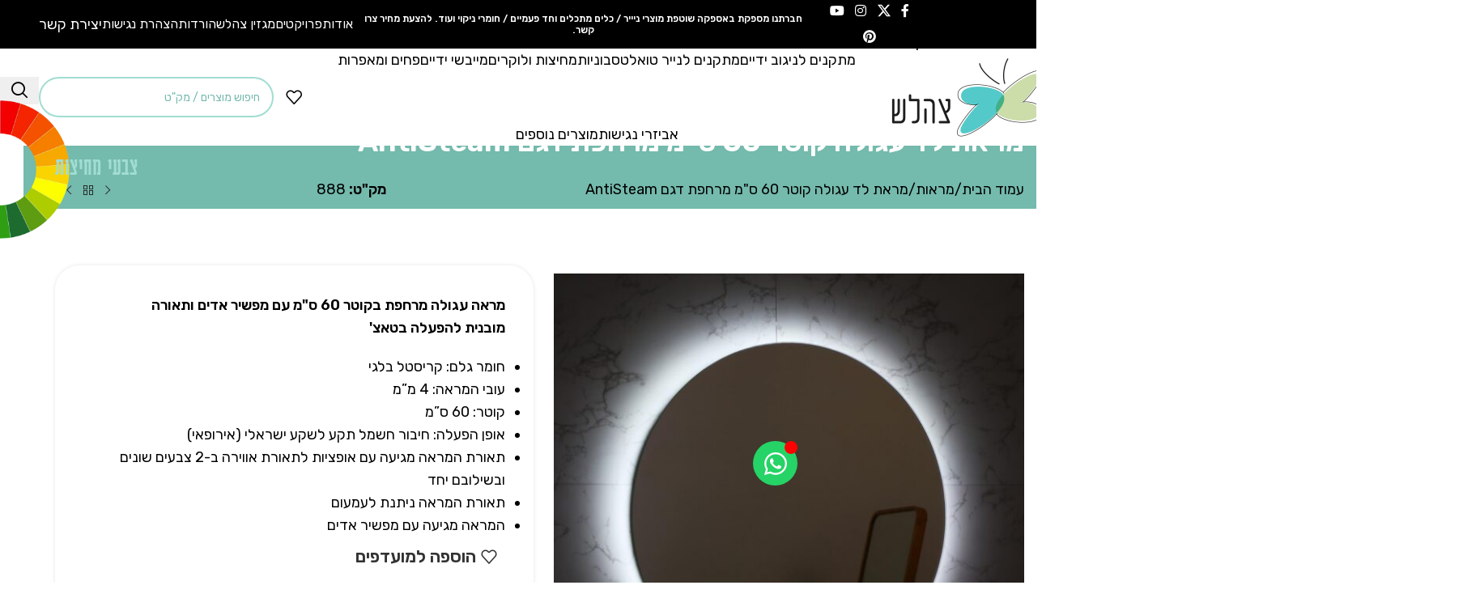

--- FILE ---
content_type: text/html; charset=UTF-8
request_url: https://zahalash.com/product/%D7%9E%D7%A8%D7%90%D7%AA-%D7%9C%D7%93-%D7%A2%D7%92%D7%95%D7%9C%D7%94-%D7%A7%D7%95%D7%98%D7%A8-60-%D7%A1%D7%9E-%D7%9E%D7%A8%D7%97%D7%A4%D7%AA-%D7%93%D7%92%D7%9D-antisteam/
body_size: 50856
content:
<!DOCTYPE html>
<html dir="rtl" lang="he-IL" prefix="og: https://ogp.me/ns#">
<head><meta charset="UTF-8"><script>if(navigator.userAgent.match(/MSIE|Internet Explorer/i)||navigator.userAgent.match(/Trident\/7\..*?rv:11/i)){var href=document.location.href;if(!href.match(/[?&]nowprocket/)){if(href.indexOf("?")==-1){if(href.indexOf("#")==-1){document.location.href=href+"?nowprocket=1"}else{document.location.href=href.replace("#","?nowprocket=1#")}}else{if(href.indexOf("#")==-1){document.location.href=href+"&nowprocket=1"}else{document.location.href=href.replace("#","&nowprocket=1#")}}}}</script><script>(()=>{class RocketLazyLoadScripts{constructor(){this.v="2.0.4",this.userEvents=["keydown","keyup","mousedown","mouseup","mousemove","mouseover","mouseout","touchmove","touchstart","touchend","touchcancel","wheel","click","dblclick","input"],this.attributeEvents=["onblur","onclick","oncontextmenu","ondblclick","onfocus","onmousedown","onmouseenter","onmouseleave","onmousemove","onmouseout","onmouseover","onmouseup","onmousewheel","onscroll","onsubmit"]}async t(){this.i(),this.o(),/iP(ad|hone)/.test(navigator.userAgent)&&this.h(),this.u(),this.l(this),this.m(),this.k(this),this.p(this),this._(),await Promise.all([this.R(),this.L()]),this.lastBreath=Date.now(),this.S(this),this.P(),this.D(),this.O(),this.M(),await this.C(this.delayedScripts.normal),await this.C(this.delayedScripts.defer),await this.C(this.delayedScripts.async),await this.T(),await this.F(),await this.j(),await this.A(),window.dispatchEvent(new Event("rocket-allScriptsLoaded")),this.everythingLoaded=!0,this.lastTouchEnd&&await new Promise(t=>setTimeout(t,500-Date.now()+this.lastTouchEnd)),this.I(),this.H(),this.U(),this.W()}i(){this.CSPIssue=sessionStorage.getItem("rocketCSPIssue"),document.addEventListener("securitypolicyviolation",t=>{this.CSPIssue||"script-src-elem"!==t.violatedDirective||"data"!==t.blockedURI||(this.CSPIssue=!0,sessionStorage.setItem("rocketCSPIssue",!0))},{isRocket:!0})}o(){window.addEventListener("pageshow",t=>{this.persisted=t.persisted,this.realWindowLoadedFired=!0},{isRocket:!0}),window.addEventListener("pagehide",()=>{this.onFirstUserAction=null},{isRocket:!0})}h(){let t;function e(e){t=e}window.addEventListener("touchstart",e,{isRocket:!0}),window.addEventListener("touchend",function i(o){o.changedTouches[0]&&t.changedTouches[0]&&Math.abs(o.changedTouches[0].pageX-t.changedTouches[0].pageX)<10&&Math.abs(o.changedTouches[0].pageY-t.changedTouches[0].pageY)<10&&o.timeStamp-t.timeStamp<200&&(window.removeEventListener("touchstart",e,{isRocket:!0}),window.removeEventListener("touchend",i,{isRocket:!0}),"INPUT"===o.target.tagName&&"text"===o.target.type||(o.target.dispatchEvent(new TouchEvent("touchend",{target:o.target,bubbles:!0})),o.target.dispatchEvent(new MouseEvent("mouseover",{target:o.target,bubbles:!0})),o.target.dispatchEvent(new PointerEvent("click",{target:o.target,bubbles:!0,cancelable:!0,detail:1,clientX:o.changedTouches[0].clientX,clientY:o.changedTouches[0].clientY})),event.preventDefault()))},{isRocket:!0})}q(t){this.userActionTriggered||("mousemove"!==t.type||this.firstMousemoveIgnored?"keyup"===t.type||"mouseover"===t.type||"mouseout"===t.type||(this.userActionTriggered=!0,this.onFirstUserAction&&this.onFirstUserAction()):this.firstMousemoveIgnored=!0),"click"===t.type&&t.preventDefault(),t.stopPropagation(),t.stopImmediatePropagation(),"touchstart"===this.lastEvent&&"touchend"===t.type&&(this.lastTouchEnd=Date.now()),"click"===t.type&&(this.lastTouchEnd=0),this.lastEvent=t.type,t.composedPath&&t.composedPath()[0].getRootNode()instanceof ShadowRoot&&(t.rocketTarget=t.composedPath()[0]),this.savedUserEvents.push(t)}u(){this.savedUserEvents=[],this.userEventHandler=this.q.bind(this),this.userEvents.forEach(t=>window.addEventListener(t,this.userEventHandler,{passive:!1,isRocket:!0})),document.addEventListener("visibilitychange",this.userEventHandler,{isRocket:!0})}U(){this.userEvents.forEach(t=>window.removeEventListener(t,this.userEventHandler,{passive:!1,isRocket:!0})),document.removeEventListener("visibilitychange",this.userEventHandler,{isRocket:!0}),this.savedUserEvents.forEach(t=>{(t.rocketTarget||t.target).dispatchEvent(new window[t.constructor.name](t.type,t))})}m(){const t="return false",e=Array.from(this.attributeEvents,t=>"data-rocket-"+t),i="["+this.attributeEvents.join("],[")+"]",o="[data-rocket-"+this.attributeEvents.join("],[data-rocket-")+"]",s=(e,i,o)=>{o&&o!==t&&(e.setAttribute("data-rocket-"+i,o),e["rocket"+i]=new Function("event",o),e.setAttribute(i,t))};new MutationObserver(t=>{for(const n of t)"attributes"===n.type&&(n.attributeName.startsWith("data-rocket-")||this.everythingLoaded?n.attributeName.startsWith("data-rocket-")&&this.everythingLoaded&&this.N(n.target,n.attributeName.substring(12)):s(n.target,n.attributeName,n.target.getAttribute(n.attributeName))),"childList"===n.type&&n.addedNodes.forEach(t=>{if(t.nodeType===Node.ELEMENT_NODE)if(this.everythingLoaded)for(const i of[t,...t.querySelectorAll(o)])for(const t of i.getAttributeNames())e.includes(t)&&this.N(i,t.substring(12));else for(const e of[t,...t.querySelectorAll(i)])for(const t of e.getAttributeNames())this.attributeEvents.includes(t)&&s(e,t,e.getAttribute(t))})}).observe(document,{subtree:!0,childList:!0,attributeFilter:[...this.attributeEvents,...e]})}I(){this.attributeEvents.forEach(t=>{document.querySelectorAll("[data-rocket-"+t+"]").forEach(e=>{this.N(e,t)})})}N(t,e){const i=t.getAttribute("data-rocket-"+e);i&&(t.setAttribute(e,i),t.removeAttribute("data-rocket-"+e))}k(t){Object.defineProperty(HTMLElement.prototype,"onclick",{get(){return this.rocketonclick||null},set(e){this.rocketonclick=e,this.setAttribute(t.everythingLoaded?"onclick":"data-rocket-onclick","this.rocketonclick(event)")}})}S(t){function e(e,i){let o=e[i];e[i]=null,Object.defineProperty(e,i,{get:()=>o,set(s){t.everythingLoaded?o=s:e["rocket"+i]=o=s}})}e(document,"onreadystatechange"),e(window,"onload"),e(window,"onpageshow");try{Object.defineProperty(document,"readyState",{get:()=>t.rocketReadyState,set(e){t.rocketReadyState=e},configurable:!0}),document.readyState="loading"}catch(t){console.log("WPRocket DJE readyState conflict, bypassing")}}l(t){this.originalAddEventListener=EventTarget.prototype.addEventListener,this.originalRemoveEventListener=EventTarget.prototype.removeEventListener,this.savedEventListeners=[],EventTarget.prototype.addEventListener=function(e,i,o){o&&o.isRocket||!t.B(e,this)&&!t.userEvents.includes(e)||t.B(e,this)&&!t.userActionTriggered||e.startsWith("rocket-")||t.everythingLoaded?t.originalAddEventListener.call(this,e,i,o):(t.savedEventListeners.push({target:this,remove:!1,type:e,func:i,options:o}),"mouseenter"!==e&&"mouseleave"!==e||t.originalAddEventListener.call(this,e,t.savedUserEvents.push,o))},EventTarget.prototype.removeEventListener=function(e,i,o){o&&o.isRocket||!t.B(e,this)&&!t.userEvents.includes(e)||t.B(e,this)&&!t.userActionTriggered||e.startsWith("rocket-")||t.everythingLoaded?t.originalRemoveEventListener.call(this,e,i,o):t.savedEventListeners.push({target:this,remove:!0,type:e,func:i,options:o})}}J(t,e){this.savedEventListeners=this.savedEventListeners.filter(i=>{let o=i.type,s=i.target||window;return e!==o||t!==s||(this.B(o,s)&&(i.type="rocket-"+o),this.$(i),!1)})}H(){EventTarget.prototype.addEventListener=this.originalAddEventListener,EventTarget.prototype.removeEventListener=this.originalRemoveEventListener,this.savedEventListeners.forEach(t=>this.$(t))}$(t){t.remove?this.originalRemoveEventListener.call(t.target,t.type,t.func,t.options):this.originalAddEventListener.call(t.target,t.type,t.func,t.options)}p(t){let e;function i(e){return t.everythingLoaded?e:e.split(" ").map(t=>"load"===t||t.startsWith("load.")?"rocket-jquery-load":t).join(" ")}function o(o){function s(e){const s=o.fn[e];o.fn[e]=o.fn.init.prototype[e]=function(){return this[0]===window&&t.userActionTriggered&&("string"==typeof arguments[0]||arguments[0]instanceof String?arguments[0]=i(arguments[0]):"object"==typeof arguments[0]&&Object.keys(arguments[0]).forEach(t=>{const e=arguments[0][t];delete arguments[0][t],arguments[0][i(t)]=e})),s.apply(this,arguments),this}}if(o&&o.fn&&!t.allJQueries.includes(o)){const e={DOMContentLoaded:[],"rocket-DOMContentLoaded":[]};for(const t in e)document.addEventListener(t,()=>{e[t].forEach(t=>t())},{isRocket:!0});o.fn.ready=o.fn.init.prototype.ready=function(i){function s(){parseInt(o.fn.jquery)>2?setTimeout(()=>i.bind(document)(o)):i.bind(document)(o)}return"function"==typeof i&&(t.realDomReadyFired?!t.userActionTriggered||t.fauxDomReadyFired?s():e["rocket-DOMContentLoaded"].push(s):e.DOMContentLoaded.push(s)),o([])},s("on"),s("one"),s("off"),t.allJQueries.push(o)}e=o}t.allJQueries=[],o(window.jQuery),Object.defineProperty(window,"jQuery",{get:()=>e,set(t){o(t)}})}P(){const t=new Map;document.write=document.writeln=function(e){const i=document.currentScript,o=document.createRange(),s=i.parentElement;let n=t.get(i);void 0===n&&(n=i.nextSibling,t.set(i,n));const c=document.createDocumentFragment();o.setStart(c,0),c.appendChild(o.createContextualFragment(e)),s.insertBefore(c,n)}}async R(){return new Promise(t=>{this.userActionTriggered?t():this.onFirstUserAction=t})}async L(){return new Promise(t=>{document.addEventListener("DOMContentLoaded",()=>{this.realDomReadyFired=!0,t()},{isRocket:!0})})}async j(){return this.realWindowLoadedFired?Promise.resolve():new Promise(t=>{window.addEventListener("load",t,{isRocket:!0})})}M(){this.pendingScripts=[];this.scriptsMutationObserver=new MutationObserver(t=>{for(const e of t)e.addedNodes.forEach(t=>{"SCRIPT"!==t.tagName||t.noModule||t.isWPRocket||this.pendingScripts.push({script:t,promise:new Promise(e=>{const i=()=>{const i=this.pendingScripts.findIndex(e=>e.script===t);i>=0&&this.pendingScripts.splice(i,1),e()};t.addEventListener("load",i,{isRocket:!0}),t.addEventListener("error",i,{isRocket:!0}),setTimeout(i,1e3)})})})}),this.scriptsMutationObserver.observe(document,{childList:!0,subtree:!0})}async F(){await this.X(),this.pendingScripts.length?(await this.pendingScripts[0].promise,await this.F()):this.scriptsMutationObserver.disconnect()}D(){this.delayedScripts={normal:[],async:[],defer:[]},document.querySelectorAll("script[type$=rocketlazyloadscript]").forEach(t=>{t.hasAttribute("data-rocket-src")?t.hasAttribute("async")&&!1!==t.async?this.delayedScripts.async.push(t):t.hasAttribute("defer")&&!1!==t.defer||"module"===t.getAttribute("data-rocket-type")?this.delayedScripts.defer.push(t):this.delayedScripts.normal.push(t):this.delayedScripts.normal.push(t)})}async _(){await this.L();let t=[];document.querySelectorAll("script[type$=rocketlazyloadscript][data-rocket-src]").forEach(e=>{let i=e.getAttribute("data-rocket-src");if(i&&!i.startsWith("data:")){i.startsWith("//")&&(i=location.protocol+i);try{const o=new URL(i).origin;o!==location.origin&&t.push({src:o,crossOrigin:e.crossOrigin||"module"===e.getAttribute("data-rocket-type")})}catch(t){}}}),t=[...new Map(t.map(t=>[JSON.stringify(t),t])).values()],this.Y(t,"preconnect")}async G(t){if(await this.K(),!0!==t.noModule||!("noModule"in HTMLScriptElement.prototype))return new Promise(e=>{let i;function o(){(i||t).setAttribute("data-rocket-status","executed"),e()}try{if(navigator.userAgent.includes("Firefox/")||""===navigator.vendor||this.CSPIssue)i=document.createElement("script"),[...t.attributes].forEach(t=>{let e=t.nodeName;"type"!==e&&("data-rocket-type"===e&&(e="type"),"data-rocket-src"===e&&(e="src"),i.setAttribute(e,t.nodeValue))}),t.text&&(i.text=t.text),t.nonce&&(i.nonce=t.nonce),i.hasAttribute("src")?(i.addEventListener("load",o,{isRocket:!0}),i.addEventListener("error",()=>{i.setAttribute("data-rocket-status","failed-network"),e()},{isRocket:!0}),setTimeout(()=>{i.isConnected||e()},1)):(i.text=t.text,o()),i.isWPRocket=!0,t.parentNode.replaceChild(i,t);else{const i=t.getAttribute("data-rocket-type"),s=t.getAttribute("data-rocket-src");i?(t.type=i,t.removeAttribute("data-rocket-type")):t.removeAttribute("type"),t.addEventListener("load",o,{isRocket:!0}),t.addEventListener("error",i=>{this.CSPIssue&&i.target.src.startsWith("data:")?(console.log("WPRocket: CSP fallback activated"),t.removeAttribute("src"),this.G(t).then(e)):(t.setAttribute("data-rocket-status","failed-network"),e())},{isRocket:!0}),s?(t.fetchPriority="high",t.removeAttribute("data-rocket-src"),t.src=s):t.src="data:text/javascript;base64,"+window.btoa(unescape(encodeURIComponent(t.text)))}}catch(i){t.setAttribute("data-rocket-status","failed-transform"),e()}});t.setAttribute("data-rocket-status","skipped")}async C(t){const e=t.shift();return e?(e.isConnected&&await this.G(e),this.C(t)):Promise.resolve()}O(){this.Y([...this.delayedScripts.normal,...this.delayedScripts.defer,...this.delayedScripts.async],"preload")}Y(t,e){this.trash=this.trash||[];let i=!0;var o=document.createDocumentFragment();t.forEach(t=>{const s=t.getAttribute&&t.getAttribute("data-rocket-src")||t.src;if(s&&!s.startsWith("data:")){const n=document.createElement("link");n.href=s,n.rel=e,"preconnect"!==e&&(n.as="script",n.fetchPriority=i?"high":"low"),t.getAttribute&&"module"===t.getAttribute("data-rocket-type")&&(n.crossOrigin=!0),t.crossOrigin&&(n.crossOrigin=t.crossOrigin),t.integrity&&(n.integrity=t.integrity),t.nonce&&(n.nonce=t.nonce),o.appendChild(n),this.trash.push(n),i=!1}}),document.head.appendChild(o)}W(){this.trash.forEach(t=>t.remove())}async T(){try{document.readyState="interactive"}catch(t){}this.fauxDomReadyFired=!0;try{await this.K(),this.J(document,"readystatechange"),document.dispatchEvent(new Event("rocket-readystatechange")),await this.K(),document.rocketonreadystatechange&&document.rocketonreadystatechange(),await this.K(),this.J(document,"DOMContentLoaded"),document.dispatchEvent(new Event("rocket-DOMContentLoaded")),await this.K(),this.J(window,"DOMContentLoaded"),window.dispatchEvent(new Event("rocket-DOMContentLoaded"))}catch(t){console.error(t)}}async A(){try{document.readyState="complete"}catch(t){}try{await this.K(),this.J(document,"readystatechange"),document.dispatchEvent(new Event("rocket-readystatechange")),await this.K(),document.rocketonreadystatechange&&document.rocketonreadystatechange(),await this.K(),this.J(window,"load"),window.dispatchEvent(new Event("rocket-load")),await this.K(),window.rocketonload&&window.rocketonload(),await this.K(),this.allJQueries.forEach(t=>t(window).trigger("rocket-jquery-load")),await this.K(),this.J(window,"pageshow");const t=new Event("rocket-pageshow");t.persisted=this.persisted,window.dispatchEvent(t),await this.K(),window.rocketonpageshow&&window.rocketonpageshow({persisted:this.persisted})}catch(t){console.error(t)}}async K(){Date.now()-this.lastBreath>45&&(await this.X(),this.lastBreath=Date.now())}async X(){return document.hidden?new Promise(t=>setTimeout(t)):new Promise(t=>requestAnimationFrame(t))}B(t,e){return e===document&&"readystatechange"===t||(e===document&&"DOMContentLoaded"===t||(e===window&&"DOMContentLoaded"===t||(e===window&&"load"===t||e===window&&"pageshow"===t)))}static run(){(new RocketLazyLoadScripts).t()}}RocketLazyLoadScripts.run()})();</script>
	
	<link rel="profile" href="https://gmpg.org/xfn/11">
	<link rel="pingback" href="https://zahalash.com/xmlrpc.php">

	
<!-- Search Engine Optimization by Rank Math PRO - https://rankmath.com/ -->
<title>מראת לד עגולה קוטר 60 - מראה תאורת לד עגולה מרחפת - צהלש</title>
<link data-rocket-prefetch href="https://fonts.googleapis.com" rel="dns-prefetch">
<link data-rocket-prefetch href="https://www.googletagmanager.com" rel="dns-prefetch">
<link data-rocket-prefetch href="https://acsbapp.com" rel="dns-prefetch">
<link data-rocket-prefetch href="https://cdn.userway.org" rel="dns-prefetch">
<link data-rocket-preload as="style" href="https://fonts.googleapis.com/css?family=Rubik%3A400%2C600%2C700%7CAssistant%3A400%2C600%2C500&#038;display=swap" rel="preload">
<link href="https://fonts.googleapis.com/css?family=Rubik%3A400%2C600%2C700%7CAssistant%3A400%2C600%2C500&#038;display=swap" media="print" onload="this.media=&#039;all&#039;" rel="stylesheet">
<noscript data-wpr-hosted-gf-parameters=""><link rel="stylesheet" href="https://fonts.googleapis.com/css?family=Rubik%3A400%2C600%2C700%7CAssistant%3A400%2C600%2C500&#038;display=swap"></noscript><link rel="preload" data-rocket-preload as="image" href="https://zahalash.com/wp-content/uploads/2021/06/colorfan.png" imagesrcset="https://zahalash.com/wp-content/uploads/2021/06/colorfan.png 500w, https://zahalash.com/wp-content/uploads/2021/06/colorfan-250x250.png 250w, https://zahalash.com/wp-content/uploads/2021/06/colorfan-90x90.png 90w, https://zahalash.com/wp-content/uploads/2021/06/colorfan-150x150.png 150w, https://zahalash.com/wp-content/uploads/2021/06/colorfan-300x300.png 300w, https://zahalash.com/wp-content/uploads/2021/06/colorfan-6x6.png 6w" imagesizes="auto, (max-width: 500px) 100vw, 500px" fetchpriority="high">
<meta name="description" content="בחברת צהלש תמצאו מגוון רחב של מראות בשלל עיצובים, צורות ומסגרות ובמידות שונות ואפילו מראות בלתי שבירות, לקבלת הכוונה, ייעוץ וביצוע הזמנות חייגו 03-5373431"/>
<meta name="robots" content="follow, index, max-snippet:-1, max-video-preview:-1, max-image-preview:large"/>
<link rel="canonical" href="https://zahalash.com/product/%d7%9e%d7%a8%d7%90%d7%aa-%d7%9c%d7%93-%d7%a2%d7%92%d7%95%d7%9c%d7%94-%d7%a7%d7%95%d7%98%d7%a8-60-%d7%a1%d7%9e-%d7%9e%d7%a8%d7%97%d7%a4%d7%aa-%d7%93%d7%92%d7%9d-antisteam/" />
<meta property="og:locale" content="he_IL" />
<meta property="og:type" content="product" />
<meta property="og:title" content="מראת לד עגולה קוטר 60 - מראה תאורת לד עגולה מרחפת - צהלש" />
<meta property="og:description" content="בחברת צהלש תמצאו מגוון רחב של מראות בשלל עיצובים, צורות ומסגרות ובמידות שונות ואפילו מראות בלתי שבירות, לקבלת הכוונה, ייעוץ וביצוע הזמנות חייגו 03-5373431" />
<meta property="og:url" content="https://zahalash.com/product/%d7%9e%d7%a8%d7%90%d7%aa-%d7%9c%d7%93-%d7%a2%d7%92%d7%95%d7%9c%d7%94-%d7%a7%d7%95%d7%98%d7%a8-60-%d7%a1%d7%9e-%d7%9e%d7%a8%d7%97%d7%a4%d7%aa-%d7%93%d7%92%d7%9d-antisteam/" />
<meta property="og:site_name" content="צהלש בע\&quot;מ" />
<meta property="og:updated_time" content="2024-10-13T13:49:59+03:00" />
<meta property="og:image" content="https://zahalash.com/wp-content/uploads/2023/08/872.jpg" />
<meta property="og:image:secure_url" content="https://zahalash.com/wp-content/uploads/2023/08/872.jpg" />
<meta property="og:image:width" content="1448" />
<meta property="og:image:height" content="1448" />
<meta property="og:image:alt" content="מראת עגולה עם תאורה" />
<meta property="og:image:type" content="image/jpeg" />
<meta property="product:price:currency" content="ILS" />
<meta property="product:availability" content="instock" />
<meta property="product:retailer_item_id" content="888" />
<meta name="twitter:card" content="summary_large_image" />
<meta name="twitter:title" content="מראת לד עגולה קוטר 60 - מראה תאורת לד עגולה מרחפת - צהלש" />
<meta name="twitter:description" content="בחברת צהלש תמצאו מגוון רחב של מראות בשלל עיצובים, צורות ומסגרות ובמידות שונות ואפילו מראות בלתי שבירות, לקבלת הכוונה, ייעוץ וביצוע הזמנות חייגו 03-5373431" />
<meta name="twitter:image" content="https://zahalash.com/wp-content/uploads/2023/08/872.jpg" />
<meta name="twitter:label1" content="Price" />
<meta name="twitter:data1" content="&#8362;0.00" />
<meta name="twitter:label2" content="Availability" />
<meta name="twitter:data2" content="In stock" />
<script type="application/ld+json" class="rank-math-schema-pro">{"@context":"https://schema.org","@graph":[{"@type":"Organization","@id":"https://zahalash.com/#organization","name":"\u05e6\u05d4\u05dc\u05e9 \u05d1\u05e2\\\"\u05de","url":"https://zahalash.com","logo":{"@type":"ImageObject","@id":"https://zahalash.com/#logo","url":"https://zahalash.com/wp-content/uploads/2019/02/logo2019.png","contentUrl":"https://zahalash.com/wp-content/uploads/2019/02/logo2019.png","caption":"\u05e6\u05d4\u05dc\u05e9 \u05d1\u05e2\\\"\u05de","inLanguage":"he-IL","width":"189","height":"100"}},{"@type":"WebSite","@id":"https://zahalash.com/#website","url":"https://zahalash.com","name":"\u05e6\u05d4\u05dc\u05e9 \u05d1\u05e2\\\"\u05de","publisher":{"@id":"https://zahalash.com/#organization"},"inLanguage":"he-IL"},{"@type":"ImageObject","@id":"https://zahalash.com/wp-content/uploads/2023/08/872.jpg","url":"https://zahalash.com/wp-content/uploads/2023/08/872.jpg","width":"1448","height":"1448","caption":"\u05de\u05e8\u05d0\u05ea \u05e2\u05d2\u05d5\u05dc\u05d4 \u05e2\u05dd \u05ea\u05d0\u05d5\u05e8\u05d4","inLanguage":"he-IL"},{"@type":"BreadcrumbList","@id":"https://zahalash.com/product/%d7%9e%d7%a8%d7%90%d7%aa-%d7%9c%d7%93-%d7%a2%d7%92%d7%95%d7%9c%d7%94-%d7%a7%d7%95%d7%98%d7%a8-60-%d7%a1%d7%9e-%d7%9e%d7%a8%d7%97%d7%a4%d7%aa-%d7%93%d7%92%d7%9d-antisteam/#breadcrumb","itemListElement":[{"@type":"ListItem","position":"1","item":{"@id":"https://zahalash.com","name":"\u05d3\u05e3 \u05d4\u05d1\u05d9\u05ea"}},{"@type":"ListItem","position":"2","item":{"@id":"https://zahalash.com/product-category/%d7%9e%d7%a8%d7%90%d7%95%d7%aa/","name":"\u05de\u05e8\u05d0\u05d5\u05ea"}},{"@type":"ListItem","position":"3","item":{"@id":"https://zahalash.com/product/%d7%9e%d7%a8%d7%90%d7%aa-%d7%9c%d7%93-%d7%a2%d7%92%d7%95%d7%9c%d7%94-%d7%a7%d7%95%d7%98%d7%a8-60-%d7%a1%d7%9e-%d7%9e%d7%a8%d7%97%d7%a4%d7%aa-%d7%93%d7%92%d7%9d-antisteam/","name":"\u05de\u05e8\u05d0\u05ea \u05dc\u05d3 \u05e2\u05d2\u05d5\u05dc\u05d4 \u05e7\u05d5\u05d8\u05e8 60 \u05e1&quot;\u05de \u05de\u05e8\u05d7\u05e4\u05ea \u05d3\u05d2\u05dd AntiSteam"}}]},{"@type":"ItemPage","@id":"https://zahalash.com/product/%d7%9e%d7%a8%d7%90%d7%aa-%d7%9c%d7%93-%d7%a2%d7%92%d7%95%d7%9c%d7%94-%d7%a7%d7%95%d7%98%d7%a8-60-%d7%a1%d7%9e-%d7%9e%d7%a8%d7%97%d7%a4%d7%aa-%d7%93%d7%92%d7%9d-antisteam/#webpage","url":"https://zahalash.com/product/%d7%9e%d7%a8%d7%90%d7%aa-%d7%9c%d7%93-%d7%a2%d7%92%d7%95%d7%9c%d7%94-%d7%a7%d7%95%d7%98%d7%a8-60-%d7%a1%d7%9e-%d7%9e%d7%a8%d7%97%d7%a4%d7%aa-%d7%93%d7%92%d7%9d-antisteam/","name":"\u05de\u05e8\u05d0\u05ea \u05dc\u05d3 \u05e2\u05d2\u05d5\u05dc\u05d4 \u05e7\u05d5\u05d8\u05e8 60 - \u05de\u05e8\u05d0\u05d4 \u05ea\u05d0\u05d5\u05e8\u05ea \u05dc\u05d3 \u05e2\u05d2\u05d5\u05dc\u05d4 \u05de\u05e8\u05d7\u05e4\u05ea - \u05e6\u05d4\u05dc\u05e9","datePublished":"2023-08-14T13:44:54+03:00","dateModified":"2024-10-13T13:49:59+03:00","isPartOf":{"@id":"https://zahalash.com/#website"},"primaryImageOfPage":{"@id":"https://zahalash.com/wp-content/uploads/2023/08/872.jpg"},"inLanguage":"he-IL","breadcrumb":{"@id":"https://zahalash.com/product/%d7%9e%d7%a8%d7%90%d7%aa-%d7%9c%d7%93-%d7%a2%d7%92%d7%95%d7%9c%d7%94-%d7%a7%d7%95%d7%98%d7%a8-60-%d7%a1%d7%9e-%d7%9e%d7%a8%d7%97%d7%a4%d7%aa-%d7%93%d7%92%d7%9d-antisteam/#breadcrumb"}},{"@type":"Product","name":"\u05de\u05e8\u05d0\u05ea \u05dc\u05d3 \u05e2\u05d2\u05d5\u05dc\u05d4 \u05e7\u05d5\u05d8\u05e8 60 - \u05de\u05e8\u05d0\u05d4 \u05ea\u05d0\u05d5\u05e8\u05ea \u05dc\u05d3 \u05e2\u05d2\u05d5\u05dc\u05d4 \u05de\u05e8\u05d7\u05e4\u05ea - \u05e6\u05d4\u05dc\u05e9","description":"\u05d1\u05d7\u05d1\u05e8\u05ea \u05e6\u05d4\u05dc\u05e9 \u05ea\u05de\u05e6\u05d0\u05d5 \u05de\u05d2\u05d5\u05d5\u05df \u05e8\u05d7\u05d1 \u05e9\u05dc \u05de\u05e8\u05d0\u05d5\u05ea \u05d1\u05e9\u05dc\u05dc \u05e2\u05d9\u05e6\u05d5\u05d1\u05d9\u05dd, \u05e6\u05d5\u05e8\u05d5\u05ea \u05d5\u05de\u05e1\u05d2\u05e8\u05d5\u05ea \u05d5\u05d1\u05de\u05d9\u05d3\u05d5\u05ea \u05e9\u05d5\u05e0\u05d5\u05ea \u05d5\u05d0\u05e4\u05d9\u05dc\u05d5 \u05de\u05e8\u05d0\u05d5\u05ea \u05d1\u05dc\u05ea\u05d9 \u05e9\u05d1\u05d9\u05e8\u05d5\u05ea, \u05dc\u05e7\u05d1\u05dc\u05ea \u05d4\u05db\u05d5\u05d5\u05e0\u05d4, \u05d9\u05d9\u05e2\u05d5\u05e5 \u05d5\u05d1\u05d9\u05e6\u05d5\u05e2 \u05d4\u05d6\u05de\u05e0\u05d5\u05ea \u05d7\u05d9\u05d9\u05d2\u05d5 03-5373431","sku":"888","category":"\u05de\u05e8\u05d0\u05d5\u05ea","mainEntityOfPage":{"@id":"https://zahalash.com/product/%d7%9e%d7%a8%d7%90%d7%aa-%d7%9c%d7%93-%d7%a2%d7%92%d7%95%d7%9c%d7%94-%d7%a7%d7%95%d7%98%d7%a8-60-%d7%a1%d7%9e-%d7%9e%d7%a8%d7%97%d7%a4%d7%aa-%d7%93%d7%92%d7%9d-antisteam/#webpage"},"image":[{"@type":"ImageObject","url":"https://zahalash.com/wp-content/uploads/2023/08/872.jpg","height":"1448","width":"1448"}],"@id":"https://zahalash.com/product/%d7%9e%d7%a8%d7%90%d7%aa-%d7%9c%d7%93-%d7%a2%d7%92%d7%95%d7%9c%d7%94-%d7%a7%d7%95%d7%98%d7%a8-60-%d7%a1%d7%9e-%d7%9e%d7%a8%d7%97%d7%a4%d7%aa-%d7%93%d7%92%d7%9d-antisteam/#richSnippet"}]}</script>
<!-- /Rank Math WordPress SEO plugin -->

<link rel='dns-prefetch' href='//fonts.googleapis.com' />
<link href='https://fonts.gstatic.com' crossorigin rel='preconnect' />
<link rel="alternate" type="application/rss+xml" title="צהלש &laquo; פיד‏" href="https://zahalash.com/feed/" />
<link rel="alternate" type="application/rss+xml" title="צהלש &laquo; פיד תגובות‏" href="https://zahalash.com/comments/feed/" />
<link rel="alternate" title="oEmbed (JSON)" type="application/json+oembed" href="https://zahalash.com/wp-json/oembed/1.0/embed?url=https%3A%2F%2Fzahalash.com%2Fproduct%2F%25d7%259e%25d7%25a8%25d7%2590%25d7%25aa-%25d7%259c%25d7%2593-%25d7%25a2%25d7%2592%25d7%2595%25d7%259c%25d7%2594-%25d7%25a7%25d7%2595%25d7%2598%25d7%25a8-60-%25d7%25a1%25d7%259e-%25d7%259e%25d7%25a8%25d7%2597%25d7%25a4%25d7%25aa-%25d7%2593%25d7%2592%25d7%259d-antisteam%2F" />
<link rel="alternate" title="oEmbed (XML)" type="text/xml+oembed" href="https://zahalash.com/wp-json/oembed/1.0/embed?url=https%3A%2F%2Fzahalash.com%2Fproduct%2F%25d7%259e%25d7%25a8%25d7%2590%25d7%25aa-%25d7%259c%25d7%2593-%25d7%25a2%25d7%2592%25d7%2595%25d7%259c%25d7%2594-%25d7%25a7%25d7%2595%25d7%2598%25d7%25a8-60-%25d7%25a1%25d7%259e-%25d7%259e%25d7%25a8%25d7%2597%25d7%25a4%25d7%25aa-%25d7%2593%25d7%2592%25d7%259d-antisteam%2F&#038;format=xml" />
<style id='wp-img-auto-sizes-contain-inline-css' type='text/css'>
img:is([sizes=auto i],[sizes^="auto," i]){contain-intrinsic-size:3000px 1500px}
/*# sourceURL=wp-img-auto-sizes-contain-inline-css */
</style>
<link data-minify="1" rel='stylesheet' id='beetopicpro-style-css' href='https://zahalash.com/wp-content/cache/min/1/wp-content/plugins/beetopicpro/assets/css/frontend-style.css?ver=1769494902' type='text/css' media='all' />
<style id='woocommerce-inline-inline-css' type='text/css'>
.woocommerce form .form-row .required { visibility: visible; }
/*# sourceURL=woocommerce-inline-inline-css */
</style>
<link data-minify="1" rel='stylesheet' id='atr-simple-cookie-consent-banner-css' href='https://zahalash.com/wp-content/cache/min/1/wp-content/plugins/atr-simple-cookie-consent-banner-1/public/atr-scb.css?ver=1769494902' type='text/css' media='all' />
<link rel='stylesheet' id='elementor-frontend-css' href='https://zahalash.com/wp-content/uploads/elementor/css/custom-frontend.min.css?ver=1769494838' type='text/css' media='all' />
<link rel='stylesheet' id='widget-image-css' href='https://zahalash.com/wp-content/plugins/elementor/assets/css/widget-image-rtl.min.css?ver=3.34.3' type='text/css' media='all' />
<link rel='stylesheet' id='e-animation-fadeInLeft-css' href='https://zahalash.com/wp-content/plugins/elementor/assets/lib/animations/styles/fadeInLeft.min.css?ver=3.34.3' type='text/css' media='all' />
<link rel='stylesheet' id='e-popup-css' href='https://zahalash.com/wp-content/plugins/elementor-pro/assets/css/conditionals/popup.min.css?ver=3.34.3' type='text/css' media='all' />
<link rel='stylesheet' id='e-animation-grow-css' href='https://zahalash.com/wp-content/plugins/elementor/assets/lib/animations/styles/e-animation-grow.min.css?ver=3.34.3' type='text/css' media='all' />
<link data-minify="1" rel='stylesheet' id='elementor-icons-css' href='https://zahalash.com/wp-content/cache/min/1/wp-content/plugins/elementor/assets/lib/eicons/css/elementor-icons.min.css?ver=1769494902' type='text/css' media='all' />
<link rel='stylesheet' id='widget-contact-buttons-base-css' href='https://zahalash.com/wp-content/uploads/elementor/css/custom-widget-contact-buttons-base-rtl.min.css?ver=1769494838' type='text/css' media='all' />
<link rel='stylesheet' id='widget-heading-css' href='https://zahalash.com/wp-content/plugins/elementor/assets/css/widget-heading-rtl.min.css?ver=3.34.3' type='text/css' media='all' />
<link rel='stylesheet' id='widget-form-css' href='https://zahalash.com/wp-content/plugins/elementor-pro/assets/css/widget-form-rtl.min.css?ver=3.34.3' type='text/css' media='all' />
<link rel='stylesheet' id='widget-social-icons-css' href='https://zahalash.com/wp-content/plugins/elementor/assets/css/widget-social-icons-rtl.min.css?ver=3.34.3' type='text/css' media='all' />
<link rel='stylesheet' id='e-apple-webkit-css' href='https://zahalash.com/wp-content/uploads/elementor/css/custom-apple-webkit.min.css?ver=1769494838' type='text/css' media='all' />
<link rel='stylesheet' id='e-motion-fx-css' href='https://zahalash.com/wp-content/plugins/elementor-pro/assets/css/modules/motion-fx.min.css?ver=3.34.3' type='text/css' media='all' />
<link rel='stylesheet' id='widget-icon-list-css' href='https://zahalash.com/wp-content/uploads/elementor/css/custom-widget-icon-list-rtl.min.css?ver=1769494838' type='text/css' media='all' />
<link data-minify="1" rel='stylesheet' id='elementor-post-6945-css' href='https://zahalash.com/wp-content/cache/min/1/wp-content/uploads/elementor/css/post-6945.css?ver=1769494902' type='text/css' media='all' />
<link data-minify="1" rel='stylesheet' id='font-awesome-5-all-css' href='https://zahalash.com/wp-content/cache/min/1/wp-content/plugins/elementor/assets/lib/font-awesome/css/all.min.css?ver=1769494902' type='text/css' media='all' />
<link rel='stylesheet' id='font-awesome-4-shim-css' href='https://zahalash.com/wp-content/plugins/elementor/assets/lib/font-awesome/css/v4-shims.min.css?ver=3.34.3' type='text/css' media='all' />
<link data-minify="1" rel='stylesheet' id='elementor-post-12288-css' href='https://zahalash.com/wp-content/cache/min/1/wp-content/uploads/elementor/css/post-12288.css?ver=1769494902' type='text/css' media='all' />
<link data-minify="1" rel='stylesheet' id='elementor-post-12406-css' href='https://zahalash.com/wp-content/cache/min/1/wp-content/uploads/elementor/css/post-12406.css?ver=1769494902' type='text/css' media='all' />
<link data-minify="1" rel='stylesheet' id='elementor-post-7153-css' href='https://zahalash.com/wp-content/cache/min/1/wp-content/uploads/elementor/css/post-7153.css?ver=1769494902' type='text/css' media='all' />
<link rel='stylesheet' id='wd-style-base-css' href='https://zahalash.com/wp-content/themes/woodmart/css/parts/base-rtl.min.css?ver=8.3.9' type='text/css' media='all' />
<link rel='stylesheet' id='wd-helpers-wpb-elem-css' href='https://zahalash.com/wp-content/themes/woodmart/css/parts/helpers-wpb-elem.min.css?ver=8.3.9' type='text/css' media='all' />
<link rel='stylesheet' id='wd-elementor-base-css' href='https://zahalash.com/wp-content/themes/woodmart/css/parts/int-elem-base-rtl.min.css?ver=8.3.9' type='text/css' media='all' />
<link rel='stylesheet' id='wd-elementor-pro-base-css' href='https://zahalash.com/wp-content/themes/woodmart/css/parts/int-elementor-pro-rtl.min.css?ver=8.3.9' type='text/css' media='all' />
<link rel='stylesheet' id='wd-woocommerce-base-css' href='https://zahalash.com/wp-content/themes/woodmart/css/parts/woocommerce-base-rtl.min.css?ver=8.3.9' type='text/css' media='all' />
<link rel='stylesheet' id='wd-mod-star-rating-css' href='https://zahalash.com/wp-content/themes/woodmart/css/parts/mod-star-rating.min.css?ver=8.3.9' type='text/css' media='all' />
<link rel='stylesheet' id='wd-woocommerce-block-notices-css' href='https://zahalash.com/wp-content/themes/woodmart/css/parts/woo-mod-block-notices-rtl.min.css?ver=8.3.9' type='text/css' media='all' />
<link rel='stylesheet' id='wd-woo-mod-quantity-css' href='https://zahalash.com/wp-content/themes/woodmart/css/parts/woo-mod-quantity.min.css?ver=8.3.9' type='text/css' media='all' />
<link rel='stylesheet' id='wd-woo-single-prod-el-base-css' href='https://zahalash.com/wp-content/themes/woodmart/css/parts/woo-single-prod-el-base.min.css?ver=8.3.9' type='text/css' media='all' />
<link rel='stylesheet' id='wd-woo-mod-stock-status-css' href='https://zahalash.com/wp-content/themes/woodmart/css/parts/woo-mod-stock-status.min.css?ver=8.3.9' type='text/css' media='all' />
<link rel='stylesheet' id='wd-woo-mod-shop-attributes-css' href='https://zahalash.com/wp-content/themes/woodmart/css/parts/woo-mod-shop-attributes.min.css?ver=8.3.9' type='text/css' media='all' />
<link rel='stylesheet' id='child-style-css' href='https://zahalash.com/wp-content/themes/woodmart-child/style.css?ver=8.3.9' type='text/css' media='all' />
<link rel='stylesheet' id='wd-header-base-css' href='https://zahalash.com/wp-content/themes/woodmart/css/parts/header-base-rtl.min.css?ver=8.3.9' type='text/css' media='all' />
<link rel='stylesheet' id='wd-mod-tools-css' href='https://zahalash.com/wp-content/themes/woodmart/css/parts/mod-tools.min.css?ver=8.3.9' type='text/css' media='all' />
<link rel='stylesheet' id='wd-header-elements-base-css' href='https://zahalash.com/wp-content/themes/woodmart/css/parts/header-el-base-rtl.min.css?ver=8.3.9' type='text/css' media='all' />
<link rel='stylesheet' id='wd-button-css' href='https://zahalash.com/wp-content/themes/woodmart/css/parts/el-button.min.css?ver=8.3.9' type='text/css' media='all' />
<link rel='stylesheet' id='wd-social-icons-css' href='https://zahalash.com/wp-content/themes/woodmart/css/parts/el-social-icons.min.css?ver=8.3.9' type='text/css' media='all' />
<link rel='stylesheet' id='wd-header-search-css' href='https://zahalash.com/wp-content/themes/woodmart/css/parts/header-el-search-rtl.min.css?ver=8.3.9' type='text/css' media='all' />
<link rel='stylesheet' id='wd-header-search-form-css' href='https://zahalash.com/wp-content/themes/woodmart/css/parts/header-el-search-form-rtl.min.css?ver=8.3.9' type='text/css' media='all' />
<link rel='stylesheet' id='wd-wd-search-form-css' href='https://zahalash.com/wp-content/themes/woodmart/css/parts/wd-search-form.min.css?ver=8.3.9' type='text/css' media='all' />
<link rel='stylesheet' id='wd-wd-search-results-css' href='https://zahalash.com/wp-content/themes/woodmart/css/parts/wd-search-results.min.css?ver=8.3.9' type='text/css' media='all' />
<link rel='stylesheet' id='wd-wd-search-dropdown-css' href='https://zahalash.com/wp-content/themes/woodmart/css/parts/wd-search-dropdown-rtl.min.css?ver=8.3.9' type='text/css' media='all' />
<link rel='stylesheet' id='wd-header-mobile-nav-drilldown-css' href='https://zahalash.com/wp-content/themes/woodmart/css/parts/header-el-mobile-nav-drilldown-rtl.min.css?ver=8.3.9' type='text/css' media='all' />
<link rel='stylesheet' id='wd-header-mobile-nav-drilldown-slide-css' href='https://zahalash.com/wp-content/themes/woodmart/css/parts/header-el-mobile-nav-drilldown-slide-rtl.min.css?ver=8.3.9' type='text/css' media='all' />
<link rel='stylesheet' id='wd-woo-single-prod-builder-css' href='https://zahalash.com/wp-content/themes/woodmart/css/parts/woo-single-prod-builder.min.css?ver=8.3.9' type='text/css' media='all' />
<link rel='stylesheet' id='wd-woo-single-prod-el-navigation-css' href='https://zahalash.com/wp-content/themes/woodmart/css/parts/woo-single-prod-el-navigation-rtl.min.css?ver=8.3.9' type='text/css' media='all' />
<link rel='stylesheet' id='wd-photoswipe-css' href='https://zahalash.com/wp-content/themes/woodmart/css/parts/lib-photoswipe-rtl.min.css?ver=8.3.9' type='text/css' media='all' />
<link rel='stylesheet' id='wd-woo-single-prod-el-gallery-css' href='https://zahalash.com/wp-content/themes/woodmart/css/parts/woo-single-prod-el-gallery.min.css?ver=8.3.9' type='text/css' media='all' />
<link rel='stylesheet' id='wd-woo-single-prod-el-gallery-opt-thumb-left-desktop-css' href='https://zahalash.com/wp-content/themes/woodmart/css/parts/woo-single-prod-el-gallery-opt-thumb-left-desktop.min.css?ver=8.3.9' type='text/css' media='all' />
<link rel='stylesheet' id='wd-swiper-css' href='https://zahalash.com/wp-content/themes/woodmart/css/parts/lib-swiper-rtl.min.css?ver=8.3.9' type='text/css' media='all' />
<link rel='stylesheet' id='wd-swiper-arrows-css' href='https://zahalash.com/wp-content/themes/woodmart/css/parts/lib-swiper-arrows-rtl.min.css?ver=8.3.9' type='text/css' media='all' />
<link rel='stylesheet' id='wd-swiper-pagin-css' href='https://zahalash.com/wp-content/themes/woodmart/css/parts/lib-swiper-pagin.min.css?ver=8.3.9' type='text/css' media='all' />
<link rel='stylesheet' id='wd-post-types-mod-comments-css' href='https://zahalash.com/wp-content/themes/woodmart/css/parts/post-types-mod-comments.min.css?ver=8.3.9' type='text/css' media='all' />
<link rel='stylesheet' id='wd-tabs-css' href='https://zahalash.com/wp-content/themes/woodmart/css/parts/el-tabs-rtl.min.css?ver=8.3.9' type='text/css' media='all' />
<link rel='stylesheet' id='wd-woo-single-prod-el-tabs-opt-layout-tabs-css' href='https://zahalash.com/wp-content/themes/woodmart/css/parts/woo-single-prod-el-tabs-opt-layout-tabs.min.css?ver=8.3.9' type='text/css' media='all' />
<link rel='stylesheet' id='wd-accordion-css' href='https://zahalash.com/wp-content/themes/woodmart/css/parts/el-accordion.min.css?ver=8.3.9' type='text/css' media='all' />
<link rel='stylesheet' id='wd-section-title-css' href='https://zahalash.com/wp-content/themes/woodmart/css/parts/el-section-title-rtl.min.css?ver=8.3.9' type='text/css' media='all' />
<link rel='stylesheet' id='wd-section-title-style-simple-and-brd-css' href='https://zahalash.com/wp-content/themes/woodmart/css/parts/el-section-title-style-simple-and-brd-rtl.min.css?ver=8.3.9' type='text/css' media='all' />
<link rel='stylesheet' id='wd-product-loop-css' href='https://zahalash.com/wp-content/themes/woodmart/css/parts/woo-product-loop-rtl.min.css?ver=8.3.9' type='text/css' media='all' />
<link rel='stylesheet' id='wd-product-loop-quick-css' href='https://zahalash.com/wp-content/themes/woodmart/css/parts/woo-product-loop-quick.min.css?ver=8.3.9' type='text/css' media='all' />
<link rel='stylesheet' id='wd-woo-opt-stretch-cont-css' href='https://zahalash.com/wp-content/themes/woodmart/css/parts/woo-opt-stretch-cont.min.css?ver=8.3.9' type='text/css' media='all' />
<link rel='stylesheet' id='wd-woo-opt-title-limit-css' href='https://zahalash.com/wp-content/themes/woodmart/css/parts/woo-opt-title-limit.min.css?ver=8.3.9' type='text/css' media='all' />
<link rel='stylesheet' id='wd-widget-collapse-css' href='https://zahalash.com/wp-content/themes/woodmart/css/parts/opt-widget-collapse.min.css?ver=8.3.9' type='text/css' media='all' />
<link rel='stylesheet' id='wd-scroll-top-css' href='https://zahalash.com/wp-content/themes/woodmart/css/parts/opt-scrolltotop-rtl.min.css?ver=8.3.9' type='text/css' media='all' />
<link rel='stylesheet' id='wd-bottom-toolbar-css' href='https://zahalash.com/wp-content/themes/woodmart/css/parts/opt-bottom-toolbar-rtl.min.css?ver=8.3.9' type='text/css' media='all' />

<link data-minify="1" rel='stylesheet' id='elementor-gf-local-karantina-css' href='https://zahalash.com/wp-content/cache/min/1/wp-content/uploads/elementor/google-fonts/css/karantina.css?ver=1769494902' type='text/css' media='all' />
<script type="text/javascript" src="https://zahalash.com/wp-includes/js/jquery/jquery.min.js?ver=3.7.1" id="jquery-core-js" data-rocket-defer defer></script>
<script type="text/javascript" src="https://zahalash.com/wp-content/plugins/woocommerce/assets/js/jquery-blockui/jquery.blockUI.min.js?ver=2.7.0-wc.10.4.3" id="wc-jquery-blockui-js" defer="defer" data-wp-strategy="defer"></script>
<script type="text/javascript" id="wc-add-to-cart-js-extra">
/* <![CDATA[ */
var wc_add_to_cart_params = {"ajax_url":"/wp-admin/admin-ajax.php","wc_ajax_url":"/?wc-ajax=%%endpoint%%","i18n_view_cart":"\u05de\u05e2\u05d1\u05e8 \u05dc\u05e1\u05dc \u05d4\u05e7\u05e0\u05d9\u05d5\u05ea","cart_url":"https://zahalash.com","is_cart":"","cart_redirect_after_add":"no"};
//# sourceURL=wc-add-to-cart-js-extra
/* ]]> */
</script>
<script type="rocketlazyloadscript" data-rocket-type="text/javascript" data-rocket-src="https://zahalash.com/wp-content/plugins/woocommerce/assets/js/frontend/add-to-cart.min.js?ver=10.4.3" id="wc-add-to-cart-js" defer="defer" data-wp-strategy="defer"></script>
<script type="text/javascript" src="https://zahalash.com/wp-content/plugins/woocommerce/assets/js/zoom/jquery.zoom.min.js?ver=1.7.21-wc.10.4.3" id="wc-zoom-js" defer="defer" data-wp-strategy="defer"></script>
<script type="text/javascript" id="wc-single-product-js-extra">
/* <![CDATA[ */
var wc_single_product_params = {"i18n_required_rating_text":"\u05d1\u05d7\u05e8 \u05d3\u05d9\u05e8\u05d5\u05d2","i18n_rating_options":["1 \u05de\u05ea\u05d5\u05da 5 \u05db\u05d5\u05db\u05d1\u05d9\u05dd","2 \u05de\u05ea\u05d5\u05da 5 \u05db\u05d5\u05db\u05d1\u05d9\u05dd","3 \u05de\u05ea\u05d5\u05da 5 \u05db\u05d5\u05db\u05d1\u05d9\u05dd","4 \u05de\u05ea\u05d5\u05da 5 \u05db\u05d5\u05db\u05d1\u05d9\u05dd","5 \u05de\u05ea\u05d5\u05da 5 \u05db\u05d5\u05db\u05d1\u05d9\u05dd"],"i18n_product_gallery_trigger_text":"\u05dc\u05d4\u05e6\u05d9\u05d2 \u05d0\u05ea \u05d2\u05dc\u05e8\u05d9\u05d9\u05ea \u05d4\u05ea\u05de\u05d5\u05e0\u05d5\u05ea \u05e2\u05dc \u05de\u05e1\u05da \u05de\u05dc\u05d0","review_rating_required":"yes","flexslider":{"rtl":true,"animation":"slide","smoothHeight":true,"directionNav":false,"controlNav":"thumbnails","slideshow":false,"animationSpeed":500,"animationLoop":false,"allowOneSlide":false},"zoom_enabled":"","zoom_options":[],"photoswipe_enabled":"","photoswipe_options":{"shareEl":false,"closeOnScroll":false,"history":false,"hideAnimationDuration":0,"showAnimationDuration":0},"flexslider_enabled":""};
//# sourceURL=wc-single-product-js-extra
/* ]]> */
</script>
<script type="rocketlazyloadscript" data-rocket-type="text/javascript" data-rocket-src="https://zahalash.com/wp-content/plugins/woocommerce/assets/js/frontend/single-product.min.js?ver=10.4.3" id="wc-single-product-js" defer="defer" data-wp-strategy="defer"></script>
<script type="text/javascript" src="https://zahalash.com/wp-content/plugins/woocommerce/assets/js/js-cookie/js.cookie.min.js?ver=2.1.4-wc.10.4.3" id="wc-js-cookie-js" defer="defer" data-wp-strategy="defer"></script>
<script type="text/javascript" id="woocommerce-js-extra">
/* <![CDATA[ */
var woocommerce_params = {"ajax_url":"/wp-admin/admin-ajax.php","wc_ajax_url":"/?wc-ajax=%%endpoint%%","i18n_password_show":"\u05dc\u05d4\u05e6\u05d9\u05d2 \u05e1\u05d9\u05e1\u05de\u05d4","i18n_password_hide":"\u05dc\u05d4\u05e1\u05ea\u05d9\u05e8 \u05e1\u05d9\u05e1\u05de\u05d4"};
//# sourceURL=woocommerce-js-extra
/* ]]> */
</script>
<script type="rocketlazyloadscript" data-rocket-type="text/javascript" data-rocket-src="https://zahalash.com/wp-content/plugins/woocommerce/assets/js/frontend/woocommerce.min.js?ver=10.4.3" id="woocommerce-js" defer="defer" data-wp-strategy="defer"></script>
<script type="rocketlazyloadscript" data-rocket-type="text/javascript" data-rocket-src="https://zahalash.com/wp-content/plugins/elementor/assets/lib/font-awesome/js/v4-shims.min.js?ver=3.34.3" id="font-awesome-4-shim-js" data-rocket-defer defer></script>
<script type="rocketlazyloadscript" data-rocket-type="text/javascript" data-rocket-src="https://zahalash.com/wp-content/themes/woodmart/js/libs/device.min.js?ver=8.3.9" id="wd-device-library-js" data-rocket-defer defer></script>
<script type="text/javascript" src="https://zahalash.com/wp-content/themes/woodmart/js/scripts/global/scrollBar.min.js?ver=8.3.9" id="wd-scrollbar-js"></script>
<link rel="https://api.w.org/" href="https://zahalash.com/wp-json/" /><link rel="alternate" title="JSON" type="application/json" href="https://zahalash.com/wp-json/wp/v2/product/11198" /><link rel="EditURI" type="application/rsd+xml" title="RSD" href="https://zahalash.com/xmlrpc.php?rsd" />
<meta name="generator" content="WordPress 6.9" />
<link rel='shortlink' href='https://zahalash.com/?p=11198' />
<!-- Google tag (gtag.js) -->
<script type="rocketlazyloadscript" async data-rocket-src="https://www.googletagmanager.com/gtag/js?id=G-R4958JWRR2"></script>
<script type="rocketlazyloadscript">
  window.dataLayer = window.dataLayer || [];
  function gtag(){dataLayer.push(arguments);}
  gtag('js', new Date());

  gtag('config', 'G-R4958JWRR2');
</script>

<script type="rocketlazyloadscript">
(function(){
var s = document.createElement('script'),
e = ! document.body ? document.querySelector('head') : document.body;
s.src = 'https://acsbapp.com/apps/app/assets/js/acsb.js';
s.defer = true;
s.onload = function(){
acsbJS.init({
statementLink    : '',
feedbackLink     : '',
footerHtml       : '<span>ממשק נגישות האתרים ע"י <a href="https://rockdesign.co.il">רוק דיזיין - פיתוח אתרי אינטרנט מונגשים</a></span>',
hideMobile       : false,
hideTrigger      : false,
language         : 'he',
position         : 'right',
leadColor        : '#146FF8',
triggerColor     : '#146FF8',
triggerRadius    : '50%',
triggerPositionX : 'right',
triggerPositionY : 'bottom',
triggerIcon      : 'people',
triggerSize      : 'medium',
triggerOffsetX   : 20,
triggerOffsetY   : 170,
usefulLinks       : { 'null' : 'https://rockdesign.co.il' },
mobile           : {
triggerSize      : 'small',
triggerPositionX : 'right',
triggerPositionY : 'center',
triggerOffsetX   : 0,
triggerOffsetY   : 0,
triggerRadius    : '50%'
}
});
};
e.appendChild(s);
}());
</script><style>.woocommerce-product-gallery{ opacity: 1 !important; }</style>					<meta name="viewport" content="width=device-width, initial-scale=1.0, maximum-scale=1.0, user-scalable=no">
											<link rel="preload" as="font" href="https://zahalash.com/wp-content/themes/woodmart/fonts/woodmart-font-1-400.woff2?v=8.3.9" type="font/woff2" crossorigin>
						<noscript><style>.woocommerce-product-gallery{ opacity: 1 !important; }</style></noscript>
	<meta name="generator" content="Elementor 3.34.3; features: e_font_icon_svg, additional_custom_breakpoints; settings: css_print_method-external, google_font-enabled, font_display-auto">
			<style>
				.e-con.e-parent:nth-of-type(n+4):not(.e-lazyloaded):not(.e-no-lazyload),
				.e-con.e-parent:nth-of-type(n+4):not(.e-lazyloaded):not(.e-no-lazyload) * {
					background-image: none !important;
				}
				@media screen and (max-height: 1024px) {
					.e-con.e-parent:nth-of-type(n+3):not(.e-lazyloaded):not(.e-no-lazyload),
					.e-con.e-parent:nth-of-type(n+3):not(.e-lazyloaded):not(.e-no-lazyload) * {
						background-image: none !important;
					}
				}
				@media screen and (max-height: 640px) {
					.e-con.e-parent:nth-of-type(n+2):not(.e-lazyloaded):not(.e-no-lazyload),
					.e-con.e-parent:nth-of-type(n+2):not(.e-lazyloaded):not(.e-no-lazyload) * {
						background-image: none !important;
					}
				}
			</style>
			<link rel="icon" href="https://zahalash.com/wp-content/uploads/2019/02/logoicon2019-66x66.png" sizes="32x32" />
<link rel="icon" href="https://zahalash.com/wp-content/uploads/2019/02/logoicon2019-200x200.png" sizes="192x192" />
<link rel="apple-touch-icon" href="https://zahalash.com/wp-content/uploads/2019/02/logoicon2019-200x200.png" />
<meta name="msapplication-TileImage" content="https://zahalash.com/wp-content/uploads/2019/02/logoicon2019-300x300.png" />
<style>
		
		</style>			<style id="wd-style-default_header-css" data-type="wd-style-default_header">
				:root{
	--wd-top-bar-h: 60px;
	--wd-top-bar-sm-h: 60px;
	--wd-top-bar-sticky-h: .00001px;
	--wd-top-bar-brd-w: .00001px;

	--wd-header-general-h: 120px;
	--wd-header-general-sm-h: 100px;
	--wd-header-general-sticky-h: 120px;
	--wd-header-general-brd-w: .00001px;

	--wd-header-bottom-h: 50px;
	--wd-header-bottom-sm-h: .00001px;
	--wd-header-bottom-sticky-h: .00001px;
	--wd-header-bottom-brd-w: .00001px;

	--wd-header-clone-h: .00001px;

	--wd-header-brd-w: calc(var(--wd-top-bar-brd-w) + var(--wd-header-general-brd-w) + var(--wd-header-bottom-brd-w));
	--wd-header-h: calc(var(--wd-top-bar-h) + var(--wd-header-general-h) + var(--wd-header-bottom-h) + var(--wd-header-brd-w));
	--wd-header-sticky-h: calc(var(--wd-top-bar-sticky-h) + var(--wd-header-general-sticky-h) + var(--wd-header-bottom-sticky-h) + var(--wd-header-clone-h) + var(--wd-header-brd-w));
	--wd-header-sm-h: calc(var(--wd-top-bar-sm-h) + var(--wd-header-general-sm-h) + var(--wd-header-bottom-sm-h) + var(--wd-header-brd-w));
}

.whb-top-bar .wd-dropdown {
	margin-top: 9px;
}

.whb-top-bar .wd-dropdown:after {
	height: 20px;
}


.whb-sticked .whb-general-header .wd-dropdown:not(.sub-sub-menu) {
	margin-top: 39px;
}

.whb-sticked .whb-general-header .wd-dropdown:not(.sub-sub-menu):after {
	height: 50px;
}




.whb-header-bottom .wd-dropdown {
	margin-top: 4px;
}

.whb-header-bottom .wd-dropdown:after {
	height: 15px;
}



		
.whb-ttfjt06k4mbgnzsshql5 a:is(.btn-style-default, .btn-style-3d) {
	background-color: rgba(116, 186, 173, 1);
}
.whb-ttfjt06k4mbgnzsshql5 a:is(.btn-style-bordered, .btn-style-link) {
	border-color: rgba(116, 186, 173, 1);
}
.whb-ttfjt06k4mbgnzsshql5 a:is(.btn-style-bordered, .btn-style-default, .btn-style-3d):hover {
	background-color: rgba(161, 221, 209, 1);
}
.whb-ttfjt06k4mbgnzsshql5 a:is(.btn-style-bordered, .btn-style-link):hover {
	border-color: rgba(161, 221, 209, 1);
}
.whb-g6z38mskcmg4k4lcnu3g a:is(.btn-style-default, .btn-style-3d) {
	background-color: rgba(116, 186, 173, 1);
}
.whb-g6z38mskcmg4k4lcnu3g a:is(.btn-style-bordered, .btn-style-link) {
	border-color: rgba(116, 186, 173, 1);
}
.whb-g6z38mskcmg4k4lcnu3g a:is(.btn-style-bordered, .btn-style-default, .btn-style-3d):hover {
	background-color: rgba(0, 0, 0, 1);
}
.whb-g6z38mskcmg4k4lcnu3g a:is(.btn-style-bordered, .btn-style-link):hover {
	border-color: rgba(0, 0, 0, 1);
}
.whb-g6z38mskcmg4k4lcnu3g.wd-button-wrapper a {
	color: rgba(255, 255, 255, 1);
}
.whb-g6z38mskcmg4k4lcnu3g.wd-button-wrapper a:hover {
	color: rgba(255, 255, 255, 1);
}
.whb-e76uya3neqlsqfazmxog a:is(.btn-style-default, .btn-style-3d) {
	background-color: rgba(116, 186, 173, 1);
}
.whb-e76uya3neqlsqfazmxog a:is(.btn-style-bordered, .btn-style-link) {
	border-color: rgba(116, 186, 173, 1);
}
.whb-e76uya3neqlsqfazmxog a:is(.btn-style-bordered, .btn-style-default, .btn-style-3d):hover {
	background-color: rgba(161, 221, 209, 1);
}
.whb-e76uya3neqlsqfazmxog a:is(.btn-style-bordered, .btn-style-link):hover {
	border-color: rgba(161, 221, 209, 1);
}.whb-top-bar:before {  backdrop-filter: opacity(70%); -webkit-backdrop-filter: opacity(70%); }
.whb-top-bar {
	background-color: rgba(0, 0, 0, 1);
}

.whb-duljtjrl87kj7pmuut6b {
	--wd-form-brd-radius: 35px;
}
.whb-duljtjrl87kj7pmuut6b form.searchform {
	--wd-form-height: 50px;
}
.whb-duljtjrl87kj7pmuut6b.wd-search-form.wd-header-search-form .searchform {
	--wd-form-color: rgba(0, 0, 0, 1);
	--wd-form-placeholder-color: rgba(116, 186, 173, 1);
	--wd-form-brd-color: rgba(161, 221, 209, 1);
	--wd-form-brd-color-focus: rgba(161, 221, 209, 1);
	--wd-form-bg: rgba(255, 255, 255, 1);
}
.whb-general-header {
	background-color: rgba(255, 255, 255, 1);border-color: rgba(129, 129, 129, 0.2);border-bottom-width: 0px;border-bottom-style: solid;
}
			</style>
						<style id="wd-style-theme_settings_default-css" data-type="wd-style-theme_settings_default">
				@font-face {
	font-weight: normal;
	font-style: normal;
	font-family: "woodmart-font";
	src: url("//zahalash.com/wp-content/themes/woodmart/fonts/woodmart-font-1-400.woff2?v=8.3.9") format("woff2");
	font-display:swap;
}

:root {
	--wd-cat-brd-radius: 20px;
	--wd-text-font: "Rubik", Arial, Helvetica, sans-serif;
	--wd-text-font-weight: 400;
	--wd-text-color: rgb(0,0,0);
	--wd-text-font-size: 18px;
	--wd-title-font: "Rubik", Arial, Helvetica, sans-serif;
	--wd-title-font-weight: 400;
	--wd-title-transform: none;
	--wd-title-color: rgb(116,186,173);
	--wd-entities-title-font: "Rubik", Arial, Helvetica, sans-serif;
	--wd-entities-title-font-weight: 400;
	--wd-entities-title-color: rgb(116,186,173);
	--wd-entities-title-color-hover: rgb(25, 80, 115);
	--wd-alternative-font: "Rubik", Arial, Helvetica, sans-serif;
	--wd-widget-title-font: "Rubik", Arial, Helvetica, sans-serif;
	--wd-widget-title-font-weight: 600;
	--wd-widget-title-transform: uppercase;
	--wd-widget-title-color: rgb(0,0,0);
	--wd-widget-title-font-size: 16px;
	--wd-header-el-font: "Rubik", Arial, Helvetica, sans-serif;
	--wd-header-el-font-weight: 700;
	--wd-header-el-transform: none;
	--wd-header-el-font-size: 18px;
	--wd-otl-style: dotted;
	--wd-otl-width: 2px;
	--wd-primary-color: rgb(83,201,201);
	--wd-alternative-color: rgb(0,0,0);
	--btn-default-font-family: "Assistant", Arial, Helvetica, sans-serif;
	--btn-default-font-weight: 500;
	--btn-default-bgcolor: rgb(83,201,201);
	--btn-default-bgcolor-hover: rgb(65,166,100);
	--btn-default-color: rgb(255,255,255);
	--btn-default-color-hover: rgb(255,255,255);
	--btn-accented-font-family: "Assistant", Arial, Helvetica, sans-serif;
	--btn-accented-font-weight: 500;
	--btn-accented-bgcolor: rgb(83,201,201);
	--btn-accented-bgcolor-hover: rgb(65,166,100);
	--wd-form-brd-width: 2px;
	--notices-success-bg: rgb(65,166,100);
	--notices-success-color: #fff;
	--notices-warning-bg: rgb(0,0,0);
	--notices-warning-color: #fff;
	--wd-link-color: rgb(0,0,0);
	--wd-link-color-hover: rgb(0,0,0);
}
.wd-age-verify-wrap {
	--wd-popup-width: 500px;
}
.wd-popup.wd-promo-popup {
	background-color: #111111;
	background-image: none;
	background-repeat: no-repeat;
	background-size: contain;
	background-position: left center;
}
.wd-promo-popup-wrap {
	--wd-popup-width: 800px;
}
:is(.woodmart-archive-shop .wd-builder-off,.wd-wishlist-content,.related-and-upsells,.cart-collaterals,.wd-shop-product,.wd-fbt) .wd-products-with-bg, :is(.woodmart-archive-shop .wd-builder-off,.wd-wishlist-content,.related-and-upsells,.cart-collaterals,.wd-shop-product,.wd-fbt) .wd-products-with-bg :is(.wd-product,.wd-cat) {
	--wd-prod-bg:rgb(255,255,255);
	--wd-bordered-bg:rgb(255,255,255);
}
:is(.woodmart-woocommerce-layered-nav, .wd-product-category-filter) .wd-scroll-content {
	max-height: 223px;
}
.wd-page-title .wd-page-title-bg img {
	object-fit: cover;
	object-position: center center;
}
.wd-footer {
	background-color: rgb(83,201,201);
	background-image: none;
}
html .wd-nav.wd-nav-main > li > a, html .wd-dropdown-menu.wd-design-sized .wd-sub-menu > li > a, body .wd-dropdown-menu.wd-design-full-width .wd-sub-menu > li > a, body .wd-dropdown-menu.wd-design-aside .wd-wp-menu > .sub-sub-menu > li > a, body .wd-dropdown-menu.wd-design-aside .wd-sub-menu .wd-sub-menu > li > a, html .wd-dropdown-menu.wd-design-sized .sub-sub-menu li a, html .wd-dropdown-menu.wd-design-full-width .sub-sub-menu li a, body .wd-dropdown-menu.wd-design-aside .wd-wp-menu > .sub-sub-menu .sub-sub-menu li a, body .wd-dropdown-menu.wd-design-aside .wd-sub-menu .wd-sub-menu .sub-sub-menu li a, html .wd-dropdown-menu.wd-design-default .wd-sub-menu li a {
	font-family: "Rubik", Arial, Helvetica, sans-serif;
	font-weight: 400;
	font-size: 18px;
	line-height: 22px;
	color: rgb(0,0,0);
}
html .wd-nav.wd-nav-main > li:hover > a, html .wd-nav.wd-nav-main > li.current-menu-item > a, html .wd-dropdown-menu.wd-design-sized .wd-sub-menu > li > a:hover, body .wd-dropdown-menu.wd-design-full-width .wd-sub-menu > li > a:hover, body .wd-dropdown-menu.wd-design-aside .wd-wp-menu > .sub-sub-menu  > li > a:hover, body .wd-dropdown-menu.wd-design-aside .wd-sub-menu .wd-sub-menu > li > a:hover, html .wd-dropdown-menu.wd-design-sized .sub-sub-menu li a:hover, html .wd-dropdown-menu.wd-design-full-width .sub-sub-menu li a:hover, body .wd-dropdown-menu.wd-design-aside .wd-wp-menu > .sub-sub-menu .sub-sub-menu  li a:hover, body .wd-dropdown-menu.wd-design-aside .wd-sub-menu .wd-sub-menu .sub-sub-menu li a:hover, html .wd-dropdown-menu.wd-design-default .wd-sub-menu li a:hover {
	color: rgb(116,186,173);
}
html .wd-page-content .wd-product .product-wrapper .wd-entities-title {
	font-family: "Rubik", Arial, Helvetica, sans-serif;
	font-weight: 400;
	font-size: 18px;
	line-height: 24px;
	text-transform: none;
	color: rgb(0,0,0);
}
html .wd-page-content .wd-product .product-wrapper .wd-entities-title a:hover {
	color: rgb(23,28,38);
}
html .wd-dropdown-menu.wd-design-sized .sub-sub-menu li a, html .wd-dropdown-menu.wd-design-full-width .sub-sub-menu li a, body .wd-dropdown-menu.wd-design-aside .wd-wp-menu > .sub-sub-menu .sub-sub-menu li a, body .wd-dropdown-menu.wd-design-aside .wd-sub-menu .wd-sub-menu .sub-sub-menu li a, html .wd-nav.wd-nav-secondary > li > a, .whb-top-bar .wd-nav.wd-nav-secondary > li > a, .whb-general-header .wd-nav.wd-nav-secondary > li > a, .whb-header-bottom .wd-nav.wd-nav-secondary > li > a {
	font-family: "Rubik", Arial, Helvetica, sans-serif;
	font-weight: 400;
	font-size: 16px;
	line-height: 20px;
	text-transform: none;
	color: rgb(255,255,255);
}
html .wd-dropdown-menu.wd-design-sized .sub-sub-menu li a:hover, html .wd-dropdown-menu.wd-design-full-width .sub-sub-menu li a:hover, body .wd-dropdown-menu.wd-design-aside .wd-wp-menu > .sub-sub-menu .sub-sub-menu  li a:hover, body .wd-dropdown-menu.wd-design-aside .wd-sub-menu .wd-sub-menu .sub-sub-menu li a:hover, html .wd-nav.wd-nav-secondary > li:hover > a, html .wd-nav.wd-nav-secondary > li.current-menu-item > a, .whb-top-bar .wd-nav.wd-nav-secondary > li:hover > a, .whb-top-bar .wd-nav.wd-nav-secondary > li.current-menu-item > a, .whb-general-header .wd-nav.wd-nav-secondary > li:hover > a, .whb-general-header .wd-nav.wd-nav-secondary > li.current-menu-item > a, .whb-header-bottom .wd-nav.wd-nav-secondary > li:hover > a, .whb-header-bottom .wd-nav.wd-nav-secondary > li.current-menu-item > a {
	color: rgb(161,221,209);
}
.product-labels .product-label.new {
	background-color: rgb(217,72,84);
	color: rgb(255,255,255);
}
.mfp-wrap.wd-popup-quick-view-wrap {
	--wd-popup-width: 920px;
}
.woocommerce-product-gallery.thumbs-position-left {
	--wd-thumbs-width: 90px;
}
:root{
--wd-container-w: 1222px;
--wd-form-brd-radius: 5px;
--btn-accented-color: #fff;
--btn-accented-color-hover: #fff;
--btn-default-brd-radius: 0px;
--btn-default-box-shadow: none;
--btn-default-box-shadow-hover: none;
--btn-default-box-shadow-active: none;
--btn-default-bottom: 0px;
--btn-accented-brd-radius: 0px;
--btn-accented-box-shadow: none;
--btn-accented-box-shadow-hover: none;
--btn-accented-box-shadow-active: none;
--btn-accented-bottom: 0px;
--wd-brd-radius: 0px;
}

@media (min-width: 1222px) {
section.elementor-section.wd-section-stretch > .elementor-container {
margin-left: auto;
margin-right: auto;
}
}


.wd-page-title {
background-color: rgb(116,186,173);
}

.wd-dropdown-menu:is(.wd-design-sized,.wd-design-full-width,.wd-design-full-height) .wd-sub-menu>li {
      margin-bottom: 10px;  
	    width: auto !important;
}

.wd-nav.wd-nav-main > li{
	padding: 25px 0;
}

.whb-sticked .whb-general-header .wd-dropdown:not(.sub-sub-menu) {
    margin-top: 15px;
}
img.attachment-medium_large.size-medium_large {
    max-height: 240px !important;
	 min-height:240px !important;
    object-fit: contain !important;
}

.wd-buttons {   
    background: transparent;
    box-shadow: none;
    }

.product-wrapper {
    border-radius: 20px !important;
}
.wd-product .wd-product-sku .wd-label, .wd-product .wd-product-sku {
    color: #000;
    font-weight: 600;
    font-size: 14px !important;
}
img.attachment-woocommerce_thumbnail.size-woocommerce_thumbnail {
    max-height: 240px !important;   	 
    object-fit: contain !important;
}

.autocomplete-suggestion .suggestion-thumb img {
    max-height: 65px !important;
    max-width: 65px !important;
    object-fit: contain !important;
}
.wd-header-wishlist .wd-tools-icon:before {
    color: #000 !important;
}@media (min-width: 768px) and (max-width: 1024px) {
	.wd-tools-element:hover>a {
    color: #000 !important;
}
.wd-tools-element>a {   
    color: #000 !important; 
}
}

@media (min-width: 577px) and (max-width: 767px) {
	.wd-tools-element:hover>a {
    color: #000 !important;
}
.wd-tools-element>a {   
    color: #000 !important; 
}
img.attachment-medium_large.size-medium_large {
    max-height: 150px !important;
	 min-height:150px !important;
    object-fit: contain !important;
}
img.attachment-woocommerce_thumbnail.size-woocommerce_thumbnail {
    max-height: 150px !important;   	 
    object-fit: contain !important;
}
.mobile-nav.wd-side-hidden.wd-side-hidden-nav.wd-left.wd-opener-arrow.wd-opened {
    z-index: 100000 !important;
}


 .wd-image-hotspot-hotspots  .hotspot-content {
    width: 185px;
}

}

@media (max-width: 576px) {
	.wd-tools-element:hover>a {
    color: #000 !important;
}
.wd-tools-element>a {   
    color: #000 !important; 
}
img.attachment-medium_large.size-medium_large {
    max-height: 150px !important;
	 min-height:150px !important;
    object-fit: contain !important;
}
img.attachment-woocommerce_thumbnail.size-woocommerce_thumbnail {
    max-height: 150px !important;   	 
    object-fit: contain !important;
}
.mobile-nav.wd-side-hidden.wd-side-hidden-nav.wd-left.wd-opener-arrow.wd-opened {
    z-index: 100000 !important;
}
.autocomplete-suggestion .suggestion-thumb img {
    max-height: 25px !important;
    max-width: 25px !important;
    object-fit: contain !important;
}

 .wd-image-hotspot-hotspots  .hotspot-content {
    width: 185px;
}

}

			</style>
			<meta name="generator" content="WP Rocket 3.20.3" data-wpr-features="wpr_delay_js wpr_defer_js wpr_minify_js wpr_preconnect_external_domains wpr_oci wpr_minify_css wpr_preload_links wpr_desktop" /></head>

<body class="rtl wp-singular product-template-default single single-product postid-11198 wp-theme-woodmart wp-child-theme-woodmart-child theme-woodmart woocommerce woocommerce-page woocommerce-no-js single-post-large-image wrapper-full-width  catalog-mode-on categories-accordion-on woodmart-ajax-shop-on sticky-toolbar-on elementor-default elementor-kit-6945">
			<script type="rocketlazyloadscript" data-rocket-type="text/javascript" id="wd-flicker-fix">// Flicker fix.</script>		<div  class="wd-skip-links">
								<a href="#menu-main-menu" class="wd-skip-navigation btn">
						Skip to navigation					</a>
								<a href="#main-content" class="wd-skip-content btn">
				Skip to main content			</a>
		</div>
			
	
	<div  class="wd-page-wrapper website-wrapper">
									<header  class="whb-header whb-default_header whb-full-width whb-sticky-shadow whb-scroll-stick whb-sticky-real">
					<div  class="whb-main-header">
	
<div class="whb-row whb-top-bar whb-not-sticky-row whb-with-bg whb-with-bdf whb-without-border whb-color-light whb-flex-flex-middle">
	<div class="container">
		<div class="whb-flex-row whb-top-bar-inner">
			<div class="whb-column whb-col-left whb-column5 whb-visible-lg whb-empty-column">
	</div>
<div class="whb-column whb-col-center whb-column6 whb-visible-lg">
	<div id="wd-697abe601e2de" class=" whb-ttfjt06k4mbgnzsshql5 wd-button-wrapper text-center"><a href="tel:035373431" title="" target="_blank" style="--btn-color:#fff;--btn-color-hover:#333;" class="btn btn-style-bordered btn-shape-round btn-size-large">חייגו 03-537-3431</a></div>			<div
						class=" wd-social-icons wd-style-default social-follow wd-shape-circle  whb-8ih3w7yxpbxzioer9rn1 color-scheme-light text-center">
				
				
									<a rel="noopener noreferrer nofollow" href="#" target="_blank" class=" wd-social-icon social-facebook" aria-label="Facebook social link">
						<span class="wd-icon"></span>
											</a>
				
									<a rel="noopener noreferrer nofollow" href="#" target="_blank" class=" wd-social-icon social-twitter" aria-label="X social link">
						<span class="wd-icon"></span>
											</a>
				
				
				
									<a rel="noopener noreferrer nofollow" href="#" target="_blank" class=" wd-social-icon social-instagram" aria-label="Instagram social link">
						<span class="wd-icon"></span>
											</a>
				
				
									<a rel="noopener noreferrer nofollow" href="#" target="_blank" class=" wd-social-icon social-youtube" aria-label="YouTube social link">
						<span class="wd-icon"></span>
											</a>
				
									<a rel="noopener noreferrer nofollow" href="#" target="_blank" class=" wd-social-icon social-pinterest" aria-label="Pinterest social link">
						<span class="wd-icon"></span>
											</a>
				
				
				
				
				
				
				
				
				
				
				
				
				
				
				
				
				
				
				
			</div>

		
<div class="wd-header-text reset-last-child whb-ft7jctespj9jr9xdrpmh"><p style="text-align: center;"><span style="color: #ffffff;"><strong>חברתנו מספקת באספקה שוטפת מוצרי ניייר / כלים מתכלים וחד פעמיים / חומרי ניקוי ועוד. להצעת מחיר צרו קשר.</strong></span></p></div>
</div>
<div class="whb-column whb-col-right whb-column7 whb-visible-lg">
	
<nav class="wd-header-nav wd-header-secondary-nav whb-86qp3cv47zsugleqk3qh text-left" role="navigation" aria-label="Top Menu">
	<ul id="menu-top-menu" class="menu wd-nav wd-nav-header wd-nav-secondary wd-style-default wd-gap-s"><li id="menu-item-6479" class="menu-item menu-item-type-post_type menu-item-object-page menu-item-6479 item-level-0 menu-simple-dropdown wd-event-hover" ><a href="https://zahalash.com/about-us/" class="woodmart-nav-link"><span class="nav-link-text">אודות</span></a></li>
<li id="menu-item-12625" class="menu-item menu-item-type-post_type menu-item-object-page menu-item-12625 item-level-0 menu-simple-dropdown wd-event-hover" ><a href="https://zahalash.com/clients-projects/" class="woodmart-nav-link"><span class="nav-link-text">פרויקטים</span></a></li>
<li id="menu-item-6480" class="menu-item menu-item-type-post_type menu-item-object-page menu-item-6480 item-level-0 menu-simple-dropdown wd-event-hover" ><a href="https://zahalash.com/magazin/" class="woodmart-nav-link"><span class="nav-link-text">מגזין צהלש</span></a></li>
<li id="menu-item-12885" class="menu-item menu-item-type-post_type menu-item-object-page menu-item-12885 item-level-0 menu-simple-dropdown wd-event-hover" ><a href="https://zahalash.com/downloads/" class="woodmart-nav-link"><span class="nav-link-text">הורדות</span></a></li>
<li id="menu-item-6477" class="menu-item menu-item-type-post_type menu-item-object-page menu-item-6477 item-level-0 menu-simple-dropdown wd-event-hover" ><a href="https://zahalash.com/accessibility/" class="woodmart-nav-link"><span class="nav-link-text">הצהרת נגישות</span></a></li>
</ul></nav>
<div id="wd-697abe6022b58" class=" whb-g6z38mskcmg4k4lcnu3g wd-button-wrapper text-center"><a href="/יצירת-קשר/" title="" class="btn btn-style-default btn-shape-round btn-size-large">יצירת קשר</a></div></div>
<div class="whb-column whb-col-mobile whb-column_mobile1 whb-hidden-lg">
				<div
						class=" wd-social-icons wd-style-default wd-size-small social-follow wd-shape-circle  whb-nugd58vqvv5sdr3bc5dd color-scheme-light text-center">
				
				
									<a rel="noopener noreferrer nofollow" href="#" target="_blank" class=" wd-social-icon social-facebook" aria-label="Facebook social link">
						<span class="wd-icon"></span>
											</a>
				
									<a rel="noopener noreferrer nofollow" href="#" target="_blank" class=" wd-social-icon social-twitter" aria-label="X social link">
						<span class="wd-icon"></span>
											</a>
				
				
				
									<a rel="noopener noreferrer nofollow" href="#" target="_blank" class=" wd-social-icon social-instagram" aria-label="Instagram social link">
						<span class="wd-icon"></span>
											</a>
				
				
									<a rel="noopener noreferrer nofollow" href="#" target="_blank" class=" wd-social-icon social-youtube" aria-label="YouTube social link">
						<span class="wd-icon"></span>
											</a>
				
									<a rel="noopener noreferrer nofollow" href="#" target="_blank" class=" wd-social-icon social-pinterest" aria-label="Pinterest social link">
						<span class="wd-icon"></span>
											</a>
				
				
				
				
				
				
				
				
				
				
				
				
				
				
				
				
				
				
				
			</div>

		<div id="wd-697abe602349c" class=" whb-e76uya3neqlsqfazmxog wd-button-wrapper text-center"><a href="tel:035373431" title="" style="--btn-color:#fff;--btn-color-hover:#333;" class="btn btn-style-default btn-shape-round btn-size-large">התקשרו</a></div></div>
		</div>
	</div>
</div>

<div class="whb-row whb-general-header whb-sticky-row whb-with-bg whb-without-border whb-color-light whb-flex-equal-sides">
	<div class="container">
		<div class="whb-flex-row whb-general-header-inner">
			<div class="whb-column whb-col-left whb-column8 whb-visible-lg">
	<div class="site-logo whb-250rtwdwz5p8e5b7tpw0">
	<a href="https://zahalash.com/" class="wd-logo wd-main-logo" rel="home" aria-label="Site logo">
		<img width="189" height="100" src="https://zahalash.com/wp-content/uploads/2019/02/logo2019.png" class="attachment-full size-full" alt="צהלש - מחיצות ואביזרים לחדרי שירותים ציבוריים" style="max-width:190px;" decoding="async" srcset="https://zahalash.com/wp-content/uploads/2019/02/logo2019.png 189w, https://zahalash.com/wp-content/uploads/2019/02/logo2019-90x48.png 90w, https://zahalash.com/wp-content/uploads/2019/02/logo2019-150x79.png 150w, https://zahalash.com/wp-content/uploads/2019/02/logo2019-6x3.png 6w" sizes="(max-width: 189px) 100vw, 189px" />	</a>
	</div>
</div>
<div class="whb-column whb-col-center whb-column9 whb-visible-lg">
	<nav class="wd-header-nav wd-header-main-nav text-center wd-design-1 whb-tiueim5f5uazw1f1dm8r" role="navigation" aria-label="Main navigation">
	<ul id="menu-main-menu" class="menu wd-nav wd-nav-header wd-nav-main wd-style-separated wd-gap-m"><li id="menu-item-6405" class="menu-item menu-item-type-taxonomy menu-item-object-product_cat menu-item-has-children menu-item-6405 item-level-0 menu-mega-dropdown wd-event-hover" style="--wd-dropdown-width: 300px;"><a href="https://zahalash.com/product-category/%d7%9e%d7%aa%d7%a7%d7%a0%d7%99%d7%9d-%d7%9c%d7%a0%d7%99%d7%92%d7%95%d7%91-%d7%99%d7%93%d7%99%d7%99%d7%9d/" class="woodmart-nav-link"><span class="nav-link-text">מתקנים לניגוב ידיים</span></a><div class="color-scheme-dark wd-design-sized wd-dropdown-menu wd-dropdown"><div class="container wd-entry-content">
<ul class="wd-sub-menu wd-sub-accented wd-grid-f-inline color-scheme-dark">
	<li id="menu-item-6406" class="menu-item menu-item-type-taxonomy menu-item-object-product_cat menu-item-6406 item-level-1 wd-event-hover wd-col" ><a href="https://zahalash.com/product-category/%d7%9e%d7%aa%d7%a7%d7%a0%d7%99%d7%9d-%d7%9c%d7%a0%d7%99%d7%92%d7%95%d7%91-%d7%99%d7%93%d7%99%d7%99%d7%9d/%d7%9e%d7%aa%d7%a7%d7%a0%d7%99%d7%9d-%d7%9c%d7%a0%d7%99%d7%92%d7%95%d7%91-%d7%99%d7%93%d7%99%d7%99%d7%9d-%d7%9e%d7%a0%d7%99%d7%a8%d7%95%d7%a1%d7%98%d7%94/" class="woodmart-nav-link">מתקנים לניגוב ידיים מנירוסטה</a></li>
	<li id="menu-item-6407" class="menu-item menu-item-type-taxonomy menu-item-object-product_cat menu-item-6407 item-level-1 wd-event-hover wd-col" ><a href="https://zahalash.com/product-category/%d7%9e%d7%aa%d7%a7%d7%a0%d7%99%d7%9d-%d7%9c%d7%a0%d7%99%d7%92%d7%95%d7%91-%d7%99%d7%93%d7%99%d7%99%d7%9d/%d7%9e%d7%aa%d7%a7%d7%a0%d7%99%d7%9d-%d7%9c%d7%a0%d7%99%d7%92%d7%95%d7%91-%d7%99%d7%93%d7%99%d7%99%d7%9d-%d7%9e%d7%a4%d7%9c%d7%a1%d7%98%d7%99%d7%a7/" class="woodmart-nav-link">מתקנים לניגוב ידיים מפלסטיק</a></li>
	<li id="menu-item-6416" class="menu-item menu-item-type-taxonomy menu-item-object-product_cat menu-item-6416 item-level-1 wd-event-hover wd-col" ><a href="https://zahalash.com/product-category/%d7%9e%d7%aa%d7%a7%d7%a0%d7%99%d7%9d-%d7%9e%d7%a9%d7%95%d7%9c%d7%91%d7%99%d7%9d/" class="woodmart-nav-link">מתקנים משולבים שקועים</a></li>
</ul>
</div>
</div>
</li>
<li id="menu-item-6409" class="menu-item menu-item-type-taxonomy menu-item-object-product_cat menu-item-has-children menu-item-6409 item-level-0 menu-mega-dropdown wd-event-hover" style="--wd-dropdown-width: 300px;"><a href="https://zahalash.com/product-category/%d7%9e%d7%aa%d7%a7%d7%9f-%d7%a0%d7%99%d7%99%d7%a8-%d7%98%d7%95%d7%90%d7%9c%d7%98/" class="woodmart-nav-link"><span class="nav-link-text">מתקנים לנייר טואלט</span></a><div class="color-scheme-dark wd-design-sized wd-dropdown-menu wd-dropdown"><div class="container wd-entry-content">
<ul class="wd-sub-menu wd-sub-accented wd-grid-f-inline color-scheme-dark">
	<li id="menu-item-6410" class="menu-item menu-item-type-taxonomy menu-item-object-product_cat menu-item-6410 item-level-1 wd-event-hover wd-col" ><a href="https://zahalash.com/product-category/%d7%9e%d7%aa%d7%a7%d7%9f-%d7%a0%d7%99%d7%99%d7%a8-%d7%98%d7%95%d7%90%d7%9c%d7%98/%d7%9e%d7%aa%d7%a7%d7%a0%d7%99%d7%9d-%d7%9c%d7%a0%d7%99%d7%99%d7%a8-%d7%98%d7%95%d7%90%d7%9c%d7%98-%d7%9e%d7%a0%d7%99%d7%a8%d7%95%d7%a1%d7%98%d7%94/" class="woodmart-nav-link">מתקנים לנייר טואלט מנירוסטה</a></li>
	<li id="menu-item-6411" class="menu-item menu-item-type-taxonomy menu-item-object-product_cat menu-item-6411 item-level-1 wd-event-hover wd-col" ><a href="https://zahalash.com/product-category/%d7%9e%d7%aa%d7%a7%d7%9f-%d7%a0%d7%99%d7%99%d7%a8-%d7%98%d7%95%d7%90%d7%9c%d7%98/%d7%9e%d7%aa%d7%a7%d7%a0%d7%99%d7%9d-%d7%9c%d7%a0%d7%99%d7%99%d7%a8-%d7%98%d7%95%d7%90%d7%9c%d7%98-%d7%9e%d7%a4%d7%9c%d7%a1%d7%98%d7%99%d7%a7/" class="woodmart-nav-link">מתקנים לנייר טואלט מפלסטיק</a></li>
</ul>
</div>
</div>
</li>
<li id="menu-item-6412" class="menu-item menu-item-type-taxonomy menu-item-object-product_cat menu-item-has-children menu-item-6412 item-level-0 menu-mega-dropdown wd-event-hover" style="--wd-dropdown-width: 300px;"><a href="https://zahalash.com/product-category/%d7%a1%d7%91%d7%95%d7%a0%d7%99%d7%95%d7%aa/" class="woodmart-nav-link"><span class="nav-link-text">סבוניות</span></a><div class="color-scheme-dark wd-design-sized wd-dropdown-menu wd-dropdown"><div class="container wd-entry-content">
<ul class="wd-sub-menu wd-sub-accented wd-grid-f-inline color-scheme-dark">
	<li id="menu-item-6414" class="menu-item menu-item-type-taxonomy menu-item-object-product_cat menu-item-6414 item-level-1 wd-event-hover wd-col" ><a href="https://zahalash.com/product-category/%d7%a1%d7%91%d7%95%d7%a0%d7%99%d7%95%d7%aa/%d7%a1%d7%91%d7%95%d7%a0%d7%99%d7%95%d7%aa-%d7%9e%d7%a0%d7%99%d7%a8%d7%95%d7%a1%d7%98%d7%94/" class="woodmart-nav-link">סבוניות נירוסטה</a></li>
	<li id="menu-item-6415" class="menu-item menu-item-type-taxonomy menu-item-object-product_cat menu-item-6415 item-level-1 wd-event-hover wd-col" ><a href="https://zahalash.com/product-category/%d7%a1%d7%91%d7%95%d7%a0%d7%99%d7%95%d7%aa/%d7%a1%d7%91%d7%95%d7%a0%d7%99%d7%95%d7%aa-%d7%a4%d7%9c%d7%a1%d7%98%d7%99%d7%a7/" class="woodmart-nav-link">סבוניות פלסטיק</a></li>
	<li id="menu-item-6413" class="menu-item menu-item-type-taxonomy menu-item-object-product_cat menu-item-6413 item-level-1 wd-event-hover wd-col" ><a href="https://zahalash.com/product-category/%d7%a1%d7%91%d7%95%d7%a0%d7%99%d7%95%d7%aa/%d7%a1%d7%91%d7%95%d7%a0%d7%99%d7%95%d7%aa-%d7%90%d7%9c%d7%a7%d7%98%d7%a8%d7%95%d7%a0%d7%99%d7%95%d7%aa/" class="woodmart-nav-link">עמדות חיטוי ידיים</a></li>
	<li id="menu-item-6446" class="menu-item menu-item-type-taxonomy menu-item-object-product_cat menu-item-6446 item-level-1 wd-event-hover wd-col" ><a href="https://zahalash.com/product-category/%d7%a1%d7%91%d7%95%d7%a0%d7%99%d7%95%d7%aa/%d7%a1%d7%91%d7%95%d7%a0%d7%99%d7%95%d7%aa-%d7%9e%d7%a8%d7%95%d7%a9%d7%aa%d7%95%d7%aa-%d7%9c%d7%90%d7%9e%d7%91%d7%98%d7%99%d7%94/" class="woodmart-nav-link">סבוניות מרושתות לאמבטיה</a></li>
	<li id="menu-item-6447" class="menu-item menu-item-type-taxonomy menu-item-object-product_cat menu-item-6447 item-level-1 wd-event-hover wd-col" ><a href="https://zahalash.com/product-category/%d7%a1%d7%91%d7%95%d7%a0%d7%99%d7%95%d7%aa/%d7%a1%d7%91%d7%95%d7%a0%d7%99%d7%95%d7%aa-%d7%9c%d7%a1%d7%91%d7%95%d7%9f-%d7%9e%d7%95%d7%a6%d7%a7/" class="woodmart-nav-link">סבוניות לסבון מוצק</a></li>
</ul>
</div>
</div>
</li>
<li id="menu-item-6430" class="menu-item menu-item-type-custom menu-item-object-custom menu-item-has-children menu-item-6430 item-level-0 menu-mega-dropdown wd-event-hover" style="--wd-dropdown-width: 240px;"><a href="#" class="woodmart-nav-link"><span class="nav-link-text">מחיצות ולוקרים</span></a><div class="color-scheme-dark wd-design-sized wd-dropdown-menu wd-dropdown"><div class="container wd-entry-content">
<ul class="wd-sub-menu wd-sub-accented wd-grid-f-inline color-scheme-dark">
	<li id="menu-item-6431" class="menu-item menu-item-type-taxonomy menu-item-object-product_cat menu-item-6431 item-level-1 wd-event-hover wd-col" ><a href="https://zahalash.com/product-category/%d7%9e%d7%97%d7%99%d7%a6%d7%95%d7%aa-%d7%98%d7%a8%d7%a1%d7%a4%d7%94/" class="woodmart-nav-link">מחיצות טרספה</a></li>
	<li id="menu-item-6432" class="menu-item menu-item-type-taxonomy menu-item-object-product_cat menu-item-6432 item-level-1 wd-event-hover wd-col" ><a href="https://zahalash.com/product-category/%d7%9e%d7%97%d7%99%d7%a6%d7%95%d7%aa-%d7%9e%d7%a7%d7%9c%d7%97%d7%aa/" class="woodmart-nav-link">מחיצות מקלחת</a></li>
	<li id="menu-item-6433" class="menu-item menu-item-type-taxonomy menu-item-object-product_cat menu-item-6433 item-level-1 wd-event-hover wd-col" ><a href="https://zahalash.com/product-category/%d7%9e%d7%97%d7%99%d7%a6%d7%95%d7%aa-%d7%9e%d7%a9%d7%aa%d7%a0%d7%94/" class="woodmart-nav-link">מחיצות משתנה</a></li>
	<li id="menu-item-6437" class="menu-item menu-item-type-taxonomy menu-item-object-product_cat menu-item-6437 item-level-1 wd-event-hover wd-col" ><a href="https://zahalash.com/product-category/%d7%9c%d7%95%d7%a7%d7%a8%d7%99%d7%9d/" class="woodmart-nav-link">לוקרים</a></li>
	<li id="menu-item-6434" class="menu-item menu-item-type-taxonomy menu-item-object-product_cat menu-item-6434 item-level-1 wd-event-hover wd-col" ><a href="https://zahalash.com/product-category/%d7%a7%d7%95%d7%9c%d7%91%d7%99%d7%9d-%d7%95%d7%9e%d7%93%d7%a4%d7%99%d7%9d-%d7%9c%d7%9e%d7%a7%d7%9c%d7%97%d7%95%d7%aa/" class="woodmart-nav-link">קולבים ומדפים למקלחות</a></li>
	<li id="menu-item-6435" class="menu-item menu-item-type-taxonomy menu-item-object-product_cat menu-item-6435 item-level-1 wd-event-hover wd-col" ><a href="https://zahalash.com/product-category/%d7%a1%d7%a4%d7%a1%d7%9c%d7%99%d7%9d-%d7%9c%d7%9e%d7%9c%d7%aa%d7%97%d7%95%d7%aa/" class="woodmart-nav-link">ספסלים למלתחות</a></li>
	<li id="menu-item-6436" class="menu-item menu-item-type-taxonomy menu-item-object-product_cat menu-item-6436 item-level-1 wd-event-hover wd-col" ><a href="https://zahalash.com/product-category/%d7%a4%d7%a8%d7%96%d7%95%d7%9c-%d7%9e%d7%97%d7%99%d7%a6%d7%95%d7%aa-%d7%a9%d7%99%d7%a8%d7%95%d7%aa%d7%99%d7%9d/" class="woodmart-nav-link">פרזול מחיצות שירותים</a></li>
	<li id="menu-item-8698" class="menu-item menu-item-type-post_type menu-item-object-page menu-item-8698 item-level-1 wd-event-hover wd-col" ><a href="https://zahalash.com/%d7%a6%d7%91%d7%a2%d7%99-%d7%9e%d7%97%d7%99%d7%a6%d7%95%d7%aa/" class="woodmart-nav-link">צבעי מחיצות</a></li>
</ul>
</div>
</div>
</li>
<li id="menu-item-6408" class="menu-item menu-item-type-taxonomy menu-item-object-product_cat menu-item-6408 item-level-0 menu-simple-dropdown wd-event-hover" ><a href="https://zahalash.com/product-category/%d7%9e%d7%99%d7%99%d7%91%d7%a9-%d7%99%d7%93%d7%99%d7%99%d7%9d/" class="woodmart-nav-link"><span class="nav-link-text">מייבשי ידיים</span></a></li>
<li id="menu-item-6425" class="menu-item menu-item-type-taxonomy menu-item-object-product_cat menu-item-has-children menu-item-6425 item-level-0 menu-mega-dropdown wd-event-hover" style="--wd-dropdown-width: 300px;"><a href="https://zahalash.com/product-category/%d7%a4%d7%97%d7%99%d7%9d/" class="woodmart-nav-link"><span class="nav-link-text">פחים ומאפרות</span></a><div class="color-scheme-dark wd-design-sized wd-dropdown-menu wd-dropdown"><div class="container wd-entry-content">
<ul class="wd-sub-menu wd-sub-accented wd-grid-f-inline color-scheme-dark">
	<li id="menu-item-6426" class="menu-item menu-item-type-taxonomy menu-item-object-product_cat menu-item-6426 item-level-1 wd-event-hover wd-col" ><a href="https://zahalash.com/product-category/%d7%a4%d7%97%d7%99%d7%9d/%d7%a4%d7%97%d7%99-%d7%9e%d7%99%d7%97%d7%96%d7%95%d7%a8/" class="woodmart-nav-link">פחי מיחזור</a></li>
	<li id="menu-item-6427" class="menu-item menu-item-type-taxonomy menu-item-object-product_cat menu-item-6427 item-level-1 wd-event-hover wd-col" ><a href="https://zahalash.com/product-category/%d7%a4%d7%97%d7%99%d7%9d/%d7%a4%d7%97%d7%99%d7%9d-%d7%9c%d7%9e%d7%a7%d7%95%d7%9e%d7%95%d7%aa-%d7%a6%d7%99%d7%91%d7%95%d7%a8%d7%99%d7%99%d7%9d/" class="woodmart-nav-link">פחים למקומות ציבוריים</a></li>
	<li id="menu-item-6428" class="menu-item menu-item-type-taxonomy menu-item-object-product_cat menu-item-6428 item-level-1 wd-event-hover wd-col" ><a href="https://zahalash.com/product-category/%d7%a4%d7%97%d7%99%d7%9d/%d7%a4%d7%97%d7%99%d7%9d-%d7%9c%d7%a9%d7%99%d7%a8%d7%95%d7%aa%d7%99%d7%9d-%d7%95%d7%9c%d7%99%d7%93-%d7%9b%d7%99%d7%95%d7%a8%d7%99%d7%9d/" class="woodmart-nav-link">פחים לשירותים וליד כיורים</a></li>
	<li id="menu-item-6429" class="menu-item menu-item-type-taxonomy menu-item-object-product_cat menu-item-6429 item-level-1 wd-event-hover wd-col" ><a href="https://zahalash.com/product-category/%d7%a4%d7%97%d7%99%d7%9d/%d7%9e%d7%90%d7%a4%d7%a8%d7%95%d7%aa/" class="woodmart-nav-link">מאפרות</a></li>
</ul>
</div>
</div>
</li>
<li id="menu-item-6439" class="menu-item menu-item-type-taxonomy menu-item-object-product_cat menu-item-has-children menu-item-6439 item-level-0 menu-mega-dropdown wd-event-hover" style="--wd-dropdown-width: 300px;"><a href="https://zahalash.com/product-category/%d7%90%d7%91%d7%99%d7%96%d7%a8%d7%99-%d7%a0%d7%92%d7%99%d7%a9%d7%95%d7%aa/" class="woodmart-nav-link"><span class="nav-link-text">אביזרי נגישות</span></a><div class="color-scheme-dark wd-design-sized wd-dropdown-menu wd-dropdown"><div class="container wd-entry-content">
<ul class="wd-sub-menu wd-sub-accented wd-grid-f-inline color-scheme-dark">
	<li id="menu-item-12958" class="menu-item menu-item-type-taxonomy menu-item-object-product_cat menu-item-12958 item-level-1 wd-event-hover wd-col" ><a href="https://zahalash.com/product-category/%d7%90%d7%91%d7%99%d7%96%d7%a8%d7%99-%d7%a0%d7%92%d7%99%d7%a9%d7%95%d7%aa/%d7%9b%d7%a1%d7%90-%d7%9c%d7%9e%d7%a7%d7%9c%d7%97%d7%aa/" class="woodmart-nav-link">כסא למקלחת</a></li>
	<li id="menu-item-6441" class="menu-item menu-item-type-taxonomy menu-item-object-product_cat menu-item-6441 item-level-1 wd-event-hover wd-col" ><a href="https://zahalash.com/product-category/%d7%90%d7%91%d7%99%d7%96%d7%a8%d7%99-%d7%a0%d7%92%d7%99%d7%a9%d7%95%d7%aa/%d7%9e%d7%90%d7%97%d7%96%d7%99%d7%9d-%d7%9c%d7%a0%d7%9b%d7%99%d7%9d/" class="woodmart-nav-link">מאחזים לנכים</a></li>
	<li id="menu-item-6443" class="menu-item menu-item-type-taxonomy menu-item-object-product_cat menu-item-6443 item-level-1 wd-event-hover wd-col" ><a href="https://zahalash.com/product-category/%d7%90%d7%91%d7%99%d7%96%d7%a8%d7%99-%d7%a0%d7%92%d7%99%d7%a9%d7%95%d7%aa/%d7%a4%d7%a1%d7%99%d7%9d-%d7%9c%d7%9e%d7%a0%d7%99%d7%a2%d7%aa-%d7%94%d7%97%d7%9c%d7%a7%d7%94/" class="woodmart-nav-link">פסים למניעת החלקה</a></li>
	<li id="menu-item-6442" class="menu-item menu-item-type-taxonomy menu-item-object-product_cat menu-item-6442 item-level-1 wd-event-hover wd-col" ><a href="https://zahalash.com/product-category/%d7%90%d7%91%d7%99%d7%96%d7%a8%d7%99-%d7%a0%d7%92%d7%99%d7%a9%d7%95%d7%aa/%d7%9e%d7%a9%d7%98%d7%97%d7%99-%d7%90%d7%96%d7%94%d7%a8%d7%94/" class="woodmart-nav-link">משטחי אזהרה</a></li>
	<li id="menu-item-6440" class="menu-item menu-item-type-taxonomy menu-item-object-product_cat menu-item-6440 item-level-1 wd-event-hover wd-col" ><a href="https://zahalash.com/product-category/%d7%90%d7%91%d7%99%d7%96%d7%a8%d7%99-%d7%a0%d7%92%d7%99%d7%a9%d7%95%d7%aa/%d7%9c%d7%95%d7%9c%d7%90%d7%95%d7%aa-%d7%94%d7%a9%d7%a8%d7%90%d7%94/" class="woodmart-nav-link">לולאות השראה</a></li>
	<li id="menu-item-6465" class="menu-item menu-item-type-taxonomy menu-item-object-product_cat menu-item-6465 item-level-1 wd-event-hover wd-col" ><a href="https://zahalash.com/product-category/%d7%a1%d7%93%d7%a8%d7%95%d7%aa/%d7%a1%d7%93%d7%a8%d7%aa-%d7%9e%d7%95%d7%a6%d7%a8%d7%99%d7%9d-%d7%9c%d7%a0%d7%9b%d7%99%d7%9d-%d7%9e%d7%a0%d7%99%d7%a8%d7%95%d7%a1%d7%98%d7%94/" class="woodmart-nav-link">סדרת מוצרים לנכים מנירוסטה</a></li>
	<li id="menu-item-6466" class="menu-item menu-item-type-taxonomy menu-item-object-product_cat menu-item-6466 item-level-1 wd-event-hover wd-col" ><a href="https://zahalash.com/product-category/%d7%a1%d7%93%d7%a8%d7%95%d7%aa/%d7%a1%d7%93%d7%a8%d7%aa-%d7%9e%d7%95%d7%a6%d7%a8%d7%99%d7%9d-%d7%9c%d7%a0%d7%9b%d7%99%d7%9d-%d7%9e%d7%a4%d7%9c%d7%a1%d7%98%d7%99%d7%a7/" class="woodmart-nav-link">סדרת מוצרים לנכים מפלסטיק</a></li>
</ul>
</div>
</div>
</li>
<li id="menu-item-6404" class="menu-item menu-item-type-custom menu-item-object-custom menu-item-6404 item-level-0 menu-mega-dropdown wd-event-hover menu-item-has-children dropdown-load-ajax" style="--wd-dropdown-width: 1600px;"><a href="#" class="woodmart-nav-link"><span class="nav-link-text">מוצרים נוספים</span></a>
<div class="wd-dropdown-menu wd-dropdown wd-design-full-width color-scheme-dark">

<div class="container wd-entry-content">
<div class="dropdown-html-placeholder wd-fill" data-id="12319"></div>
</div>

</div>
</li>
</ul></nav>
</div>
<div class="whb-column whb-col-right whb-column10 whb-visible-lg">
	
<div class="wd-header-wishlist wd-tools-element wd-style-icon wd-with-count wd-design-2 whb-zbw2o8wxm2qnp2s4j2lh" title="My Wishlist">
	<a href="https://zahalash.com/wishlist/" title="Wishlist products">
		
			<span class="wd-tools-icon">
				
									<span class="wd-tools-count">
						0					</span>
							</span>

			<span class="wd-tools-text">
				מועדפים			</span>

			</a>
</div>
<div class="wd-search-form  wd-header-search-form wd-display-form whb-duljtjrl87kj7pmuut6b">

<form role="search" method="get" class="searchform  wd-style-default woodmart-ajax-search" action="https://zahalash.com/"  data-thumbnail="1" data-price="1" data-post_type="product" data-count="6" data-sku="1" data-symbols_count="3" data-include_cat_search="no" autocomplete="off">
	<input type="text" class="s" placeholder="חיפוש מוצרים / מק&quot;ט" value="" name="s" aria-label="Search" title="חיפוש מוצרים / מק&quot;ט" required/>
	<input type="hidden" name="post_type" value="product">

	<span tabindex="0" aria-label="Clear search" class="wd-clear-search wd-role-btn wd-hide"></span>

	
	<button type="submit" class="searchsubmit">
		<span>
			Search		</span>
			</button>
</form>

	<div  class="wd-search-results-wrapper">
		<div class="wd-search-results wd-dropdown-results wd-dropdown wd-scroll">
			<div class="wd-scroll-content">
				
				
							</div>
		</div>
	</div>

</div>
</div>
<div class="whb-column whb-mobile-left whb-column_mobile2 whb-hidden-lg">
	<div class="site-logo whb-g5z57bkgtznbk6v9pll5">
	<a href="https://zahalash.com/" class="wd-logo wd-main-logo" rel="home" aria-label="Site logo">
		<img width="189" height="100" src="https://zahalash.com/wp-content/uploads/2019/02/logo2019.png" class="attachment-full size-full" alt="צהלש - מחיצות ואביזרים לחדרי שירותים ציבוריים" style="max-width:140px;" decoding="async" srcset="https://zahalash.com/wp-content/uploads/2019/02/logo2019.png 189w, https://zahalash.com/wp-content/uploads/2019/02/logo2019-90x48.png 90w, https://zahalash.com/wp-content/uploads/2019/02/logo2019-150x79.png 150w, https://zahalash.com/wp-content/uploads/2019/02/logo2019-6x3.png 6w" sizes="(max-width: 189px) 100vw, 189px" />	</a>
	</div>
</div>
<div class="whb-column whb-mobile-center whb-column_mobile3 whb-hidden-lg whb-empty-column">
	</div>
<div class="whb-column whb-mobile-right whb-column_mobile4 whb-hidden-lg">
	<div class="wd-header-search wd-tools-element wd-header-search-mobile wd-design-1 wd-style-icon wd-display-icon whb-ffiyku4aw14nanura9bo">
	<a href="#" rel="nofollow noopener" aria-label="Search">
		
			<span class="wd-tools-icon">
							</span>

			<span class="wd-tools-text">
				Search			</span>

			</a>

	</div>
<div class="wd-tools-element wd-header-mobile-nav wd-style-icon wd-design-1 whb-wn5z894j1g5n0yp3eeuz">
	<a href="#" rel="nofollow" aria-label="Open mobile menu">
		
		<span class="wd-tools-icon">
					</span>

		<span class="wd-tools-text">תפריט</span>

			</a>
</div></div>
		</div>
	</div>
</div>
</div>
				</header>
			
								<div  class="wd-page-content main-page-wrapper">
		
		
		<main  id="main-content" class="wd-content-layout content-layout-wrapper container wd-builder-on" role="main">
				<div class="wd-content-area site-content">								<div id="product-11198" class="single-product-page entry-content product type-product post-11198 status-publish first instock product_cat-64 product_tag-3765 product_tag-3766 product_tag-3767 product_tag-3764 product_tag-3769 product_tag-3763 product_tag----60 has-post-thumbnail shipping-taxable product-type-simple">
							<link data-minify="1" rel="stylesheet" id="elementor-post-12500-css" href="https://zahalash.com/wp-content/cache/min/1/wp-content/uploads/elementor/css/post-12500.css?ver=1769494907" type="text/css" media="all">
					<div data-elementor-type="wp-post" data-elementor-id="12500" class="elementor elementor-12500" data-elementor-post-type="woodmart_layout">
				<div class="wd-negative-gap elementor-element elementor-element-54bdbc4 wd-section-stretch e-flex e-con-boxed e-con e-parent" data-id="54bdbc4" data-element_type="container" data-settings="{&quot;background_background&quot;:&quot;classic&quot;}">
					<div  class="e-con-inner">
				<div class="elementor-element elementor-element-6da89f75 elementor-widget-tablet__width-inherit elementor-widget-mobile__width-inherit text-right wd-single-title elementor-widget elementor-widget-wd_single_product_title" data-id="6da89f75" data-element_type="widget" data-widget_type="wd_single_product_title.default">
				<div class="elementor-widget-container">
					
<h1 class="product_title entry-title wd-entities-title">
	
	מראת לד עגולה קוטר 60 ס&quot;מ מרחפת דגם AntiSteam
	</h1>
				</div>
				</div>
					</div>
				</div>
		<div class="wd-negative-gap elementor-element elementor-element-2e5c5f89 wd-section-stretch e-flex e-con-boxed e-con e-parent" data-id="2e5c5f89" data-element_type="container" data-settings="{&quot;background_background&quot;:&quot;classic&quot;}">
					<div  class="e-con-inner">
				<div class="elementor-element elementor-element-4928abd7 text-right wd-el-breadcrumbs elementor-widget elementor-widget-wd_wc_breadcrumb" data-id="4928abd7" data-element_type="widget" data-widget_type="wd_wc_breadcrumb.default">
				<div class="elementor-widget-container">
					<nav class="wd-breadcrumbs woocommerce-breadcrumb" aria-label="Breadcrumb">				<a href="https://zahalash.com">
					עמוד הבית				</a>
			<span class="wd-delimiter"></span>				<a href="https://zahalash.com/product-category/%d7%9e%d7%a8%d7%90%d7%95%d7%aa/" class="wd-last-link">
					מראות				</a>
			<span class="wd-delimiter"></span>				<span class="wd-last">
					מראת לד עגולה קוטר 60 ס&quot;מ מרחפת דגם AntiSteam				</span>
			</nav>				</div>
				</div>
				<div class="elementor-element elementor-element-635d705c text-right elementor-widget__width-auto wd-single-meta elementor-widget elementor-widget-wd_single_product_meta" data-id="635d705c" data-element_type="widget" data-widget_type="wd_single_product_meta.default">
				<div class="elementor-widget-container">
					
<div class="product_meta wd-layout-inline">
	
			
		<span class="sku_wrapper">
			<span class="meta-label">
				מק&quot;ט:			</span>
			<span class="sku">
				888			</span>
		</span>
	
	
	
	
	</div>
				</div>
				</div>
				<div class="elementor-element elementor-element-5a31f56c text-right elementor-hidden-mobile wd-single-nav elementor-widget elementor-widget-wd_single_product_nav" data-id="5a31f56c" data-element_type="widget" data-widget_type="wd_single_product_nav.default">
				<div class="elementor-widget-container">
					
<div class="wd-products-nav">
			<div class="wd-event-hover">
			<a class="wd-product-nav-btn wd-btn-prev" href="https://zahalash.com/product/%d7%9e%d7%a8%d7%90%d7%94-%d7%a2%d7%92%d7%95%d7%9c%d7%94-%d7%9e%d7%a8%d7%97%d7%a4%d7%aa-%d7%aa%d7%9c%d7%95%d7%99%d7%94-%d7%9c%d7%9c%d7%90-%d7%9e%d7%a1%d7%92%d7%a8%d7%aa-%d7%91%d7%a7%d7%95%d7%98%d7%a8-5/" aria-label="Previous product"></a>

			<div class="wd-dropdown">
				<a href="https://zahalash.com/product/%d7%9e%d7%a8%d7%90%d7%94-%d7%a2%d7%92%d7%95%d7%9c%d7%94-%d7%9e%d7%a8%d7%97%d7%a4%d7%aa-%d7%aa%d7%9c%d7%95%d7%99%d7%94-%d7%9c%d7%9c%d7%90-%d7%9e%d7%a1%d7%92%d7%a8%d7%aa-%d7%91%d7%a7%d7%95%d7%98%d7%a8-5/" class="wd-product-nav-thumb">
					<img width="150" height="150" src="https://zahalash.com/wp-content/uploads/2023/08/871-150x150.png" class="attachment-thumbnail size-thumbnail" alt="מראה עגולה 70 מרחפת" decoding="async" srcset="https://zahalash.com/wp-content/uploads/2023/08/871-150x150.png 150w, https://zahalash.com/wp-content/uploads/2023/08/871-6x7.png 6w" sizes="(max-width: 150px) 100vw, 150px" />				</a>

				<div class="wd-product-nav-desc">
					<a href="https://zahalash.com/product/%d7%9e%d7%a8%d7%90%d7%94-%d7%a2%d7%92%d7%95%d7%9c%d7%94-%d7%9e%d7%a8%d7%97%d7%a4%d7%aa-%d7%aa%d7%9c%d7%95%d7%99%d7%94-%d7%9c%d7%9c%d7%90-%d7%9e%d7%a1%d7%92%d7%a8%d7%aa-%d7%91%d7%a7%d7%95%d7%98%d7%a8-5/" class="wd-entities-title">
						מראה עגולה מרחפת תלויה ללא מסגרת בקוטר 50 ס”מ דגם Lake					</a>

					<span class="price">
											</span>
				</div>
			</div>
		</div>
	
	<a href="https://zahalash.com/%d7%9e%d7%95%d7%a6%d7%a8%d7%99%d7%9d/" class="wd-product-nav-btn wd-btn-back wd-tooltip">
		<span>
			Back to products		</span>
	</a>

			<div class="wd-event-hover">
			<a class="wd-product-nav-btn wd-btn-next" href="https://zahalash.com/product/%d7%9e%d7%a8%d7%90%d7%aa-%d7%9c%d7%93-%d7%a2%d7%92%d7%95%d7%9c%d7%94-%d7%a7%d7%95%d7%98%d7%a8-70-%d7%a1%d7%9e-%d7%9e%d7%a8%d7%97%d7%a4%d7%aa-%d7%93%d7%92%d7%9d-antifog/" aria-label="Next product"></a>

			<div class="wd-dropdown">
				<a href="https://zahalash.com/product/%d7%9e%d7%a8%d7%90%d7%aa-%d7%9c%d7%93-%d7%a2%d7%92%d7%95%d7%9c%d7%94-%d7%a7%d7%95%d7%98%d7%a8-70-%d7%a1%d7%9e-%d7%9e%d7%a8%d7%97%d7%a4%d7%aa-%d7%93%d7%92%d7%9d-antifog/" class="wd-product-nav-thumb">
					<img width="150" height="150" src="https://zahalash.com/wp-content/uploads/2023/08/872-150x150.jpg" class="attachment-thumbnail size-thumbnail" alt="מראת עגולה עם תאורה" decoding="async" srcset="https://zahalash.com/wp-content/uploads/2023/08/872-150x150.jpg 150w, https://zahalash.com/wp-content/uploads/2023/08/872-250x250.jpg 250w, https://zahalash.com/wp-content/uploads/2023/08/872-90x90.jpg 90w, https://zahalash.com/wp-content/uploads/2023/08/872-600x600.jpg 600w, https://zahalash.com/wp-content/uploads/2023/08/872-300x300.jpg 300w, https://zahalash.com/wp-content/uploads/2023/08/872-768x768.jpg 768w, https://zahalash.com/wp-content/uploads/2023/08/872-1024x1024.jpg 1024w, https://zahalash.com/wp-content/uploads/2023/08/872.jpg 1448w" sizes="(max-width: 150px) 100vw, 150px" />				</a>

				<div class="wd-product-nav-desc">
					<a href="https://zahalash.com/product/%d7%9e%d7%a8%d7%90%d7%aa-%d7%9c%d7%93-%d7%a2%d7%92%d7%95%d7%9c%d7%94-%d7%a7%d7%95%d7%98%d7%a8-70-%d7%a1%d7%9e-%d7%9e%d7%a8%d7%97%d7%a4%d7%aa-%d7%93%d7%92%d7%9d-antifog/" class="wd-entities-title">
						מראת לד עגולה קוטר 70 ס”מ מרחפת דגם AntiFog					</a>

					<span class="price">
											</span>
				</div>
			</div>
		</div>
	</div>
				</div>
				</div>
					</div>
				</div>
		<div class="wd-negative-gap elementor-element elementor-element-1270c666 e-flex e-con-boxed e-con e-parent" data-id="1270c666" data-element_type="container">
					<div  class="e-con-inner">
		<div class="elementor-element elementor-element-f6b6e8d e-con-full e-flex e-con e-child" data-id="f6b6e8d" data-element_type="container">
				<div class="elementor-element elementor-element-44139a70 wd-single-gallery elementor-widget-theme-post-content elementor-widget elementor-widget-wd_single_product_gallery" data-id="44139a70" data-element_type="widget" data-widget_type="wd_single_product_gallery.default">
				<div class="elementor-widget-container">
					<div class="woocommerce-product-gallery woocommerce-product-gallery--with-images woocommerce-product-gallery--columns-4 images  thumbs-position-left wd-thumbs-wrap images image-action-popup">
	<div class="wd-carousel-container wd-gallery-images">
		<div class="wd-carousel-inner">

		
		<figure class="woocommerce-product-gallery__wrapper wd-carousel wd-grid" data-autoheight="yes" style="--wd-col-lg:1;--wd-col-md:1;--wd-col-sm:1;">
			<div class="wd-carousel-wrap">

				<div class="wd-carousel-item"><figure data-thumb="https://zahalash.com/wp-content/uploads/2023/08/872-90x90.jpg" data-thumb-alt="מראת עגולה עם תאורה" class="woocommerce-product-gallery__image"><a data-elementor-open-lightbox="no" href="https://zahalash.com/wp-content/uploads/2023/08/872.jpg"><img width="600" height="600" src="https://zahalash.com/wp-content/uploads/2023/08/872-600x600.jpg" class="wp-post-image wp-post-image" alt="מראת עגולה עם תאורה" title="מראת עגולה עם תאורה" data-caption="" data-src="https://zahalash.com/wp-content/uploads/2023/08/872.jpg" data-large_image="https://zahalash.com/wp-content/uploads/2023/08/872.jpg" data-large_image_width="1448" data-large_image_height="1448" decoding="async" fetchpriority="high" srcset="https://zahalash.com/wp-content/uploads/2023/08/872-600x600.jpg 600w, https://zahalash.com/wp-content/uploads/2023/08/872-250x250.jpg 250w, https://zahalash.com/wp-content/uploads/2023/08/872-90x90.jpg 90w, https://zahalash.com/wp-content/uploads/2023/08/872-150x150.jpg 150w, https://zahalash.com/wp-content/uploads/2023/08/872-300x300.jpg 300w, https://zahalash.com/wp-content/uploads/2023/08/872-768x768.jpg 768w, https://zahalash.com/wp-content/uploads/2023/08/872-1024x1024.jpg 1024w, https://zahalash.com/wp-content/uploads/2023/08/872.jpg 1448w" sizes="(max-width: 600px) 100vw, 600px" /></a></figure></div>
							</div>
		</figure>

					<div class="wd-nav-arrows wd-pos-sep wd-hover-1 wd-custom-style wd-icon-1">
			<div class="wd-btn-arrow wd-prev wd-disabled">
				<div class="wd-arrow-inner"></div>
			</div>
			<div class="wd-btn-arrow wd-next">
				<div class="wd-arrow-inner"></div>
			</div>
		</div>
		
					<div class="product-additional-galleries">
					<div class="wd-show-product-gallery-wrap wd-action-btn wd-style-icon-bg-text wd-gallery-btn"><a href="#" rel="nofollow" class="woodmart-show-product-gallery"><span>לחצו להגדלת התמונה</span></a></div>
					</div>
		
		</div>

							<div class="wd-nav-pagin-wrap text-center wd-style-shape wd-custom-style">
			<ul class="wd-nav-pagin"></ul>
		</div>
					</div>

					<div class="wd-carousel-container wd-gallery-thumb">
			<div class="wd-carousel-inner">
				<div class="wd-carousel wd-grid" style="--wd-col-lg:auto;--wd-col-md:4;--wd-col-sm:3;">
					<div class="wd-carousel-wrap">
											</div>
				</div>

						<div class="wd-nav-arrows wd-thumb-nav wd-custom-style wd-pos-sep wd-icon-1">
			<div class="wd-btn-arrow wd-prev wd-disabled">
				<div class="wd-arrow-inner"></div>
			</div>
			<div class="wd-btn-arrow wd-next">
				<div class="wd-arrow-inner"></div>
			</div>
		</div>
					</div>
		</div>
	</div>
				</div>
				</div>
				<div class="elementor-element elementor-element-1046b729 elementor-widget__width-auto elementor-widget elementor-widget-wd_social_buttons" data-id="1046b729" data-element_type="widget" data-widget_type="wd_social_buttons.default">
				<div class="elementor-widget-container">
								<div
						class=" wd-social-icons wd-layout-inline wd-style-default wd-size-small social-share wd-shape-circle color-scheme-dark text-center">
				
									<span class="wd-label">שתפו מוצר זה: </span>
				
									<a rel="noopener noreferrer nofollow" href="https://www.facebook.com/sharer/sharer.php?u=https://zahalash.com/product/%d7%9e%d7%a8%d7%90%d7%aa-%d7%9c%d7%93-%d7%a2%d7%92%d7%95%d7%9c%d7%94-%d7%a7%d7%95%d7%98%d7%a8-60-%d7%a1%d7%9e-%d7%9e%d7%a8%d7%97%d7%a4%d7%aa-%d7%93%d7%92%d7%9d-antisteam/" target="_blank" class=" wd-social-icon social-facebook" aria-label="Facebook social link">
						<span class="wd-icon"></span>
											</a>
				
									<a rel="noopener noreferrer nofollow" href="https://x.com/share?url=https://zahalash.com/product/%d7%9e%d7%a8%d7%90%d7%aa-%d7%9c%d7%93-%d7%a2%d7%92%d7%95%d7%9c%d7%94-%d7%a7%d7%95%d7%98%d7%a8-60-%d7%a1%d7%9e-%d7%9e%d7%a8%d7%97%d7%a4%d7%aa-%d7%93%d7%92%d7%9d-antisteam/" target="_blank" class=" wd-social-icon social-twitter" aria-label="X social link">
						<span class="wd-icon"></span>
											</a>
				
				
									<a rel="noopener noreferrer nofollow" href="mailto:?subject=Check%20this%20https://zahalash.com/product/%d7%9e%d7%a8%d7%90%d7%aa-%d7%9c%d7%93-%d7%a2%d7%92%d7%95%d7%9c%d7%94-%d7%a7%d7%95%d7%98%d7%a8-60-%d7%a1%d7%9e-%d7%9e%d7%a8%d7%97%d7%a4%d7%aa-%d7%93%d7%92%d7%9d-antisteam/" target="_blank" class=" wd-social-icon social-email" aria-label="Email social link">
						<span class="wd-icon"></span>
											</a>
				
				
				
				
									<a rel="noopener noreferrer nofollow" href="https://pinterest.com/pin/create/button/?url=https://zahalash.com/product/%d7%9e%d7%a8%d7%90%d7%aa-%d7%9c%d7%93-%d7%a2%d7%92%d7%95%d7%9c%d7%94-%d7%a7%d7%95%d7%98%d7%a8-60-%d7%a1%d7%9e-%d7%9e%d7%a8%d7%97%d7%a4%d7%aa-%d7%93%d7%92%d7%9d-antisteam/&media=https://zahalash.com/wp-content/uploads/2023/08/872.jpg&description=%D7%9E%D7%A8%D7%90%D7%AA+%D7%9C%D7%93+%D7%A2%D7%92%D7%95%D7%9C%D7%94+%D7%A7%D7%95%D7%98%D7%A8+60+%D7%A1%26quot%3B%D7%9E+%D7%9E%D7%A8%D7%97%D7%A4%D7%AA+%D7%93%D7%92%D7%9D+AntiSteam" target="_blank" class=" wd-social-icon social-pinterest" aria-label="Pinterest social link">
						<span class="wd-icon"></span>
											</a>
				
				
									<a rel="noopener noreferrer nofollow" href="https://www.linkedin.com/shareArticle?mini=true&url=https://zahalash.com/product/%d7%9e%d7%a8%d7%90%d7%aa-%d7%9c%d7%93-%d7%a2%d7%92%d7%95%d7%9c%d7%94-%d7%a7%d7%95%d7%98%d7%a8-60-%d7%a1%d7%9e-%d7%9e%d7%a8%d7%97%d7%a4%d7%aa-%d7%93%d7%92%d7%9d-antisteam/" target="_blank" class=" wd-social-icon social-linkedin" aria-label="Linkedin social link">
						<span class="wd-icon"></span>
											</a>
				
				
				
				
				
				
				
				
				
									<a rel="noopener noreferrer nofollow" href="https://api.whatsapp.com/send?text=https%3A%2F%2Fzahalash.com%2Fproduct%2F%25d7%259e%25d7%25a8%25d7%2590%25d7%25aa-%25d7%259c%25d7%2593-%25d7%25a2%25d7%2592%25d7%2595%25d7%259c%25d7%2594-%25d7%25a7%25d7%2595%25d7%2598%25d7%25a8-60-%25d7%25a1%25d7%259e-%25d7%259e%25d7%25a8%25d7%2597%25d7%25a4%25d7%25aa-%25d7%2593%25d7%2592%25d7%259d-antisteam%2F" target="_blank" class="wd-hide-md  wd-social-icon social-whatsapp" aria-label="WhatsApp social link">
						<span class="wd-icon"></span>
											</a>

					<a rel="noopener noreferrer nofollow" href="whatsapp://send?text=https%3A%2F%2Fzahalash.com%2Fproduct%2F%25d7%259e%25d7%25a8%25d7%2590%25d7%25aa-%25d7%259c%25d7%2593-%25d7%25a2%25d7%2592%25d7%2595%25d7%259c%25d7%2594-%25d7%25a7%25d7%2595%25d7%2598%25d7%25a8-60-%25d7%25a1%25d7%259e-%25d7%259e%25d7%25a8%25d7%2597%25d7%25a4%25d7%25aa-%25d7%2593%25d7%2592%25d7%259d-antisteam%2F" target="_blank" class="wd-hide-lg  wd-social-icon social-whatsapp" aria-label="WhatsApp social link">
						<span class="wd-icon"></span>
											</a>
				
				
				
				
				
				
									<a rel="noopener noreferrer nofollow" href="https://telegram.me/share/url?url=https://zahalash.com/product/%d7%9e%d7%a8%d7%90%d7%aa-%d7%9c%d7%93-%d7%a2%d7%92%d7%95%d7%9c%d7%94-%d7%a7%d7%95%d7%98%d7%a8-60-%d7%a1%d7%9e-%d7%9e%d7%a8%d7%97%d7%a4%d7%aa-%d7%93%d7%92%d7%9d-antisteam/" target="_blank" class=" wd-social-icon social-tg" aria-label="Telegram social link">
						<span class="wd-icon"></span>
											</a>
				
				
			</div>

						</div>
				</div>
				</div>
		<div class="elementor-element elementor-element-14c5c9f3 e-con-full e-flex e-con e-child" data-id="14c5c9f3" data-element_type="container">
		<div class="elementor-element elementor-element-62d3b260 e-con-full e-flex e-con e-child" data-id="62d3b260" data-element_type="container" data-settings="{&quot;background_background&quot;:&quot;classic&quot;}">
				<div class="elementor-element elementor-element-3230f5f4 text-right wd-single-short-desc elementor-widget elementor-widget-wd_single_product_short_description" data-id="3230f5f4" data-element_type="widget" data-widget_type="wd_single_product_short_description.default">
				<div class="elementor-widget-container">
					<div class="woocommerce-product-details__short-description">
	<p><strong>מראה עגולה מרחפת בקוטר 60 ס&quot;מ עם מפשיר אדים ותאורה מובנית להפעלה בטאצ' </strong></p>
<ul>
<li>חומר גלם: קריסטל בלגי</li>
<li>עובי המראה: 4 מ”מ</li>
<li>קוטר: 60 ס”מ</li>
<li>אופן הפעלה: חיבור חשמל תקע לשקע ישראלי (אירופאי)</li>
<li>תאורת המראה מגיעה עם אופציות לתאורת אווירה ב-2 צבעים שונים ובשילובם יחד</li>
<li>תאורת המראה ניתנת לעמעום</li>
<li>המראה מגיעה עם מפשיר אדים</li>
</ul>
</div>
				</div>
				</div>
		<div class="elementor-element elementor-element-40cbb6dd e-con-full e-flex e-con e-child" data-id="40cbb6dd" data-element_type="container">
				<div class="elementor-element elementor-element-3d0cc5fb text-center wd-single-action-btn wd-single-wishlist-btn elementor-widget elementor-widget-wd_single_product_wishlist_button" data-id="3d0cc5fb" data-element_type="widget" data-widget_type="wd_single_product_wishlist_button.default">
				<div class="elementor-widget-container">
								<div class="wd-wishlist-btn wd-action-btn wd-wishlist-icon wd-style-text">
				<a class="" href="https://zahalash.com/wishlist/" data-key="980234171b" data-product-id="11198" rel="nofollow" data-added-text="צפייה במועדפים שלי">
					<span class="wd-added-icon"></span>
					<span class="wd-action-text">הוספה למועדפים</span>
				</a>
			</div>
						</div>
				</div>
				</div>
				</div>
				</div>
					</div>
				</div>
		<div class="wd-negative-gap elementor-element elementor-element-56911383 wd-section-stretch e-flex e-con-boxed e-con e-parent" data-id="56911383" data-element_type="container" data-settings="{&quot;background_background&quot;:&quot;classic&quot;}">
					<div  class="e-con-inner">
					</div>
				</div>
		<div class="wd-negative-gap elementor-element elementor-element-2277ace2 e-flex e-con-boxed e-con e-parent" data-id="2277ace2" data-element_type="container">
					<div  class="e-con-inner">
		<div class="wd-negative-gap elementor-element elementor-element-538d2cc5 e-flex e-con-boxed e-con e-child" data-id="538d2cc5" data-element_type="container">
					<div class="e-con-inner">
				<div class="elementor-element elementor-element-6cfd0cd4 wd-width-100 elementor-widget elementor-widget-wd_title" data-id="6cfd0cd4" data-element_type="widget" data-widget_type="wd_title.default">
				<div class="elementor-widget-container">
							<div class="title-wrapper wd-set-mb reset-last-child wd-title-color-primary wd-title-style-simple wd-title-size-default text-right">

			
			<div class="liner-continer">
				<h4 class="woodmart-title-container title wd-fontsize-l">מוצרים נוספים שאולי יעניינו אותך: </h4> 
							</div>

					</div>
						</div>
				</div>
					</div>
				</div>
				<div class="elementor-element elementor-element-156d28bc wd-width-100 elementor-widget elementor-widget-wd_products" data-id="156d28bc" data-element_type="widget" data-widget_type="wd_products.default">
				<div class="elementor-widget-container">
								
			<div id="carousel-626" class="wd-carousel-container  wd-products-element wd-products products wd-stretch-cont-lg title-line-two">
				
							
				<div class="wd-carousel-inner">
					<div class=" wd-carousel wd-grid wd-stretch-cont-lg" data-scroll_per_page="yes" style="--wd-col-lg:4;--wd-col-md:3;--wd-col-sm:2;--wd-gap-lg:20px;--wd-gap-md:6px;">
						<div class="wd-carousel-wrap">
									<div class="wd-carousel-item">
											<div class="wd-product wd-hover-quick product-grid-item product type-product post-10782 status-publish instock product_cat-64 product_tag-3576 product_tag-3577 product_tag-3574 product_tag-3561 product_tag-3578 product_tag----80 product_tag------80 product_tag---80 has-post-thumbnail shipping-taxable product-type-simple" data-loop="1" data-id="10782">
	
	
<div class="product-wrapper">
	<div class="product-element-top wd-quick-shop">
		<a href="https://zahalash.com/product/%d7%9e%d7%a8%d7%90%d7%aa-%d7%a7%d7%a8%d7%99%d7%a1%d7%98%d7%9c-%d7%a2%d7%92%d7%95%d7%9c%d7%94-%d7%91%d7%a7%d7%95%d7%98%d7%a8-80-%d7%a1%d7%9e-%d7%a2%d7%9d-%d7%9e%d7%a1%d7%92%d7%a8%d7%aa-%d7%a9/" class="product-image-link" tabindex="-1" aria-label="מראת קריסטל עגולה בקוטר 80 ס”מ עם מסגרת שחורה דגם B-hoop-80">
			<img width="500" height="500" src="https://zahalash.com/wp-content/uploads/2023/05/מראה-עגולה-מסגרת-שחורה.jpg" class="attachment-large size-large" alt="מראה עגולה מסגרת שחורה" decoding="async" loading="lazy" srcset="https://zahalash.com/wp-content/uploads/2023/05/מראה-עגולה-מסגרת-שחורה.jpg 500w, https://zahalash.com/wp-content/uploads/2023/05/מראה-עגולה-מסגרת-שחורה-250x250.jpg 250w, https://zahalash.com/wp-content/uploads/2023/05/מראה-עגולה-מסגרת-שחורה-90x90.jpg 90w, https://zahalash.com/wp-content/uploads/2023/05/מראה-עגולה-מסגרת-שחורה-150x150.jpg 150w, https://zahalash.com/wp-content/uploads/2023/05/מראה-עגולה-מסגרת-שחורה-300x300.jpg 300w, https://zahalash.com/wp-content/uploads/2023/05/מראה-עגולה-מסגרת-שחורה-6x6.jpg 6w" sizes="auto, (max-width: 500px) 100vw, 500px" />		</a>

				<div class="wd-buttons wd-pos-r-t">
															<div class="wd-wishlist-btn wd-action-btn wd-style-icon wd-wishlist-icon">
				<a class="" href="https://zahalash.com/wishlist/" data-key="980234171b" data-product-id="10782" rel="nofollow" data-added-text="צפייה במועדפים שלי">
					<span class="wd-added-icon"></span>
					<span class="wd-action-text">הוספה למועדפים</span>
				</a>
			</div>
				</div>

								</div>
		<div class="product-element-bottom">
			<h3 class="wd-entities-title"><a href="https://zahalash.com/product/%d7%9e%d7%a8%d7%90%d7%aa-%d7%a7%d7%a8%d7%99%d7%a1%d7%98%d7%9c-%d7%a2%d7%92%d7%95%d7%9c%d7%94-%d7%91%d7%a7%d7%95%d7%98%d7%a8-80-%d7%a1%d7%9e-%d7%a2%d7%9d-%d7%9e%d7%a1%d7%92%d7%a8%d7%aa-%d7%a9/">מראת קריסטל עגולה בקוטר 80 ס”מ עם מסגרת שחורה דגם B-hoop-80</a></h3>
			<div class="wd-product-detail wd-product-sku">
			<span class="wd-label">
				מק&quot;ט:			</span>
			<span>
				942			</span>
		</div>
				

	
	
			</div>
	</div>
</div>
					</div>
				<div class="wd-carousel-item">
											<div class="wd-product wd-hover-quick product-grid-item product type-product post-10788 status-publish instock product_cat-64 product_tag-3582 product_tag-3583 product_tag-3584 product_tag-3561 product_tag-3581 product_tag----50 has-post-thumbnail shipping-taxable product-type-simple" data-loop="2" data-id="10788">
	
	
<div class="product-wrapper">
	<div class="product-element-top wd-quick-shop">
		<a href="https://zahalash.com/product/%d7%9e%d7%a8%d7%90%d7%aa-%d7%a7%d7%a8%d7%99%d7%a1%d7%98%d7%9c-%d7%a2%d7%92%d7%95%d7%9c%d7%94-%d7%91%d7%a7%d7%95%d7%98%d7%a8-50-%d7%a1%d7%9e-%d7%a2%d7%9d-%d7%9e%d7%a1%d7%92%d7%a8%d7%aa-%d7%96/" class="product-image-link" tabindex="-1" aria-label="מראת קריסטל עגולה בקוטר 50 ס”מ עם מסגרת זהב דגם GoldHoop-50">
			<img width="598" height="619" src="https://zahalash.com/wp-content/uploads/2023/05/מראה-עגולה-מסגרת-זהב.jpg" class="attachment-large size-large" alt="מראה עגולה זהב" decoding="async" loading="lazy" srcset="https://zahalash.com/wp-content/uploads/2023/05/מראה-עגולה-מסגרת-זהב.jpg 598w, https://zahalash.com/wp-content/uploads/2023/05/מראה-עגולה-מסגרת-זהב-250x259.jpg 250w, https://zahalash.com/wp-content/uploads/2023/05/מראה-עגולה-מסגרת-זהב-90x93.jpg 90w, https://zahalash.com/wp-content/uploads/2023/05/מראה-עגולה-מסגרת-זהב-290x300.jpg 290w, https://zahalash.com/wp-content/uploads/2023/05/מראה-עגולה-מסגרת-זהב-6x6.jpg 6w" sizes="auto, (max-width: 598px) 100vw, 598px" />		</a>

				<div class="wd-buttons wd-pos-r-t">
															<div class="wd-wishlist-btn wd-action-btn wd-style-icon wd-wishlist-icon">
				<a class="" href="https://zahalash.com/wishlist/" data-key="980234171b" data-product-id="10788" rel="nofollow" data-added-text="צפייה במועדפים שלי">
					<span class="wd-added-icon"></span>
					<span class="wd-action-text">הוספה למועדפים</span>
				</a>
			</div>
				</div>

								</div>
		<div class="product-element-bottom">
			<h3 class="wd-entities-title"><a href="https://zahalash.com/product/%d7%9e%d7%a8%d7%90%d7%aa-%d7%a7%d7%a8%d7%99%d7%a1%d7%98%d7%9c-%d7%a2%d7%92%d7%95%d7%9c%d7%94-%d7%91%d7%a7%d7%95%d7%98%d7%a8-50-%d7%a1%d7%9e-%d7%a2%d7%9d-%d7%9e%d7%a1%d7%92%d7%a8%d7%aa-%d7%96/">מראת קריסטל עגולה בקוטר 50 ס”מ עם מסגרת זהב דגם GoldHoop-50</a></h3>
			<div class="wd-product-detail wd-product-sku">
			<span class="wd-label">
				מק&quot;ט:			</span>
			<span>
				951-2			</span>
		</div>
				

	
	
			</div>
	</div>
</div>
					</div>
				<div class="wd-carousel-item">
											<div class="wd-product wd-hover-quick product-grid-item product type-product post-11203 status-publish last instock product_cat-64 product_tag--80--- product_tag----80- product_tag---80- product_tag-3775 product_tag------80 has-post-thumbnail shipping-taxable product-type-simple" data-loop="3" data-id="11203">
	
	
<div class="product-wrapper">
	<div class="product-element-top wd-quick-shop">
		<a href="https://zahalash.com/product/%d7%9e%d7%a8%d7%90%d7%aa-%d7%9c%d7%93-%d7%a2%d7%92%d7%95%d7%9c%d7%94-%d7%a7%d7%95%d7%98%d7%a8-80-%d7%a1%d7%9e-%d7%9e%d7%a8%d7%97%d7%a4%d7%aa-%d7%93%d7%92%d7%9d-antiumidity/" class="product-image-link" tabindex="-1" aria-label="מראת לד עגולה קוטר 80 ס”מ מרחפת דגם AntiUmidity">
			<img width="1024" height="1024" src="https://zahalash.com/wp-content/uploads/2023/08/872-1024x1024.jpg" class="attachment-large size-large" alt="מראת עגולה עם תאורה" decoding="async" loading="lazy" srcset="https://zahalash.com/wp-content/uploads/2023/08/872-1024x1024.jpg 1024w, https://zahalash.com/wp-content/uploads/2023/08/872-250x250.jpg 250w, https://zahalash.com/wp-content/uploads/2023/08/872-90x90.jpg 90w, https://zahalash.com/wp-content/uploads/2023/08/872-600x600.jpg 600w, https://zahalash.com/wp-content/uploads/2023/08/872-150x150.jpg 150w, https://zahalash.com/wp-content/uploads/2023/08/872-300x300.jpg 300w, https://zahalash.com/wp-content/uploads/2023/08/872-768x768.jpg 768w, https://zahalash.com/wp-content/uploads/2023/08/872.jpg 1448w" sizes="auto, (max-width: 1024px) 100vw, 1024px" />		</a>

				<div class="wd-buttons wd-pos-r-t">
															<div class="wd-wishlist-btn wd-action-btn wd-style-icon wd-wishlist-icon">
				<a class="" href="https://zahalash.com/wishlist/" data-key="980234171b" data-product-id="11203" rel="nofollow" data-added-text="צפייה במועדפים שלי">
					<span class="wd-added-icon"></span>
					<span class="wd-action-text">הוספה למועדפים</span>
				</a>
			</div>
				</div>

								</div>
		<div class="product-element-bottom">
			<h3 class="wd-entities-title"><a href="https://zahalash.com/product/%d7%9e%d7%a8%d7%90%d7%aa-%d7%9c%d7%93-%d7%a2%d7%92%d7%95%d7%9c%d7%94-%d7%a7%d7%95%d7%98%d7%a8-80-%d7%a1%d7%9e-%d7%9e%d7%a8%d7%97%d7%a4%d7%aa-%d7%93%d7%92%d7%9d-antiumidity/">מראת לד עגולה קוטר 80 ס”מ מרחפת דגם AntiUmidity</a></h3>
			<div class="wd-product-detail wd-product-sku">
			<span class="wd-label">
				מק&quot;ט:			</span>
			<span>
				872			</span>
		</div>
				

	
	
			</div>
	</div>
</div>
					</div>
				<div class="wd-carousel-item">
											<div class="wd-product wd-hover-quick product-grid-item product type-product post-11201 status-publish first instock product_cat-64 product_tag-3774 product_tag----70 product_tag-3771 product_tag-----70 product_tag------70 has-post-thumbnail shipping-taxable product-type-simple" data-loop="4" data-id="11201">
	
	
<div class="product-wrapper">
	<div class="product-element-top wd-quick-shop">
		<a href="https://zahalash.com/product/%d7%9e%d7%a8%d7%90%d7%aa-%d7%9c%d7%93-%d7%a2%d7%92%d7%95%d7%9c%d7%94-%d7%a7%d7%95%d7%98%d7%a8-70-%d7%a1%d7%9e-%d7%9e%d7%a8%d7%97%d7%a4%d7%aa-%d7%93%d7%92%d7%9d-antifog/" class="product-image-link" tabindex="-1" aria-label="מראת לד עגולה קוטר 70 ס”מ מרחפת דגם AntiFog">
			<img width="1024" height="1024" src="https://zahalash.com/wp-content/uploads/2023/08/872-1024x1024.jpg" class="attachment-large size-large" alt="מראת עגולה עם תאורה" decoding="async" loading="lazy" srcset="https://zahalash.com/wp-content/uploads/2023/08/872-1024x1024.jpg 1024w, https://zahalash.com/wp-content/uploads/2023/08/872-250x250.jpg 250w, https://zahalash.com/wp-content/uploads/2023/08/872-90x90.jpg 90w, https://zahalash.com/wp-content/uploads/2023/08/872-600x600.jpg 600w, https://zahalash.com/wp-content/uploads/2023/08/872-150x150.jpg 150w, https://zahalash.com/wp-content/uploads/2023/08/872-300x300.jpg 300w, https://zahalash.com/wp-content/uploads/2023/08/872-768x768.jpg 768w, https://zahalash.com/wp-content/uploads/2023/08/872.jpg 1448w" sizes="auto, (max-width: 1024px) 100vw, 1024px" />		</a>

				<div class="wd-buttons wd-pos-r-t">
															<div class="wd-wishlist-btn wd-action-btn wd-style-icon wd-wishlist-icon">
				<a class="" href="https://zahalash.com/wishlist/" data-key="980234171b" data-product-id="11201" rel="nofollow" data-added-text="צפייה במועדפים שלי">
					<span class="wd-added-icon"></span>
					<span class="wd-action-text">הוספה למועדפים</span>
				</a>
			</div>
				</div>

								</div>
		<div class="product-element-bottom">
			<h3 class="wd-entities-title"><a href="https://zahalash.com/product/%d7%9e%d7%a8%d7%90%d7%aa-%d7%9c%d7%93-%d7%a2%d7%92%d7%95%d7%9c%d7%94-%d7%a7%d7%95%d7%98%d7%a8-70-%d7%a1%d7%9e-%d7%9e%d7%a8%d7%97%d7%a4%d7%aa-%d7%93%d7%92%d7%9d-antifog/">מראת לד עגולה קוטר 70 ס”מ מרחפת דגם AntiFog</a></h3>
			<div class="wd-product-detail wd-product-sku">
			<span class="wd-label">
				מק&quot;ט:			</span>
			<span>
				887			</span>
		</div>
				

	
	
			</div>
	</div>
</div>
					</div>
				<div class="wd-carousel-item">
											<div class="wd-product wd-hover-quick product-grid-item product type-product post-733 status-publish instock product_cat-64 product_cat-27 product_tag---50-90 product_tag---90-50 product_tag-3618 product_tag-3602 product_tag-3617 has-post-thumbnail shipping-taxable product-type-simple" data-loop="5" data-id="733">
	
	
<div class="product-wrapper">
	<div class="product-element-top wd-quick-shop">
		<a href="https://zahalash.com/product/%d7%9e%d7%a8%d7%90%d7%94-%d7%a2%d7%9d-%d7%a4%d7%a8%d7%95%d7%a4%d7%99%d7%9c-%d7%a6%d7%a8-%d7%93%d7%92%d7%9d-661/" class="product-image-link" tabindex="-1" aria-label="מראה קריסטל בלגי לשירותי נכים עם מסגרת פרופיל אלומיניום דק במידה 90/50 ס&quot;מ">
			<img width="297" height="419" src="https://zahalash.com/wp-content/uploads/2018/08/652.jpg" class="attachment-large size-large" alt="מראה לשירותי נכים" decoding="async" loading="lazy" srcset="https://zahalash.com/wp-content/uploads/2018/08/652.jpg 297w, https://zahalash.com/wp-content/uploads/2018/08/652-250x353.jpg 250w, https://zahalash.com/wp-content/uploads/2018/08/652-90x127.jpg 90w, https://zahalash.com/wp-content/uploads/2018/08/652-213x300.jpg 213w, https://zahalash.com/wp-content/uploads/2018/08/652-6x8.jpg 6w" sizes="auto, (max-width: 297px) 100vw, 297px" />		</a>

				<div class="wd-buttons wd-pos-r-t">
															<div class="wd-wishlist-btn wd-action-btn wd-style-icon wd-wishlist-icon">
				<a class="" href="https://zahalash.com/wishlist/" data-key="980234171b" data-product-id="733" rel="nofollow" data-added-text="צפייה במועדפים שלי">
					<span class="wd-added-icon"></span>
					<span class="wd-action-text">הוספה למועדפים</span>
				</a>
			</div>
				</div>

								</div>
		<div class="product-element-bottom">
			<h3 class="wd-entities-title"><a href="https://zahalash.com/product/%d7%9e%d7%a8%d7%90%d7%94-%d7%a2%d7%9d-%d7%a4%d7%a8%d7%95%d7%a4%d7%99%d7%9c-%d7%a6%d7%a8-%d7%93%d7%92%d7%9d-661/">מראה קריסטל בלגי לשירותי נכים עם מסגרת פרופיל אלומיניום דק במידה 90/50 ס&quot;מ</a></h3>
			<div class="wd-product-detail wd-product-sku">
			<span class="wd-label">
				מק&quot;ט:			</span>
			<span>
				652			</span>
		</div>
				

	
	
			</div>
	</div>
</div>
					</div>
								</div>
					</div>

							<div class="wd-nav-arrows wd-pos-sep wd-hover-1 wd-icon-1">
			<div class="wd-btn-arrow wd-prev wd-disabled">
				<div class="wd-arrow-inner"></div>
			</div>
			<div class="wd-btn-arrow wd-next">
				<div class="wd-arrow-inner"></div>
			</div>
		</div>
						</div>

									<div class="wd-nav-pagin-wrap text-center wd-style-shape wd-hide-md-sm wd-hide-sm">
			<ul class="wd-nav-pagin"></ul>
		</div>
									</div>
										</div>
				</div>
					</div>
				</div>
				</div>
																		</div>
				</div>			</main>
		
</div>
						<footer data-elementor-type="footer" data-elementor-id="7153" class="elementor elementor-7153 elementor-location-footer" data-elementor-post-type="elementor_library">
			<div class="wd-negative-gap elementor-element elementor-element-41db975 wd-section-stretch e-flex e-con-boxed e-con e-parent" data-id="41db975" data-element_type="container" data-settings="{&quot;background_background&quot;:&quot;classic&quot;}">
					<div class="e-con-inner">
		<div class="elementor-element elementor-element-0994492 e-con-full e-flex e-con e-child" data-id="0994492" data-element_type="container">
				<div class="elementor-element elementor-element-03ca9a9 elementor-widget elementor-widget-heading" data-id="03ca9a9" data-element_type="widget" data-widget_type="heading.default">
				<div class="elementor-widget-container">
					<h2 class="elementor-heading-title elementor-size-default">הישארו מעודכנים!</h2>				</div>
				</div>
				<div class="elementor-element elementor-element-4543c29 elementor-widget elementor-widget-heading" data-id="4543c29" data-element_type="widget" data-widget_type="heading.default">
				<div class="elementor-widget-container">
					<h2 class="elementor-heading-title elementor-size-default">הירשמו לניוזלטר שלנו</h2>				</div>
				</div>
				</div>
		<div class="elementor-element elementor-element-3e6b60f e-con-full e-flex e-con e-child" data-id="3e6b60f" data-element_type="container">
				<div class="elementor-element elementor-element-dca9c14 elementor-button-align-stretch elementor-widget elementor-widget-form" data-id="dca9c14" data-element_type="widget" data-settings="{&quot;step_next_label&quot;:&quot;\u05d4\u05d1\u05d0&quot;,&quot;step_previous_label&quot;:&quot;\u05d4\u05e7\u05d5\u05d3\u05dd&quot;,&quot;step_type&quot;:&quot;number_text&quot;,&quot;step_icon_shape&quot;:&quot;circle&quot;}" data-widget_type="form.default">
				<div class="elementor-widget-container">
							<form class="elementor-form" method="post" name="הרשמה לניוזלטר" aria-label="הרשמה לניוזלטר">
			<input type="hidden" name="post_id" value="7153"/>
			<input type="hidden" name="form_id" value="dca9c14"/>
			<input type="hidden" name="referer_title" value="מיחזור ישראל - צהלש" />

			
			<div class="elementor-form-fields-wrapper elementor-labels-">
								<div class="elementor-field-type-email elementor-field-group elementor-column elementor-field-group-email elementor-col-100 elementor-field-required">
												<label for="form-field-email" class="elementor-field-label elementor-screen-only">
								אימייל							</label>
														<input size="1" type="email" name="form_fields[email]" id="form-field-email" class="elementor-field elementor-size-sm  elementor-field-textual" placeholder="אימייל" required="required">
											</div>
								<div class="elementor-field-type-text">
					<input size="1" type="text" name="form_fields[field_65999e9]" id="form-field-field_65999e9" class="elementor-field elementor-size-sm " style="display:none !important;">				</div>
								<div class="elementor-field-type-acceptance elementor-field-group elementor-column elementor-field-group-field_15bed18 elementor-col-100 elementor-field-required">
												<label for="form-field-field_15bed18" class="elementor-field-label elementor-screen-only">
								הסכמה							</label>
								<div class="elementor-field-subgroup">
			<span class="elementor-field-option">
				<input type="checkbox" name="form_fields[field_15bed18]" id="form-field-field_15bed18" class="elementor-field elementor-size-sm  elementor-acceptance-field" required="required" checked="checked">
				<label for="form-field-field_15bed18">אני מאשר/ת קבלת מידע שיווקי, עדכונים ומבצעים למייל זה.</label>			</span>
		</div>
						</div>
								<div class="elementor-field-type-acceptance elementor-field-group elementor-column elementor-field-group-field_3775411 elementor-col-100 elementor-field-required">
												<label for="form-field-field_3775411" class="elementor-field-label elementor-screen-only">
								הסכמה							</label>
								<div class="elementor-field-subgroup">
			<span class="elementor-field-option">
				<input type="checkbox" name="form_fields[field_3775411]" id="form-field-field_3775411" class="elementor-field elementor-size-sm  elementor-acceptance-field" required="required" checked="checked">
				<label for="form-field-field_3775411">אני מאשר/ת כי ידוע לי ומוסכם עלי כי הפרטים שמסרתי ייאספו, יוחזקו ויעובדו במאגר מידע בהתאם להוראות חוק הגנת הפרטיות, התשמ"א–1981 (כולל תיקון 13), ולמטרות המפורטות ב<a href="/privacy-policy">מדיניות פרטיות</a> של האתר . ידוע לי כי מסירת המידע נעשית מרצוני החופשי, וכי עומדות לי הזכויות המוקנות לי לפי החוק.</label>			</span>
		</div>
						</div>
								<div class="elementor-field-type-text">
					<input size="1" type="text" name="form_fields[field_20ec678]" id="form-field-field_20ec678" class="elementor-field elementor-size-sm " style="display:none !important;">				</div>
								<div class="elementor-field-group elementor-column elementor-field-type-submit elementor-col-100 e-form__buttons">
					<button class="elementor-button elementor-size-sm" type="submit">
						<span class="elementor-button-content-wrapper">
																						<span class="elementor-button-text">שליחה</span>
													</span>
					</button>
				</div>
			</div>
		</form>
						</div>
				</div>
				</div>
					</div>
				</div>
		<div class="elementor-element elementor-element-497e406 e-flex e-con-boxed e-con e-parent" data-id="497e406" data-element_type="container" data-settings="{&quot;background_background&quot;:&quot;classic&quot;}">
					<div class="e-con-inner">
		<div class="elementor-element elementor-element-0b1ecf5 e-con-full e-flex e-con e-child" data-id="0b1ecf5" data-element_type="container">
				<div class="elementor-element elementor-element-c92ade0 elementor-widget elementor-widget-image" data-id="c92ade0" data-element_type="widget" data-widget_type="image.default">
				<div class="elementor-widget-container">
																<a href="https://zahalash.com">
							<img width="1000" height="1000" src="https://zahalash.com/wp-content/uploads/2019/02/logoicon2019.png" class="attachment-large size-large wp-image-1366" alt="צהלש - מחיצות ואביזרים לחדרי שירותים ציבוריים" loading="lazy" srcset="https://zahalash.com/wp-content/uploads/2019/02/logoicon2019.png 1000w, https://zahalash.com/wp-content/uploads/2019/02/logoicon2019-250x250.png 250w, https://zahalash.com/wp-content/uploads/2019/02/logoicon2019-90x90.png 90w, https://zahalash.com/wp-content/uploads/2019/02/logoicon2019-600x600.png 600w, https://zahalash.com/wp-content/uploads/2019/02/logoicon2019-150x150.png 150w, https://zahalash.com/wp-content/uploads/2019/02/logoicon2019-300x300.png 300w, https://zahalash.com/wp-content/uploads/2019/02/logoicon2019-768x768.png 768w, https://zahalash.com/wp-content/uploads/2019/02/logoicon2019-66x66.png 66w, https://zahalash.com/wp-content/uploads/2019/02/logoicon2019-200x200.png 200w, https://zahalash.com/wp-content/uploads/2019/02/logoicon2019-400x400.png 400w, https://zahalash.com/wp-content/uploads/2019/02/logoicon2019-800x800.png 800w, https://zahalash.com/wp-content/uploads/2019/02/logoicon2019-265x265.png 265w, https://zahalash.com/wp-content/uploads/2019/02/logoicon2019-500x500.png 500w, https://zahalash.com/wp-content/uploads/2019/02/logoicon2019-100x100.png 100w" sizes="auto, (max-width: 1000px) 100vw, 1000px" />								</a>
															</div>
				</div>
				<div class="elementor-element elementor-element-f4a1fba elementor-shape-circle elementor-grid-3 e-grid-align-right e-grid-align-mobile-center elementor-widget elementor-widget-social-icons" data-id="f4a1fba" data-element_type="widget" data-widget_type="social-icons.default">
				<div class="elementor-widget-container">
							<div class="elementor-social-icons-wrapper elementor-grid" role="list">
							<span class="elementor-grid-item" role="listitem">
					<a class="elementor-icon elementor-social-icon elementor-social-icon-facebook elementor-repeater-item-0f9f143" href="https://www.facebook.com/tzahalash.hpl.partitions.bathroom.accessories/" target="_blank">
						<span class="elementor-screen-only">Facebook</span>
						<svg aria-hidden="true" class="e-font-icon-svg e-fab-facebook" viewBox="0 0 512 512" xmlns="http://www.w3.org/2000/svg"><path d="M504 256C504 119 393 8 256 8S8 119 8 256c0 123.78 90.69 226.38 209.25 245V327.69h-63V256h63v-54.64c0-62.15 37-96.48 93.67-96.48 27.14 0 55.52 4.84 55.52 4.84v61h-31.28c-30.8 0-40.41 19.12-40.41 38.73V256h68.78l-11 71.69h-57.78V501C413.31 482.38 504 379.78 504 256z"></path></svg>					</a>
				</span>
							<span class="elementor-grid-item" role="listitem">
					<a class="elementor-icon elementor-social-icon elementor-social-icon-twitter elementor-repeater-item-8a1bba3" target="_blank">
						<span class="elementor-screen-only">Twitter</span>
						<svg aria-hidden="true" class="e-font-icon-svg e-fab-twitter" viewBox="0 0 512 512" xmlns="http://www.w3.org/2000/svg"><path d="M459.37 151.716c.325 4.548.325 9.097.325 13.645 0 138.72-105.583 298.558-298.558 298.558-59.452 0-114.68-17.219-161.137-47.106 8.447.974 16.568 1.299 25.34 1.299 49.055 0 94.213-16.568 130.274-44.832-46.132-.975-84.792-31.188-98.112-72.772 6.498.974 12.995 1.624 19.818 1.624 9.421 0 18.843-1.3 27.614-3.573-48.081-9.747-84.143-51.98-84.143-102.985v-1.299c13.969 7.797 30.214 12.67 47.431 13.319-28.264-18.843-46.781-51.005-46.781-87.391 0-19.492 5.197-37.36 14.294-52.954 51.655 63.675 129.3 105.258 216.365 109.807-1.624-7.797-2.599-15.918-2.599-24.04 0-57.828 46.782-104.934 104.934-104.934 30.213 0 57.502 12.67 76.67 33.137 23.715-4.548 46.456-13.32 66.599-25.34-7.798 24.366-24.366 44.833-46.132 57.827 21.117-2.273 41.584-8.122 60.426-16.243-14.292 20.791-32.161 39.308-52.628 54.253z"></path></svg>					</a>
				</span>
							<span class="elementor-grid-item" role="listitem">
					<a class="elementor-icon elementor-social-icon elementor-social-icon-youtube elementor-repeater-item-9d3b563" target="_blank">
						<span class="elementor-screen-only">Youtube</span>
						<svg aria-hidden="true" class="e-font-icon-svg e-fab-youtube" viewBox="0 0 576 512" xmlns="http://www.w3.org/2000/svg"><path d="M549.655 124.083c-6.281-23.65-24.787-42.276-48.284-48.597C458.781 64 288 64 288 64S117.22 64 74.629 75.486c-23.497 6.322-42.003 24.947-48.284 48.597-11.412 42.867-11.412 132.305-11.412 132.305s0 89.438 11.412 132.305c6.281 23.65 24.787 41.5 48.284 47.821C117.22 448 288 448 288 448s170.78 0 213.371-11.486c23.497-6.321 42.003-24.171 48.284-47.821 11.412-42.867 11.412-132.305 11.412-132.305s0-89.438-11.412-132.305zm-317.51 213.508V175.185l142.739 81.205-142.739 81.201z"></path></svg>					</a>
				</span>
					</div>
						</div>
				</div>
				<div class="elementor-element elementor-element-04b4f07 elementor-fixed e-transform elementor-widget elementor-widget-heading" data-id="04b4f07" data-element_type="widget" data-settings="{&quot;_position&quot;:&quot;fixed&quot;,&quot;_transform_rotateZ_effect&quot;:{&quot;unit&quot;:&quot;px&quot;,&quot;size&quot;:90,&quot;sizes&quot;:[]},&quot;_transform_rotateZ_effect_widescreen&quot;:{&quot;unit&quot;:&quot;deg&quot;,&quot;size&quot;:&quot;&quot;,&quot;sizes&quot;:[]},&quot;_transform_rotateZ_effect_laptop&quot;:{&quot;unit&quot;:&quot;deg&quot;,&quot;size&quot;:&quot;&quot;,&quot;sizes&quot;:[]},&quot;_transform_rotateZ_effect_tablet_extra&quot;:{&quot;unit&quot;:&quot;deg&quot;,&quot;size&quot;:&quot;&quot;,&quot;sizes&quot;:[]},&quot;_transform_rotateZ_effect_tablet&quot;:{&quot;unit&quot;:&quot;deg&quot;,&quot;size&quot;:&quot;&quot;,&quot;sizes&quot;:[]},&quot;_transform_rotateZ_effect_mobile_extra&quot;:{&quot;unit&quot;:&quot;deg&quot;,&quot;size&quot;:&quot;&quot;,&quot;sizes&quot;:[]},&quot;_transform_rotateZ_effect_mobile&quot;:{&quot;unit&quot;:&quot;deg&quot;,&quot;size&quot;:&quot;&quot;,&quot;sizes&quot;:[]}}" data-widget_type="heading.default">
				<div class="elementor-widget-container">
					<p class="elementor-heading-title elementor-size-default"><a href="#elementor-action%3Aaction%3Dpopup%3Aopen%26settings%3DeyJpZCI6IjEyMjg4IiwidG9nZ2xlIjpmYWxzZX0%3D">צבעי מחיצות</a></p>				</div>
				</div>
				<div class="elementor-element elementor-element-dedf106 elementor-fixed elementor-widget elementor-widget-image" data-id="dedf106" data-element_type="widget" data-settings="{&quot;_position&quot;:&quot;fixed&quot;,&quot;motion_fx_motion_fx_scrolling&quot;:&quot;yes&quot;,&quot;motion_fx_rotateZ_effect&quot;:&quot;yes&quot;,&quot;motion_fx_rotateZ_speed&quot;:{&quot;unit&quot;:&quot;px&quot;,&quot;size&quot;:2.5,&quot;sizes&quot;:[]},&quot;motion_fx_rotateZ_affectedRange&quot;:{&quot;unit&quot;:&quot;%&quot;,&quot;size&quot;:&quot;&quot;,&quot;sizes&quot;:{&quot;start&quot;:0,&quot;end&quot;:100}},&quot;motion_fx_devices&quot;:[&quot;widescreen&quot;,&quot;desktop&quot;,&quot;laptop&quot;,&quot;tablet_extra&quot;,&quot;tablet&quot;,&quot;mobile_extra&quot;,&quot;mobile&quot;]}" data-widget_type="image.default">
				<div class="elementor-widget-container">
																<a href="#elementor-action%3Aaction%3Dpopup%3Aopen%26settings%3DeyJpZCI6IjEyMjg4IiwidG9nZ2xlIjpmYWxzZX0%3D">
							<img fetchpriority="high" width="500" height="500" src="https://zahalash.com/wp-content/uploads/2021/06/colorfan.png" class="attachment-large size-large wp-image-12282" alt="" loading="lazy" srcset="https://zahalash.com/wp-content/uploads/2021/06/colorfan.png 500w, https://zahalash.com/wp-content/uploads/2021/06/colorfan-250x250.png 250w, https://zahalash.com/wp-content/uploads/2021/06/colorfan-90x90.png 90w, https://zahalash.com/wp-content/uploads/2021/06/colorfan-150x150.png 150w, https://zahalash.com/wp-content/uploads/2021/06/colorfan-300x300.png 300w, https://zahalash.com/wp-content/uploads/2021/06/colorfan-6x6.png 6w" sizes="auto, (max-width: 500px) 100vw, 500px" />								</a>
															</div>
				</div>
				</div>
		<div class="elementor-element elementor-element-78a487a e-con-full e-flex e-con e-child" data-id="78a487a" data-element_type="container">
				<div class="elementor-element elementor-element-a50ce52 elementor-widget elementor-widget-heading" data-id="a50ce52" data-element_type="widget" data-widget_type="heading.default">
				<div class="elementor-widget-container">
					<div class="elementor-heading-title elementor-size-default">שמרו על קשר</div>				</div>
				</div>
				<div class="elementor-element elementor-element-a453407 elementor-icon-list--layout-traditional elementor-list-item-link-full_width elementor-widget elementor-widget-icon-list" data-id="a453407" data-element_type="widget" data-widget_type="icon-list.default">
				<div class="elementor-widget-container">
							<ul class="elementor-icon-list-items">
							<li class="elementor-icon-list-item">
											<a href="tel:035373431">

												<span class="elementor-icon-list-icon">
							<svg aria-hidden="true" class="e-font-icon-svg e-fas-phone" viewBox="0 0 512 512" xmlns="http://www.w3.org/2000/svg"><path d="M493.4 24.6l-104-24c-11.3-2.6-22.9 3.3-27.5 13.9l-48 112c-4.2 9.8-1.4 21.3 6.9 28l60.6 49.6c-36 76.7-98.9 140.5-177.2 177.2l-49.6-60.6c-6.8-8.3-18.2-11.1-28-6.9l-112 48C3.9 366.5-2 378.1.6 389.4l24 104C27.1 504.2 36.7 512 48 512c256.1 0 464-207.5 464-464 0-11.2-7.7-20.9-18.6-23.4z"></path></svg>						</span>
										<span class="elementor-icon-list-text">טלפון: 03-537-3431</span>
											</a>
									</li>
								<li class="elementor-icon-list-item">
											<a href="tel:035373431">

												<span class="elementor-icon-list-icon">
							<svg aria-hidden="true" class="e-font-icon-svg e-fas-fax" viewBox="0 0 512 512" xmlns="http://www.w3.org/2000/svg"><path d="M480 160V77.25a32 32 0 0 0-9.38-22.63L425.37 9.37A32 32 0 0 0 402.75 0H160a32 32 0 0 0-32 32v448a32 32 0 0 0 32 32h320a32 32 0 0 0 32-32V192a32 32 0 0 0-32-32zM288 432a16 16 0 0 1-16 16h-32a16 16 0 0 1-16-16v-32a16 16 0 0 1 16-16h32a16 16 0 0 1 16 16zm0-128a16 16 0 0 1-16 16h-32a16 16 0 0 1-16-16v-32a16 16 0 0 1 16-16h32a16 16 0 0 1 16 16zm128 128a16 16 0 0 1-16 16h-32a16 16 0 0 1-16-16v-32a16 16 0 0 1 16-16h32a16 16 0 0 1 16 16zm0-128a16 16 0 0 1-16 16h-32a16 16 0 0 1-16-16v-32a16 16 0 0 1 16-16h32a16 16 0 0 1 16 16zm0-112H192V64h160v48a16 16 0 0 0 16 16h48zM64 128H32a32 32 0 0 0-32 32v320a32 32 0 0 0 32 32h32a32 32 0 0 0 32-32V160a32 32 0 0 0-32-32z"></path></svg>						</span>
										<span class="elementor-icon-list-text">פקס: 03-639-5293</span>
											</a>
									</li>
								<li class="elementor-icon-list-item">
											<a href="mailto:%20info@zahalash.com">

												<span class="elementor-icon-list-icon">
							<svg aria-hidden="true" class="e-font-icon-svg e-fas-at" viewBox="0 0 512 512" xmlns="http://www.w3.org/2000/svg"><path d="M256 8C118.941 8 8 118.919 8 256c0 137.059 110.919 248 248 248 48.154 0 95.342-14.14 135.408-40.223 12.005-7.815 14.625-24.288 5.552-35.372l-10.177-12.433c-7.671-9.371-21.179-11.667-31.373-5.129C325.92 429.757 291.314 440 256 440c-101.458 0-184-82.542-184-184S154.542 72 256 72c100.139 0 184 57.619 184 160 0 38.786-21.093 79.742-58.17 83.693-17.349-.454-16.91-12.857-13.476-30.024l23.433-121.11C394.653 149.75 383.308 136 368.225 136h-44.981a13.518 13.518 0 0 0-13.432 11.993l-.01.092c-14.697-17.901-40.448-21.775-59.971-21.775-74.58 0-137.831 62.234-137.831 151.46 0 65.303 36.785 105.87 96 105.87 26.984 0 57.369-15.637 74.991-38.333 9.522 34.104 40.613 34.103 70.71 34.103C462.609 379.41 504 307.798 504 232 504 95.653 394.023 8 256 8zm-21.68 304.43c-22.249 0-36.07-15.623-36.07-40.771 0-44.993 30.779-72.729 58.63-72.729 22.292 0 35.601 15.241 35.601 40.77 0 45.061-33.875 72.73-58.161 72.73z"></path></svg>						</span>
										<span class="elementor-icon-list-text">אימייל: info@zahalash.com</span>
											</a>
									</li>
								<li class="elementor-icon-list-item">
											<a href="mailto:%20info@zahalash.com">

												<span class="elementor-icon-list-icon">
							<svg aria-hidden="true" class="e-font-icon-svg e-fas-map-marker-alt" viewBox="0 0 384 512" xmlns="http://www.w3.org/2000/svg"><path d="M172.268 501.67C26.97 291.031 0 269.413 0 192 0 85.961 85.961 0 192 0s192 85.961 192 192c0 77.413-26.97 99.031-172.268 309.67-9.535 13.774-29.93 13.773-39.464 0zM192 272c44.183 0 80-35.817 80-80s-35.817-80-80-80-80 35.817-80 80 35.817 80 80 80z"></path></svg>						</span>
										<span class="elementor-icon-list-text">תמנע 3, א.ת. חולון, קומה 2 מבנה 54</span>
											</a>
									</li>
						</ul>
						</div>
				</div>
				</div>
		<div class="elementor-element elementor-element-b5efebc e-con-full e-flex e-con e-child" data-id="b5efebc" data-element_type="container">
				<div class="elementor-element elementor-element-106b83f elementor-widget elementor-widget-heading" data-id="106b83f" data-element_type="widget" data-widget_type="heading.default">
				<div class="elementor-widget-container">
					<div class="elementor-heading-title elementor-size-default">קישורים לשימושכם</div>				</div>
				</div>
				<div class="elementor-element elementor-element-7b9a570 elementor-icon-list--layout-traditional elementor-list-item-link-full_width elementor-widget elementor-widget-icon-list" data-id="7b9a570" data-element_type="widget" data-widget_type="icon-list.default">
				<div class="elementor-widget-container">
							<ul class="elementor-icon-list-items">
							<li class="elementor-icon-list-item">
											<a href="https://zahalash.com/about-us/">

											<span class="elementor-icon-list-text">אודות</span>
											</a>
									</li>
								<li class="elementor-icon-list-item">
											<a href="https://zahalash.com/magazin/">

											<span class="elementor-icon-list-text">מגזין צהלש</span>
											</a>
									</li>
								<li class="elementor-icon-list-item">
											<a href="https://zahalash.com/%d7%90%d7%93%d7%a8%d7%99%d7%9b%d7%9c%d7%99%d7%9d-%d7%95%d7%9e%d7%a2%d7%a6%d7%91%d7%99-%d7%a4%d7%a0%d7%99%d7%9d/">

											<span class="elementor-icon-list-text">אדריכלים ומעצבים</span>
											</a>
									</li>
								<li class="elementor-icon-list-item">
											<a href="https://zahalash.com/%d7%94%d7%a0%d7%97%d7%99%d7%95%d7%aa-%d7%9c%d7%a0%d7%99%d7%a7%d7%95%d7%99-%d7%95%d7%98%d7%99%d7%a4%d7%95%d7%9c-%d7%91%d7%9e%d7%95%d7%a6%d7%a8%d7%99-%d7%a0%d7%99%d7%a8%d7%95%d7%a1%d7%98%d7%94/">

											<span class="elementor-icon-list-text">הנחיות לטיפול וניקוי מוצרי נירוסטה</span>
											</a>
									</li>
						</ul>
						</div>
				</div>
				</div>
		<div class="elementor-element elementor-element-a0bb893 e-con-full e-flex e-con e-child" data-id="a0bb893" data-element_type="container">
				<div class="elementor-element elementor-element-cad22f4 elementor-widget elementor-widget-heading" data-id="cad22f4" data-element_type="widget" data-widget_type="heading.default">
				<div class="elementor-widget-container">
					<div class="elementor-heading-title elementor-size-default">מידע שימושי</div>				</div>
				</div>
				<div class="elementor-element elementor-element-e15dd11 elementor-icon-list--layout-traditional elementor-list-item-link-full_width elementor-widget elementor-widget-icon-list" data-id="e15dd11" data-element_type="widget" data-widget_type="icon-list.default">
				<div class="elementor-widget-container">
							<ul class="elementor-icon-list-items">
							<li class="elementor-icon-list-item">
											<a href="https://zahalash.com/downloads/">

											<span class="elementor-icon-list-text">הורדות</span>
											</a>
									</li>
								<li class="elementor-icon-list-item">
											<a href="https://zahalash.com/accessibility/">

											<span class="elementor-icon-list-text">הצהרת נגישות</span>
											</a>
									</li>
								<li class="elementor-icon-list-item">
											<a href="https://zahalash.com/%d7%9e%d7%93%d7%99%d7%a0%d7%99%d7%95%d7%aa-%d7%a4%d7%a8%d7%98%d7%99%d7%95%d7%aa/">

											<span class="elementor-icon-list-text">מדיניות פרטיות</span>
											</a>
									</li>
								<li class="elementor-icon-list-item">
											<a href="https://zahalash.com/%d7%aa%d7%a0%d7%90%d7%99-%d7%a9%d7%99%d7%9e%d7%95%d7%a9/">

											<span class="elementor-icon-list-text">תנאי שימוש</span>
											</a>
									</li>
						</ul>
						</div>
				</div>
				</div>
					</div>
				</div>
		<div class="elementor-element elementor-element-8f42f93 e-con-full e-flex e-con e-parent" data-id="8f42f93" data-element_type="container" data-settings="{&quot;background_background&quot;:&quot;classic&quot;}">
				<div class="elementor-element elementor-element-d57b97f elementor-widget elementor-widget-heading" data-id="d57b97f" data-element_type="widget" data-widget_type="heading.default">
				<div class="elementor-widget-container">
					<p class="elementor-heading-title elementor-size-default">© 2026 כל הזכויות שמורות לחברת צ.ה.ל.ש (1986) בע"מ</p>				</div>
				</div>
				<div class="elementor-element elementor-element-2cd127c elementor-widget elementor-widget-heading" data-id="2cd127c" data-element_type="widget" data-widget_type="heading.default">
				<div class="elementor-widget-container">
					<p class="elementor-heading-title elementor-size-default"><a href="https://rockdesign.co.il">האתר נבנה על ידי רוק דיזיין</a></p>				</div>
				</div>
				</div>
				</footer>
			</div>
<div  class="wd-close-side wd-fill"></div>
		<a href="#" class="scrollToTop" aria-label="Scroll to top button"></a>
		<div  class="mobile-nav wd-side-hidden wd-side-hidden-nav wd-left wd-opener-arrow" role="navigation" aria-label="Mobile navigation"><div  class="wd-heading"><div  class="close-side-widget wd-action-btn wd-style-text wd-cross-icon"><a href="#" rel="nofollow">סגירה</a></div></div><div  class="wd-search-form ">

<form role="search" method="get" class="searchform  wd-style-default woodmart-ajax-search" action="https://zahalash.com/"  data-thumbnail="1" data-price="1" data-post_type="product" data-count="20" data-sku="1" data-symbols_count="3" data-include_cat_search="no" autocomplete="off">
	<input type="text" class="s" placeholder="חיפוש מוצרים / מק&quot;ט" value="" name="s" aria-label="Search" title="חיפוש מוצרים / מק&quot;ט" required/>
	<input type="hidden" name="post_type" value="product">

	<span tabindex="0" aria-label="Clear search" class="wd-clear-search wd-role-btn wd-hide"></span>

	
	<button type="submit" class="searchsubmit">
		<span>
			Search		</span>
			</button>
</form>

	<div class="wd-search-results-wrapper">
		<div class="wd-search-results wd-dropdown-results wd-dropdown wd-scroll">
			<div class="wd-scroll-content">
				
				
							</div>
		</div>
	</div>

</div>
				<ul class="wd-nav wd-nav-mob-tab wd-style-underline">
					<li class="mobile-tab-title mobile-pages-title  wd-active" data-menu="pages">
						<a href="#" rel="nofollow noopener">
							<span class="nav-link-text">
								קטגוריות							</span>
						</a>
					</li>
					<li class="mobile-tab-title mobile-categories-title " data-menu="categories">
						<a href="#" rel="nofollow noopener">
							<span class="nav-link-text">
								תפריט							</span>
						</a>
					</li>
				</ul>
			<ul id="menu-top-menu-1" class="mobile-categories-menu menu wd-nav wd-nav-mobile wd-dis-hover wd-layout-drilldown wd-drilldown-slide"><li class="menu-item menu-item-type-post_type menu-item-object-page menu-item-6479 item-level-0" ><a href="https://zahalash.com/about-us/" class="woodmart-nav-link"><span class="nav-link-text">אודות</span></a></li>
<li class="menu-item menu-item-type-post_type menu-item-object-page menu-item-12625 item-level-0" ><a href="https://zahalash.com/clients-projects/" class="woodmart-nav-link"><span class="nav-link-text">פרויקטים</span></a></li>
<li class="menu-item menu-item-type-post_type menu-item-object-page menu-item-6480 item-level-0" ><a href="https://zahalash.com/magazin/" class="woodmart-nav-link"><span class="nav-link-text">מגזין צהלש</span></a></li>
<li class="menu-item menu-item-type-post_type menu-item-object-page menu-item-12885 item-level-0" ><a href="https://zahalash.com/downloads/" class="woodmart-nav-link"><span class="nav-link-text">הורדות</span></a></li>
<li class="menu-item menu-item-type-post_type menu-item-object-page menu-item-6477 item-level-0" ><a href="https://zahalash.com/accessibility/" class="woodmart-nav-link"><span class="nav-link-text">הצהרת נגישות</span></a></li>
</ul><ul id="menu-%d7%a7%d7%98%d7%92%d7%95%d7%a8%d7%99%d7%95%d7%aa" class="mobile-pages-menu menu wd-nav wd-nav-mobile wd-dis-hover wd-layout-drilldown wd-drilldown-slide wd-active"><li id="menu-item-12774" class="menu-item menu-item-type-taxonomy menu-item-object-product_cat menu-item-has-children menu-item-12774 item-level-0" ><a href="https://zahalash.com/product-category/%d7%9e%d7%aa%d7%a7%d7%a0%d7%99%d7%9d-%d7%9c%d7%a0%d7%99%d7%92%d7%95%d7%91-%d7%99%d7%93%d7%99%d7%99%d7%9d/" class="woodmart-nav-link"><span class="nav-link-text">מתקנים לניגוב ידיים</span></a>
<ul class="wd-sub-menu">
		<li class="wd-drilldown-back">
		<span class="wd-nav-opener"></span>
		<a href="#">
			Back		</a>
		</li>
			<li id="menu-item-12776" class="menu-item menu-item-type-taxonomy menu-item-object-product_cat menu-item-12776 item-level-1" ><a href="https://zahalash.com/product-category/%d7%9e%d7%aa%d7%a7%d7%a0%d7%99%d7%9d-%d7%9c%d7%a0%d7%99%d7%92%d7%95%d7%91-%d7%99%d7%93%d7%99%d7%99%d7%9d/%d7%9e%d7%aa%d7%a7%d7%a0%d7%99%d7%9d-%d7%9c%d7%a0%d7%99%d7%92%d7%95%d7%91-%d7%99%d7%93%d7%99%d7%99%d7%9d-%d7%9e%d7%a0%d7%99%d7%a8%d7%95%d7%a1%d7%98%d7%94/" class="woodmart-nav-link">מתקנים לניגוב ידיים מנירוסטה</a></li>
	<li id="menu-item-12777" class="menu-item menu-item-type-taxonomy menu-item-object-product_cat menu-item-12777 item-level-1" ><a href="https://zahalash.com/product-category/%d7%9e%d7%aa%d7%a7%d7%a0%d7%99%d7%9d-%d7%9c%d7%a0%d7%99%d7%92%d7%95%d7%91-%d7%99%d7%93%d7%99%d7%99%d7%9d/%d7%9e%d7%aa%d7%a7%d7%a0%d7%99%d7%9d-%d7%9c%d7%a0%d7%99%d7%92%d7%95%d7%91-%d7%99%d7%93%d7%99%d7%99%d7%9d-%d7%9e%d7%a4%d7%9c%d7%a1%d7%98%d7%99%d7%a7/" class="woodmart-nav-link">מתקנים לניגוב ידיים מפלסטיק</a></li>
	<li id="menu-item-12785" class="menu-item menu-item-type-taxonomy menu-item-object-product_cat menu-item-12785 item-level-1" ><a href="https://zahalash.com/product-category/%d7%9e%d7%aa%d7%a7%d7%a0%d7%99%d7%9d-%d7%9e%d7%a9%d7%95%d7%9c%d7%91%d7%99%d7%9d/" class="woodmart-nav-link">מתקנים משולבים שקועים</a></li>
	<li id="menu-item-12775" class="menu-item menu-item-type-taxonomy menu-item-object-product_cat menu-item-12775 item-level-1" ><a href="https://zahalash.com/product-category/%d7%9e%d7%aa%d7%a7%d7%a0%d7%99%d7%9d-%d7%9c%d7%a0%d7%99%d7%92%d7%95%d7%91-%d7%99%d7%93%d7%99%d7%99%d7%9d/%d7%9e%d7%aa%d7%a7%d7%a0%d7%99%d7%9d-%d7%9c%d7%a0%d7%99%d7%92%d7%95%d7%91-%d7%99%d7%93%d7%99%d7%99%d7%9d-%d7%9e%d7%9e%d7%aa%d7%9b%d7%aa/" class="woodmart-nav-link">מתקנים לניגוב ידיים ממתכת</a></li>
</ul>
</li>
<li id="menu-item-12778" class="menu-item menu-item-type-taxonomy menu-item-object-product_cat menu-item-has-children menu-item-12778 item-level-0" ><a href="https://zahalash.com/product-category/%d7%9e%d7%aa%d7%a7%d7%9f-%d7%a0%d7%99%d7%99%d7%a8-%d7%98%d7%95%d7%90%d7%9c%d7%98/" class="woodmart-nav-link"><span class="nav-link-text">מתקנים לנייר טואלט</span></a>
<ul class="wd-sub-menu">
		<li class="wd-drilldown-back">
		<span class="wd-nav-opener"></span>
		<a href="#">
			Back		</a>
		</li>
			<li id="menu-item-12779" class="menu-item menu-item-type-taxonomy menu-item-object-product_cat menu-item-12779 item-level-1" ><a href="https://zahalash.com/product-category/%d7%9e%d7%aa%d7%a7%d7%9f-%d7%a0%d7%99%d7%99%d7%a8-%d7%98%d7%95%d7%90%d7%9c%d7%98/%d7%9e%d7%aa%d7%a7%d7%a0%d7%99%d7%9d-%d7%9c%d7%a0%d7%99%d7%99%d7%a8-%d7%98%d7%95%d7%90%d7%9c%d7%98-%d7%9e%d7%9e%d7%aa%d7%9b%d7%aa/" class="woodmart-nav-link">מתקנים לנייר טואלט ממתכת</a></li>
	<li id="menu-item-12780" class="menu-item menu-item-type-taxonomy menu-item-object-product_cat menu-item-12780 item-level-1" ><a href="https://zahalash.com/product-category/%d7%9e%d7%aa%d7%a7%d7%9f-%d7%a0%d7%99%d7%99%d7%a8-%d7%98%d7%95%d7%90%d7%9c%d7%98/%d7%9e%d7%aa%d7%a7%d7%a0%d7%99%d7%9d-%d7%9c%d7%a0%d7%99%d7%99%d7%a8-%d7%98%d7%95%d7%90%d7%9c%d7%98-%d7%9e%d7%a0%d7%99%d7%a8%d7%95%d7%a1%d7%98%d7%94/" class="woodmart-nav-link">מתקנים לנייר טואלט מנירוסטה</a></li>
	<li id="menu-item-12781" class="menu-item menu-item-type-taxonomy menu-item-object-product_cat menu-item-12781 item-level-1" ><a href="https://zahalash.com/product-category/%d7%9e%d7%aa%d7%a7%d7%9f-%d7%a0%d7%99%d7%99%d7%a8-%d7%98%d7%95%d7%90%d7%9c%d7%98/%d7%9e%d7%aa%d7%a7%d7%a0%d7%99%d7%9d-%d7%9c%d7%a0%d7%99%d7%99%d7%a8-%d7%98%d7%95%d7%90%d7%9c%d7%98-%d7%9e%d7%a4%d7%9c%d7%a1%d7%98%d7%99%d7%a7/" class="woodmart-nav-link">מתקנים לנייר טואלט מפלסטיק</a></li>
	<li id="menu-item-12773" class="menu-item menu-item-type-taxonomy menu-item-object-product_cat menu-item-12773 item-level-1" ><a href="https://zahalash.com/product-category/%d7%9e%d7%aa%d7%a7%d7%a0%d7%99%d7%9d-%d7%9c%d7%9e%d7%9e%d7%97%d7%98%d7%95%d7%aa-%d7%90%d7%a3-%d7%98%d7%99%d7%a9%d7%95/" class="woodmart-nav-link">מתקנים לממחטות אף טישו</a></li>
</ul>
</li>
<li id="menu-item-12786" class="menu-item menu-item-type-taxonomy menu-item-object-product_cat menu-item-has-children menu-item-12786 item-level-0" ><a href="https://zahalash.com/product-category/%d7%a1%d7%91%d7%95%d7%a0%d7%99%d7%95%d7%aa/" class="woodmart-nav-link"><span class="nav-link-text">סבוניות</span></a>
<ul class="wd-sub-menu">
		<li class="wd-drilldown-back">
		<span class="wd-nav-opener"></span>
		<a href="#">
			Back		</a>
		</li>
			<li id="menu-item-12813" class="menu-item menu-item-type-taxonomy menu-item-object-product_cat menu-item-12813 item-level-1" ><a href="https://zahalash.com/product-category/%d7%a1%d7%91%d7%95%d7%a0%d7%99%d7%95%d7%aa/%d7%a1%d7%91%d7%95%d7%a0%d7%99%d7%95%d7%aa-%d7%9e%d7%a0%d7%99%d7%a8%d7%95%d7%a1%d7%98%d7%94/" class="woodmart-nav-link">סבוניות נירוסטה</a></li>
	<li id="menu-item-12814" class="menu-item menu-item-type-taxonomy menu-item-object-product_cat menu-item-12814 item-level-1" ><a href="https://zahalash.com/product-category/%d7%a1%d7%91%d7%95%d7%a0%d7%99%d7%95%d7%aa/%d7%a1%d7%91%d7%95%d7%a0%d7%99%d7%95%d7%aa-%d7%a4%d7%9c%d7%a1%d7%98%d7%99%d7%a7/" class="woodmart-nav-link">סבוניות פלסטיק</a></li>
	<li id="menu-item-12815" class="menu-item menu-item-type-taxonomy menu-item-object-product_cat menu-item-12815 item-level-1" ><a href="https://zahalash.com/product-category/%d7%a1%d7%91%d7%95%d7%a0%d7%99%d7%95%d7%aa/%d7%a1%d7%91%d7%95%d7%a0%d7%99%d7%95%d7%aa-%d7%90%d7%9c%d7%a7%d7%98%d7%a8%d7%95%d7%a0%d7%99%d7%95%d7%aa/" class="woodmart-nav-link">עמדות חיטוי ידיים</a></li>
	<li id="menu-item-12811" class="menu-item menu-item-type-taxonomy menu-item-object-product_cat menu-item-12811 item-level-1" ><a href="https://zahalash.com/product-category/%d7%a1%d7%91%d7%95%d7%a0%d7%99%d7%95%d7%aa/%d7%a1%d7%91%d7%95%d7%a0%d7%99%d7%95%d7%aa-%d7%9c%d7%a1%d7%91%d7%95%d7%9f-%d7%9e%d7%95%d7%a6%d7%a7/" class="woodmart-nav-link">סבוניות לסבון מוצק</a></li>
	<li id="menu-item-12812" class="menu-item menu-item-type-taxonomy menu-item-object-product_cat menu-item-12812 item-level-1" ><a href="https://zahalash.com/product-category/%d7%a1%d7%91%d7%95%d7%a0%d7%99%d7%95%d7%aa/%d7%a1%d7%91%d7%95%d7%a0%d7%99%d7%95%d7%aa-%d7%9e%d7%a8%d7%95%d7%a9%d7%aa%d7%95%d7%aa-%d7%9c%d7%90%d7%9e%d7%91%d7%98%d7%99%d7%94/" class="woodmart-nav-link">סבוניות מרושתות לאמבטיה</a></li>
</ul>
</li>
<li id="menu-item-12817" class="menu-item menu-item-type-custom menu-item-object-custom menu-item-has-children menu-item-12817 item-level-0" ><a href="#" class="woodmart-nav-link"><span class="nav-link-text">מחיצות ולוקרים</span></a>
<ul class="wd-sub-menu">
		<li class="wd-drilldown-back">
		<span class="wd-nav-opener"></span>
		<a href="#">
			Back		</a>
		</li>
			<li id="menu-item-12762" class="menu-item menu-item-type-taxonomy menu-item-object-product_cat menu-item-12762 item-level-1" ><a href="https://zahalash.com/product-category/%d7%9e%d7%97%d7%99%d7%a6%d7%95%d7%aa-%d7%98%d7%a8%d7%a1%d7%a4%d7%94/" class="woodmart-nav-link">מחיצות טרספה</a></li>
	<li id="menu-item-12763" class="menu-item menu-item-type-taxonomy menu-item-object-product_cat menu-item-12763 item-level-1" ><a href="https://zahalash.com/product-category/%d7%9e%d7%97%d7%99%d7%a6%d7%95%d7%aa-%d7%9e%d7%a7%d7%9c%d7%97%d7%aa/" class="woodmart-nav-link">מחיצות מקלחת</a></li>
	<li id="menu-item-12764" class="menu-item menu-item-type-taxonomy menu-item-object-product_cat menu-item-12764 item-level-1" ><a href="https://zahalash.com/product-category/%d7%9e%d7%97%d7%99%d7%a6%d7%95%d7%aa-%d7%9e%d7%a9%d7%aa%d7%a0%d7%94/" class="woodmart-nav-link">מחיצות משתנה</a></li>
	<li id="menu-item-12759" class="menu-item menu-item-type-taxonomy menu-item-object-product_cat menu-item-12759 item-level-1" ><a href="https://zahalash.com/product-category/%d7%9c%d7%95%d7%a7%d7%a8%d7%99%d7%9d/" class="woodmart-nav-link">לוקרים</a></li>
	<li id="menu-item-12809" class="menu-item menu-item-type-taxonomy menu-item-object-product_cat menu-item-12809 item-level-1" ><a href="https://zahalash.com/product-category/%d7%a7%d7%95%d7%9c%d7%91%d7%99%d7%9d-%d7%95%d7%9e%d7%93%d7%a4%d7%99%d7%9d-%d7%9c%d7%9e%d7%a7%d7%9c%d7%97%d7%95%d7%aa/" class="woodmart-nav-link">קולבים ומדפים למקלחות</a></li>
	<li id="menu-item-12798" class="menu-item menu-item-type-taxonomy menu-item-object-product_cat menu-item-12798 item-level-1" ><a href="https://zahalash.com/product-category/%d7%a1%d7%a4%d7%a1%d7%9c%d7%99%d7%9d-%d7%9c%d7%9e%d7%9c%d7%aa%d7%97%d7%95%d7%aa/" class="woodmart-nav-link">ספסלים למלתחות</a></li>
	<li id="menu-item-12808" class="menu-item menu-item-type-taxonomy menu-item-object-product_cat menu-item-12808 item-level-1" ><a href="https://zahalash.com/product-category/%d7%a6%d7%91%d7%a2%d7%99-%d7%9e%d7%97%d7%99%d7%a6%d7%95%d7%aa/" class="woodmart-nav-link">צבעי מחיצות</a></li>
	<li id="menu-item-12807" class="menu-item menu-item-type-taxonomy menu-item-object-product_cat menu-item-12807 item-level-1" ><a href="https://zahalash.com/product-category/%d7%a4%d7%a8%d7%96%d7%95%d7%9c-%d7%9e%d7%97%d7%99%d7%a6%d7%95%d7%aa-%d7%a9%d7%99%d7%a8%d7%95%d7%aa%d7%99%d7%9d/" class="woodmart-nav-link">פרזול מחיצות שירותים</a></li>
</ul>
</li>
<li id="menu-item-12765" class="menu-item menu-item-type-taxonomy menu-item-object-product_cat menu-item-12765 item-level-0" ><a href="https://zahalash.com/product-category/%d7%9e%d7%99%d7%99%d7%91%d7%a9-%d7%99%d7%93%d7%99%d7%99%d7%9d/" class="woodmart-nav-link"><span class="nav-link-text">מייבשי ידיים</span></a></li>
<li id="menu-item-12800" class="menu-item menu-item-type-taxonomy menu-item-object-product_cat menu-item-has-children menu-item-12800 item-level-0" ><a href="https://zahalash.com/product-category/%d7%a4%d7%97%d7%99%d7%9d/" class="woodmart-nav-link"><span class="nav-link-text">פחים ומאפרות</span></a>
<ul class="wd-sub-menu">
		<li class="wd-drilldown-back">
		<span class="wd-nav-opener"></span>
		<a href="#">
			Back		</a>
		</li>
			<li id="menu-item-12805" class="menu-item menu-item-type-taxonomy menu-item-object-product_cat menu-item-12805 item-level-1" ><a href="https://zahalash.com/product-category/%d7%a4%d7%97%d7%99%d7%9d/%d7%a4%d7%97%d7%99%d7%9d-%d7%9e%d7%a0%d7%99%d7%a8%d7%95%d7%a1%d7%98%d7%94/" class="woodmart-nav-link">פחים מנירוסטה</a></li>
	<li id="menu-item-12806" class="menu-item menu-item-type-taxonomy menu-item-object-product_cat menu-item-12806 item-level-1" ><a href="https://zahalash.com/product-category/%d7%a4%d7%97%d7%99%d7%9d/%d7%a4%d7%97%d7%99%d7%9d-%d7%9e%d7%a4%d7%9c%d7%a1%d7%98%d7%99%d7%a7/" class="woodmart-nav-link">פחים מפלסטיק</a></li>
	<li id="menu-item-12804" class="menu-item menu-item-type-taxonomy menu-item-object-product_cat menu-item-12804 item-level-1" ><a href="https://zahalash.com/product-category/%d7%a4%d7%97%d7%99%d7%9d/%d7%a4%d7%97%d7%99%d7%9d-%d7%9e%d7%9e%d7%aa%d7%9b%d7%aa/" class="woodmart-nav-link">פחים ממתכת</a></li>
	<li id="menu-item-12801" class="menu-item menu-item-type-taxonomy menu-item-object-product_cat menu-item-12801 item-level-1" ><a href="https://zahalash.com/product-category/%d7%a4%d7%97%d7%99%d7%9d/%d7%a4%d7%97%d7%99-%d7%9e%d7%99%d7%97%d7%96%d7%95%d7%a8/" class="woodmart-nav-link">פחי מיחזור</a></li>
	<li id="menu-item-12802" class="menu-item menu-item-type-taxonomy menu-item-object-product_cat menu-item-12802 item-level-1" ><a href="https://zahalash.com/product-category/%d7%a4%d7%97%d7%99%d7%9d/%d7%a4%d7%97%d7%99%d7%9d-%d7%9c%d7%9e%d7%a7%d7%95%d7%9e%d7%95%d7%aa-%d7%a6%d7%99%d7%91%d7%95%d7%a8%d7%99%d7%99%d7%9d/" class="woodmart-nav-link">פחים למקומות ציבוריים</a></li>
	<li id="menu-item-12803" class="menu-item menu-item-type-taxonomy menu-item-object-product_cat menu-item-12803 item-level-1" ><a href="https://zahalash.com/product-category/%d7%a4%d7%97%d7%99%d7%9d/%d7%a4%d7%97%d7%99%d7%9d-%d7%9c%d7%a9%d7%99%d7%a8%d7%95%d7%aa%d7%99%d7%9d-%d7%95%d7%9c%d7%99%d7%93-%d7%9b%d7%99%d7%95%d7%a8%d7%99%d7%9d/" class="woodmart-nav-link">פחים לשירותים וליד כיורים</a></li>
	<li id="menu-item-12790" class="menu-item menu-item-type-taxonomy menu-item-object-product_cat menu-item-12790 item-level-1" ><a href="https://zahalash.com/product-category/%d7%a4%d7%97%d7%99%d7%9d/%d7%9e%d7%90%d7%a4%d7%a8%d7%95%d7%aa/" class="woodmart-nav-link">מאפרות</a></li>
</ul>
</li>
<li id="menu-item-12741" class="menu-item menu-item-type-taxonomy menu-item-object-product_cat menu-item-has-children menu-item-12741 item-level-0" ><a href="https://zahalash.com/product-category/%d7%90%d7%91%d7%99%d7%96%d7%a8%d7%99-%d7%a0%d7%92%d7%99%d7%a9%d7%95%d7%aa/" class="woodmart-nav-link"><span class="nav-link-text">אביזרי נגישות</span></a>
<ul class="wd-sub-menu">
		<li class="wd-drilldown-back">
		<span class="wd-nav-opener"></span>
		<a href="#">
			Back		</a>
		</li>
			<li id="menu-item-12742" class="menu-item menu-item-type-taxonomy menu-item-object-product_cat menu-item-12742 item-level-1" ><a href="https://zahalash.com/product-category/%d7%90%d7%91%d7%99%d7%96%d7%a8%d7%99-%d7%a0%d7%92%d7%99%d7%a9%d7%95%d7%aa/%d7%9c%d7%95%d7%9c%d7%90%d7%95%d7%aa-%d7%94%d7%a9%d7%a8%d7%90%d7%94/" class="woodmart-nav-link">לולאות השראה</a></li>
	<li id="menu-item-12743" class="menu-item menu-item-type-taxonomy menu-item-object-product_cat menu-item-12743 item-level-1" ><a href="https://zahalash.com/product-category/%d7%90%d7%91%d7%99%d7%96%d7%a8%d7%99-%d7%a0%d7%92%d7%99%d7%a9%d7%95%d7%aa/%d7%9e%d7%90%d7%97%d7%96%d7%99%d7%9d-%d7%9c%d7%a0%d7%9b%d7%99%d7%9d/" class="woodmart-nav-link">מאחזים לנכים</a></li>
	<li id="menu-item-12744" class="menu-item menu-item-type-taxonomy menu-item-object-product_cat menu-item-12744 item-level-1" ><a href="https://zahalash.com/product-category/%d7%90%d7%91%d7%99%d7%96%d7%a8%d7%99-%d7%a0%d7%92%d7%99%d7%a9%d7%95%d7%aa/%d7%9e%d7%a9%d7%98%d7%97%d7%99-%d7%90%d7%96%d7%94%d7%a8%d7%94/" class="woodmart-nav-link">משטחי אזהרה</a></li>
	<li id="menu-item-12816" class="menu-item menu-item-type-taxonomy menu-item-object-product_cat menu-item-12816 item-level-1" ><a href="https://zahalash.com/product-category/%d7%90%d7%91%d7%99%d7%96%d7%a8%d7%99-%d7%a0%d7%92%d7%99%d7%a9%d7%95%d7%aa/%d7%a4%d7%a1%d7%99%d7%9d-%d7%9c%d7%9e%d7%a0%d7%99%d7%a2%d7%aa-%d7%94%d7%97%d7%9c%d7%a7%d7%94/" class="woodmart-nav-link">פסים למניעת החלקה</a></li>
</ul>
</li>
<li id="menu-item-12745" class="menu-item menu-item-type-taxonomy menu-item-object-product_cat menu-item-has-children menu-item-12745 item-level-0" ><a href="https://zahalash.com/product-category/%d7%90%d7%91%d7%99%d7%96%d7%a8%d7%99%d7%9d-%d7%9c%d7%90%d7%9e%d7%91%d7%98%d7%99%d7%94/" class="woodmart-nav-link"><span class="nav-link-text">אביזרים לאמבטיה</span></a>
<ul class="wd-sub-menu">
		<li class="wd-drilldown-back">
		<span class="wd-nav-opener"></span>
		<a href="#">
			Back		</a>
		</li>
			<li id="menu-item-12747" class="menu-item menu-item-type-taxonomy menu-item-object-product_cat menu-item-12747 item-level-1" ><a href="https://zahalash.com/product-category/%d7%91%d7%a8%d7%96%d7%99%d7%9d/" class="woodmart-nav-link">ברזים</a></li>
	<li id="menu-item-12748" class="menu-item menu-item-type-taxonomy menu-item-object-product_cat menu-item-12748 item-level-1" ><a href="https://zahalash.com/product-category/%d7%91%d7%a8%d7%96%d7%99%d7%9d-%d7%90%d7%9c%d7%a7%d7%98%d7%a8%d7%95%d7%a0%d7%99%d7%99%d7%9d/" class="woodmart-nav-link">ברזים אלקטרוניים</a></li>
</ul>
</li>
<li id="menu-item-12771" class="menu-item menu-item-type-taxonomy menu-item-object-product_cat menu-item-12771 item-level-0" ><a href="https://zahalash.com/product-category/%d7%9e%d7%aa%d7%a7%d7%9f-%d7%94%d7%97%d7%aa%d7%9c%d7%94/" class="woodmart-nav-link"><span class="nav-link-text">מתקני החתלה</span></a></li>
<li id="menu-item-12791" class="menu-item menu-item-type-taxonomy menu-item-object-product_cat menu-item-has-children menu-item-12791 item-level-0" ><a href="https://zahalash.com/product-category/%d7%a1%d7%93%d7%a8%d7%95%d7%aa/" class="woodmart-nav-link"><span class="nav-link-text">סדרות</span></a>
<ul class="wd-sub-menu">
		<li class="wd-drilldown-back">
		<span class="wd-nav-opener"></span>
		<a href="#">
			Back		</a>
		</li>
			<li id="menu-item-12788" class="menu-item menu-item-type-taxonomy menu-item-object-product_cat menu-item-12788 item-level-1" ><a href="https://zahalash.com/product-category/%d7%a1%d7%93%d7%a8%d7%95%d7%aa/%d7%94%d7%a1%d7%93%d7%a8%d7%94-%d7%94%d7%a6%d7%91%d7%a2%d7%95%d7%a0%d7%99%d7%aa-%d7%94%d7%a1%d7%93%d7%a8%d7%94-%d7%94%d7%a9%d7%97%d7%95%d7%a8%d7%94/" class="woodmart-nav-link">הסדרה השחורה</a></li>
	<li id="menu-item-12787" class="menu-item menu-item-type-taxonomy menu-item-object-product_cat menu-item-12787 item-level-1" ><a href="https://zahalash.com/product-category/%d7%a1%d7%93%d7%a8%d7%95%d7%aa/%d7%94%d7%a1%d7%93%d7%a8%d7%94-%d7%94%d7%9c%d7%91%d7%a0%d7%94/" class="woodmart-nav-link">הסדרה הלבנה</a></li>
	<li id="menu-item-12749" class="menu-item menu-item-type-taxonomy menu-item-object-product_cat menu-item-12749 item-level-1" ><a href="https://zahalash.com/product-category/%d7%94%d7%a1%d7%93%d7%a8%d7%94-%d7%94%d7%9b%d7%a1%d7%95%d7%a4%d7%94/" class="woodmart-nav-link">הסדרה הכסופה</a></li>
	<li id="menu-item-12789" class="menu-item menu-item-type-taxonomy menu-item-object-product_cat menu-item-12789 item-level-1" ><a href="https://zahalash.com/product-category/%d7%a1%d7%93%d7%a8%d7%95%d7%aa/%d7%94%d7%a1%d7%93%d7%a8%d7%94-%d7%94%d7%a9%d7%a7%d7%95%d7%a4%d7%94/" class="woodmart-nav-link">הסדרה השקופה</a></li>
	<li id="menu-item-12792" class="menu-item menu-item-type-taxonomy menu-item-object-product_cat menu-item-12792 item-level-1" ><a href="https://zahalash.com/product-category/%d7%a1%d7%93%d7%a8%d7%95%d7%aa/%d7%a1%d7%93%d7%a8%d7%aa-eco-friendly-%d7%94%d7%99%d7%a8%d7%95%d7%a7%d7%94/" class="woodmart-nav-link">סדרת ECO FRIENDLY הירוקה</a></li>
	<li id="menu-item-12793" class="menu-item menu-item-type-taxonomy menu-item-object-product_cat menu-item-12793 item-level-1" ><a href="https://zahalash.com/product-category/%d7%a1%d7%93%d7%a8%d7%95%d7%aa/%d7%a1%d7%93%d7%a8%d7%aa-luxurious/" class="woodmart-nav-link">סדרת LUXURIOUS</a></li>
	<li id="menu-item-12794" class="menu-item menu-item-type-taxonomy menu-item-object-product_cat menu-item-12794 item-level-1" ><a href="https://zahalash.com/product-category/%d7%a1%d7%93%d7%a8%d7%95%d7%aa/%d7%a1%d7%93%d7%a8%d7%aa-%d7%a0%d7%99%d7%a7%d7%9c/" class="woodmart-nav-link">סדרת PREMIUM</a></li>
	<li id="menu-item-12795" class="menu-item menu-item-type-taxonomy menu-item-object-product_cat menu-item-12795 item-level-1" ><a href="https://zahalash.com/product-category/%d7%a1%d7%93%d7%a8%d7%95%d7%aa/%d7%a1%d7%93%d7%a8%d7%aa-round-%d7%94%d7%9e%d7%a2%d7%95%d7%92%d7%9c%d7%aa/" class="woodmart-nav-link">סדרת ROUND המעוגלת</a></li>
	<li id="menu-item-12796" class="menu-item menu-item-type-taxonomy menu-item-object-product_cat menu-item-12796 item-level-1" ><a href="https://zahalash.com/product-category/%d7%a1%d7%93%d7%a8%d7%95%d7%aa/%d7%a1%d7%93%d7%a8%d7%aa-%d7%9e%d7%95%d7%a6%d7%a8%d7%99%d7%9d-%d7%9c%d7%a0%d7%9b%d7%99%d7%9d-%d7%9e%d7%a0%d7%99%d7%a8%d7%95%d7%a1%d7%98%d7%94/" class="woodmart-nav-link">סדרת מוצרים לנכים מנירוסטה</a></li>
	<li id="menu-item-12797" class="menu-item menu-item-type-taxonomy menu-item-object-product_cat menu-item-12797 item-level-1" ><a href="https://zahalash.com/product-category/%d7%a1%d7%93%d7%a8%d7%95%d7%aa/%d7%a1%d7%93%d7%a8%d7%aa-%d7%9e%d7%95%d7%a6%d7%a8%d7%99%d7%9d-%d7%9c%d7%a0%d7%9b%d7%99%d7%9d-%d7%9e%d7%a4%d7%9c%d7%a1%d7%98%d7%99%d7%a7/" class="woodmart-nav-link">סדרת מוצרים לנכים מפלסטיק</a></li>
</ul>
</li>
<li id="menu-item-12752" class="menu-item menu-item-type-taxonomy menu-item-object-product_cat menu-item-has-children menu-item-12752 item-level-0" ><a href="https://zahalash.com/product-category/%d7%9b%d7%9c%d7%99%d7%9d-%d7%a1%d7%a0%d7%99%d7%98%d7%a8%d7%99%d7%99%d7%9d/" class="woodmart-nav-link"><span class="nav-link-text">כלים סניטריים</span></a>
<ul class="wd-sub-menu">
		<li class="wd-drilldown-back">
		<span class="wd-nav-opener"></span>
		<a href="#">
			Back		</a>
		</li>
			<li id="menu-item-12750" class="menu-item menu-item-type-taxonomy menu-item-object-product_cat menu-item-12750 item-level-1" ><a href="https://zahalash.com/product-category/%d7%95%d7%95%d7%99%d7%9d-%d7%a7%d7%95%d7%9c%d7%91%d7%99%d7%9d-%d7%95%d7%9e%d7%93%d7%a4%d7%99%d7%9d/" class="woodmart-nav-link">ווים וקולבים</a></li>
	<li id="menu-item-12753" class="menu-item menu-item-type-taxonomy menu-item-object-product_cat menu-item-12753 item-level-1" ><a href="https://zahalash.com/product-category/%d7%9b%d7%9c%d7%99%d7%9d-%d7%a1%d7%a0%d7%99%d7%98%d7%a8%d7%99%d7%99%d7%9d/%d7%90%d7%a1%d7%9c%d7%95%d7%aa/" class="woodmart-nav-link">אסלות</a></li>
	<li id="menu-item-12757" class="menu-item menu-item-type-taxonomy menu-item-object-product_cat menu-item-12757 item-level-1" ><a href="https://zahalash.com/product-category/%d7%9b%d7%9c%d7%99%d7%9d-%d7%a1%d7%a0%d7%99%d7%98%d7%a8%d7%99%d7%99%d7%9d/%d7%9e%d7%95%d7%a9%d7%91%d7%99-%d7%90%d7%a1%d7%9c%d7%94/" class="woodmart-nav-link">מושבי אסלה</a></li>
</ul>
</li>
<li id="menu-item-12818" class="menu-item menu-item-type-custom menu-item-object-custom menu-item-has-children menu-item-12818 item-level-0" ><a href="#" class="woodmart-nav-link"><span class="nav-link-text">מוצרים נוספים</span></a>
<ul class="wd-sub-menu">
		<li class="wd-drilldown-back">
		<span class="wd-nav-opener"></span>
		<a href="#">
			Back		</a>
		</li>
			<li id="menu-item-12760" class="menu-item menu-item-type-taxonomy menu-item-object-product_cat menu-item-12760 item-level-1" ><a href="https://zahalash.com/product-category/%d7%9e%d7%91%d7%a8%d7%a9%d7%95%d7%aa-%d7%90%d7%a1%d7%9c%d7%94/" class="woodmart-nav-link">מברשות אסלה</a></li>
	<li id="menu-item-12784" class="menu-item menu-item-type-taxonomy menu-item-object-product_cat menu-item-12784 item-level-1" ><a href="https://zahalash.com/product-category/%d7%9e%d7%aa%d7%a7%d7%a0%d7%99%d7%9d-%d7%9c%d7%a9%d7%a7%d7%99%d7%95%d7%aa-%d7%94%d7%99%d7%92%d7%99%d7%99%d7%a0%d7%99%d7%95%d7%aa/" class="woodmart-nav-link">מתקנים לשקיות היגייניות</a></li>
	<li id="menu-item-12782" class="menu-item menu-item-type-taxonomy menu-item-object-product_cat menu-item-12782 item-level-1" ><a href="https://zahalash.com/product-category/%d7%9e%d7%aa%d7%a7%d7%a0%d7%99%d7%9d-%d7%9c%d7%a0%d7%99%d7%99%d7%a8-%d7%9e%d7%95%d7%a9%d7%91-%d7%90%d7%a1%d7%9c%d7%94/" class="woodmart-nav-link">מתקנים לנייר מושב אסלה</a></li>
	<li id="menu-item-12783" class="menu-item menu-item-type-taxonomy menu-item-object-product_cat menu-item-12783 item-level-1" ><a href="https://zahalash.com/product-category/%d7%9e%d7%aa%d7%a7%d7%a0%d7%99%d7%9d-%d7%9c%d7%a0%d7%99%d7%99%d7%a8-%d7%aa%d7%a2%d7%a9%d7%99%d7%99%d7%aa%d7%99/" class="woodmart-nav-link">מתקנים לנייר תעשייתי</a></li>
	<li id="menu-item-12766" class="menu-item menu-item-type-taxonomy menu-item-object-product_cat menu-item-12766 item-level-1" ><a href="https://zahalash.com/product-category/%d7%9e%d7%99%d7%99%d7%91%d7%a9-%d7%a9%d7%99%d7%a2%d7%a8/" class="woodmart-nav-link">מייבש שיער</a></li>
	<li id="menu-item-12767" class="menu-item menu-item-type-taxonomy menu-item-object-product_cat menu-item-12767 item-level-1" ><a href="https://zahalash.com/product-category/%d7%9e%d7%a4%d7%99%d7%a6%d7%99-%d7%a8%d7%99%d7%97/" class="woodmart-nav-link">מפיצי ריח</a></li>
	<li id="menu-item-12769" class="menu-item menu-item-type-taxonomy menu-item-object-product_cat current-product-ancestor current-menu-parent current-product-parent menu-item-12769 item-level-1" ><a href="https://zahalash.com/product-category/%d7%9e%d7%a8%d7%90%d7%95%d7%aa/" class="woodmart-nav-link">מראות</a></li>
	<li id="menu-item-12770" class="menu-item menu-item-type-taxonomy menu-item-object-product_cat menu-item-12770 item-level-1" ><a href="https://zahalash.com/product-category/%d7%9e%d7%a8%d7%90%d7%95%d7%aa/%d7%9e%d7%a8%d7%90%d7%94-%d7%9e%d7%92%d7%93%d7%99%d7%9c%d7%94/" class="woodmart-nav-link">מראה מגדילה</a></li>
	<li id="menu-item-12810" class="menu-item menu-item-type-taxonomy menu-item-object-product_cat menu-item-12810 item-level-1" ><a href="https://zahalash.com/product-category/%d7%a9%d7%9c%d7%98%d7%99-%d7%94%d7%9b%d7%95%d7%95%d7%a0%d7%94/" class="woodmart-nav-link">שלטי הכוונה</a></li>
	<li id="menu-item-12772" class="menu-item menu-item-type-taxonomy menu-item-object-product_cat menu-item-12772 item-level-1" ><a href="https://zahalash.com/product-category/%d7%9e%d7%aa%d7%a7%d7%a0%d7%99%d7%9d-%d7%9c%d7%9b%d7%95%d7%a1%d7%95%d7%aa-%d7%a9%d7%aa%d7%99%d7%99%d7%94/" class="woodmart-nav-link">מתקנים לכוסות שתייה</a></li>
	<li id="menu-item-12799" class="menu-item menu-item-type-taxonomy menu-item-object-product_cat menu-item-12799 item-level-1" ><a href="https://zahalash.com/product-category/%d7%a2%d7%92%d7%9c%d7%95%d7%aa-%d7%a0%d7%99%d7%a7%d7%99%d7%95%d7%9f/" class="woodmart-nav-link">עגלות ניקיון</a></li>
	<li id="menu-item-12761" class="menu-item menu-item-type-taxonomy menu-item-object-product_cat menu-item-12761 item-level-1" ><a href="https://zahalash.com/product-category/%d7%9e%d7%95%d7%a6%d7%a8%d7%99-%d7%a0%d7%99%d7%99%d7%a8/" class="woodmart-nav-link">מוצרי נייר</a></li>
	<li id="menu-item-12751" class="menu-item menu-item-type-taxonomy menu-item-object-product_cat menu-item-12751 item-level-1" ><a href="https://zahalash.com/product-category/%d7%97%d7%95%d7%9e%d7%a8%d7%99-%d7%a0%d7%99%d7%a7%d7%99%d7%95%d7%9f/" class="woodmart-nav-link">חומרי ניקיון</a></li>
</ul>
</li>
<li class="menu-item menu-item-wishlist wd-with-icon item-level-0">			<a href="https://zahalash.com/wishlist/" class="woodmart-nav-link">
				<span class="nav-link-text">מועדפים</span>
			</a>
			</li></ul>
		</div>
		
		<script type="speculationrules">
{"prefetch":[{"source":"document","where":{"and":[{"href_matches":"/*"},{"not":{"href_matches":["/wp-*.php","/wp-admin/*","/wp-content/uploads/*","/wp-content/*","/wp-content/plugins/*","/wp-content/themes/woodmart-child/*","/wp-content/themes/woodmart/*","/*\\?(.+)","/wishlist/","/my-account/"]}},{"not":{"selector_matches":"a[rel~=\"nofollow\"]"}},{"not":{"selector_matches":".no-prefetch, .no-prefetch a"}}]},"eagerness":"conservative"}]}
</script>
<script type="rocketlazyloadscript">
    (function(d){
      var s = d.createElement("script");
      /* uncomment the following line to override default position*/
      /* s.setAttribute("data-position", 3);*/
      /* uncomment the following line to override default size (values: small, large)*/
      /* s.setAttribute("data-size", "small");*/
      /* uncomment the following line to override default language (e.g., fr, de, es, he, nl, etc.)*/
      /* s.setAttribute("data-language", "language");*/
      /* uncomment the following line to override color set via widget (e.g., #053f67)*/
      /* s.setAttribute("data-color", "#053e67");*/
      /* uncomment the following line to override type set via widget (1=person, 2=chair, 3=eye, 4=text)*/
      /* s.setAttribute("data-type", "1");*/
      /* s.setAttribute("data-statement_text:", "Our Accessibility Statement");*/
      /* s.setAttribute("data-statement_url", "http://www.example.com/accessibility")";*/
      /* uncomment the following line to override support on mobile devices*/
      /* s.setAttribute("data-mobile", true);*/
      /* uncomment the following line to set custom trigger action for accessibility menu*/
      /* s.setAttribute("data-trigger", "triggerId")*/
      s.setAttribute("data-account", "HERefl6h4a");
      s.setAttribute("src", "https://cdn.userway.org/widget.js");
      (d.body || d.head).appendChild(s);
    })(document)
    </script>
    <noscript>Please ensure Javascript is enabled for purposes of <a href="https://userway.org">website accessibility</a></noscript>



<script type="rocketlazyloadscript">
    (function(){
        var s    = document.createElement('script');
        var h    = document.querySelector('head') || document.body;
        s.src    = 'https://acsbapp.com/apps/app/dist/js/app.js';
        s.async  = true;
        s.onload = function(){
            acsbJS.init({
                statementLink    : '',
                footerHtml       : '',
                hideMobile       : false,
                hideTrigger      : false,
                disableBgProcess : false,
                language         : 'en',
                position         : 'right',
                leadColor        : '#146FF8',
                triggerColor     : '#146FF8',
                triggerRadius    : '50%',
                triggerPositionX : 'right',
                triggerPositionY : 'bottom',
                triggerIcon      : 'people',
                triggerSize      : 'bottom',
                triggerOffsetX   : 20,
                triggerOffsetY   : 20,
                mobile           : {
                    triggerSize      : 'small',
                    triggerPositionX : 'right',
                    triggerPositionY : 'bottom',
                    triggerOffsetX   : 10,
                    triggerOffsetY   : 10,
                    triggerRadius    : '20'
                }
            });
        };
        h.appendChild(s);
    })();
</script>        <script type="rocketlazyloadscript">
        (function() {
            // Define variables in JavaScript scope
            const privacyPolicyUrl = 'https://zahalash.com/%d7%9e%d7%93%d7%99%d7%a0%d7%99%d7%95%d7%aa-%d7%a4%d7%a8%d7%98%d7%99%d7%95%d7%aa/';
            const privacyPolicyText = 'מדיניות הפרטיות';
            const acceptText = 'קראתי ואני מסכים ל';
            const requiredText = 'עליך לקבל את מדיניות הפרטיות לפני שליחת הטופס.';
            
            // Smart form detection function
            function shouldAddPrivacyCheckboxToForm(form) {
                // Check for search forms
                if (isSearchForm(form)) {
                    return false;
                }
                
                // Check for login forms
                if (isLoginForm(form)) {
                    return false;
                }
                
                // Check for navigation forms
                if (isNavigationForm(form)) {
                    return false;
                }
                
                // Check for personal data collection
                return collectsPersonalData(form);
            }
            
            // Check if form is a search form
            function isSearchForm(form) {
                const action = (form.action || '').toLowerCase();
                const inputs = form.querySelectorAll('input');
                let hasSearchFields = false;
                let hasPersonalFields = false;
                
                // Check form action
                if (action.includes('search') || action.includes('query') || action.includes('find')) {
                    return true;
                }
                
                // Check input fields
                inputs.forEach(input => {
                    const name = (input.name || '').toLowerCase();
                    const type = input.type || '';
                    
                    if (name.includes('search') || name.includes('query') || name.includes('q') || name.includes('s')) {
                        hasSearchFields = true;
                    }
                    
                    if (type === 'email' || name.includes('name') || name.includes('phone') || name.includes('message')) {
                        hasPersonalFields = true;
                    }
                });
                
                // Check for textarea (personal data)
                if (form.querySelector('textarea')) {
                    hasPersonalFields = true;
                }
                
                // Check form ID and classes
                const formId = (form.id || '').toLowerCase();
                const formClass = (form.className || '').toLowerCase();
                const searchIndicators = ['search', 'searchform', 'search-form', 'searchbox'];
                
                for (const indicator of searchIndicators) {
                    if (formId.includes(indicator) || formClass.includes(indicator)) {
                        return !hasPersonalFields; // Only skip if no personal data
                    }
                }
                
                return hasSearchFields && !hasPersonalFields;
            }
            
            // Check if form is a login form
            function isLoginForm(form) {
                const inputs = form.querySelectorAll('input');
                let hasLoginFields = false;
                let hasPersonalFields = false;
                
                inputs.forEach(input => {
                    const name = (input.name || '').toLowerCase();
                    const type = input.type || '';
                    
                    if (name.includes('log') || name.includes('user') || name.includes('pass') || name.includes('pwd')) {
                        hasLoginFields = true;
                    }
                    
                    if (name.includes('name') || name.includes('phone') || name.includes('message') || type === 'file') {
                        hasPersonalFields = true;
                    }
                });
                
                // Check for textarea (personal data)
                if (form.querySelector('textarea')) {
                    hasPersonalFields = true;
                }
                
                // Check form ID and classes
                const formId = (form.id || '').toLowerCase();
                const formClass = (form.className || '').toLowerCase();
                const loginIndicators = ['login', 'loginform', 'login-form', 'signin', 'signin-form', 'authentication'];
                
                for (const indicator of loginIndicators) {
                    if (formId.includes(indicator) || formClass.includes(indicator)) {
                        return !hasPersonalFields; // Only skip if no personal data
                    }
                }
                
                return hasLoginFields && !hasPersonalFields;
            }
            
            // Check if form is a navigation form
            function isNavigationForm(form) {
                const inputs = form.querySelectorAll('input');
                const selects = form.querySelectorAll('select');
                let hasNavFields = false;
                let hasPersonalFields = false;
                
                inputs.forEach(input => {
                    const name = (input.name || '').toLowerCase();
                    const type = input.type || '';
                    
                    if (name.includes('page') || name.includes('category') || name.includes('tag')) {
                        hasNavFields = true;
                    }
                    
                    if (type === 'email' || name.includes('name') || name.includes('phone') || name.includes('message') || type === 'file') {
                        hasPersonalFields = true;
                    }
                });
                
                selects.forEach(select => {
                    const name = (select.name || '').toLowerCase();
                    if (name.includes('category') || name.includes('tag')) {
                        hasNavFields = true;
                    }
                });
                
                // Check for textarea (personal data)
                if (form.querySelector('textarea')) {
                    hasPersonalFields = true;
                }
                
                // Check form ID and classes
                const formId = (form.id || '').toLowerCase();
                const formClass = (form.className || '').toLowerCase();
                const navIndicators = ['navigation', 'nav', 'filter', 'sort', 'pagination', 'category-filter'];
                
                for (const indicator of navIndicators) {
                    if (formId.includes(indicator) || formClass.includes(indicator)) {
                        return !hasPersonalFields; // Only skip if no personal data
                    }
                }
                
                return hasNavFields && !hasPersonalFields;
            }
            
            // Check if form collects personal data
            function collectsPersonalData(form) {
                const inputs = form.querySelectorAll('input');
                const textareas = form.querySelectorAll('textarea');
                
                // Check input fields
                for (const input of inputs) {
                    const name = (input.name || '').toLowerCase();
                    const type = input.type || '';
                    
                    if (type === 'email' || 
                        name.includes('name') || 
                        name.includes('phone') || 
                        name.includes('address') || 
                        name.includes('message') || 
                        type === 'file') {
                        return true;
                    }
                }
                
                // Check for textarea
                if (textareas.length > 0) {
                    return true;
                }
                
                // Check form ID and classes for personal data indicators
                const formId = (form.id || '').toLowerCase();
                const formClass = (form.className || '').toLowerCase();
                
                const personalIndicators = [
                    'contact', 'contactform', 'contact-form', 'enquiry', 'inquiry', 'support',
                    'comment', 'commentform', 'comment-form', 'reply',
                    'newsletter', 'subscribe', 'subscription', 'signup', 'mailing-list',
                    'register', 'registration', 'sign-up', 'user-registration',
                    'order', 'checkout', 'cart', 'purchase', 'billing', 'shipping'
                ];
                
                for (const indicator of personalIndicators) {
                    if (formId.includes(indicator) || formClass.includes(indicator)) {
                        return true;
                    }
                }
                
                return false;
            }
            
            // Function to check if a form should be skipped
            function shouldSkipForm(form) {
                // Skip WooCommerce checkout forms
                const formId = (form.id || '').toLowerCase();
                const formClass = (form.className || '').toLowerCase();
                const formAction = (form.action || '').toLowerCase();
                
                // WooCommerce checkout indicators
                const woocommerceIndicators = [
                    'woocommerce-checkout', 'checkout', 'order_review', 'order_review_ajax',
                    'customer_details', 'billing', 'shipping', 'payment', 'place_order',
                    'woocommerce', 'wc-', 'checkout-form', 'order-form'
                ];
                
                for (const indicator of woocommerceIndicators) {
                    if (formId.includes(indicator) || formClass.includes(indicator) || formAction.includes(indicator)) {
                        return true;
                    }
                }
                
                // Check for WooCommerce-specific form fields
                const woocommerceFields = [
                    'billing_first_name', 'billing_last_name', 'billing_email', 'billing_phone',
                    'shipping_first_name', 'shipping_last_name', 'shipping_email', 'shipping_phone',
                    'order_notes', 'payment_method', 'terms', 'place_order'
                ];
                
                const inputs = form.querySelectorAll('input');
                for (const input of inputs) {
                    const name = input.name || '';
                    if (woocommerceFields.includes(name)) {
                        return true;
                    }
                }
                
                // Check if form is within WooCommerce checkout page
                let parent = form.parentElement;
                while (parent) {
                    const parentId = (parent.id || '').toLowerCase();
                    const parentClass = (parent.className || '').toLowerCase();
                    
                    if (parentId.includes('woocommerce') || parentClass.includes('woocommerce') ||
                        parentId.includes('checkout') || parentClass.includes('checkout')) {
                        return true;
                    }
                    
                    parent = parent.parentElement;
                }
                
                // Skip payment gateway iframes
                parent = form.parentElement;
                while (parent) {
                    if (parent.tagName === 'IFRAME') {
                        const src = (parent.src || '').toLowerCase();
                        const title = (parent.title || '').toLowerCase();
                        const name = (parent.name || '').toLowerCase();
                        
                        const paymentIndicators = [
                            'stripe', 'paypal', 'square', 'adyen', 'braintree', 'klarna',
                            'checkout', 'payment', 'gateway', 'processor', 'merchant',
                            'secure', 'ssl', 'https', 'payment-form', 'checkout-form'
                        ];
                        
                        for (const indicator of paymentIndicators) {
                            if (src.includes(indicator) || title.includes(indicator) || name.includes(indicator)) {
                                return true;
                            }
                        }
                    }
                    
                    parent = parent.parentElement;
                }
                
                return false;
            }
            
            function addPrivacyCheckboxToForm(form) {
                // Skip forms that already have privacy checkboxes
                if (form.querySelector('input[name*="privacy"]')) {
                    return;
                }
                
                // Skip the cookie consent banner form and any forms within the banner system
                if (form.closest('#scb-banner') || 
                    form.closest('#scb-overlay') || 
                    form.closest('.scb-settings') ||
                    form.closest('#scb-form') ||
                    form.id === 'scb-form' ||
                    form.classList.contains('scb-form') ||
                    form.querySelector('#scb-form')) {
                    return;
                }
                
                // Skip forms that contain cookie consent related content
                if (form.textContent.includes('עוגיות') || 
                    form.textContent.includes('cookies') ||
                    form.textContent.includes('Accept All') ||
                    form.textContent.includes('קבל הכל') ||
                    form.textContent.includes('Preferences') ||
                    form.textContent.includes('העדפות')) {
                    return;
                }
                
                // Smart form detection - only add to forms that collect personal data
                if (!shouldAddPrivacyCheckboxToForm(form)) {
                    return;
                }
                
                // Find submit button or submit input
                const submitBtn = form.querySelector('input[type="submit"], button[type="submit"], .submit, .submit-button, .elementor-button, .elementor-size-sm, .elementor-size-md, .elementor-size-lg, .elementor-size-xl');
                
                if (submitBtn) {
                    const checkboxHtml = `
                        <div class="privacy-policy-checkbox" style="margin: 15px 0;">
                            <label style="display: flex; align-items: flex-start; gap: 8px; font-size: 14px;">
                                <input type="checkbox" name="privacy_policy_generic" value="1" required style="margin-top: 2px;">
                                <span>${acceptText} <a href="${privacyPolicyUrl}" target="_blank" rel="noopener">${privacyPolicyText}</a></span>
                            </label>
                        </div>
                    `;
                    
                    // Insert before submit button
                    submitBtn.insertAdjacentHTML('beforebegin', checkboxHtml);
                    
                    // Mark form as processed
                    form.setAttribute('data-privacy-added', 'true');
                    
                    // Add validation
                    form.addEventListener('submit', function(e) {
                        const checkbox = form.querySelector('input[name="privacy_policy_generic"]');
                        if (!checkbox || !checkbox.checked) {
                            e.preventDefault();
                            alert(requiredText);
                            return false;
                        }
                    });
                }
            }
            
            document.addEventListener('DOMContentLoaded', function() {
                // Find all forms that don't already have privacy checkboxes
                const forms = document.querySelectorAll('form:not([data-privacy-added])');
                
                forms.forEach(function(form) {
                    // Skip WooCommerce checkout and payment forms
                    if (shouldSkipForm(form)) {
                        return;
                    }
                    addPrivacyCheckboxToForm(form);
                });
                
                // Special handling for Elementor forms that might be loaded dynamically
                if (typeof elementorFrontend !== 'undefined') {
                    elementorFrontend.hooks.addAction('frontend/element_ready/widget', function($scope, $) {
                        const elementorForms = $scope.find('form:not([data-privacy-added])');
                        elementorForms.each(function() {
                            // Skip the cookie consent banner form and any forms within the banner system
                            if (this.closest('#scb-banner') || 
                                this.closest('#scb-overlay') || 
                                this.closest('.scb-settings') ||
                                this.closest('#scb-form') ||
                                this.id === 'scb-form' ||
                                this.classList.contains('scb-form') ||
                                this.querySelector('#scb-form')) {
                                return;
                            }
                            addPrivacyCheckboxToForm(this);
                        });
                    });
                }
            });
        })();
        </script>
        		<div  id="scb-overlay" class="scb-overlay"></div>
		<div  id="scb-banner" class="scb-banner">
			<div  class="scb-modal">
				<div  class="scb-header">
					<button type="button" class="scb-close" onclick="scbCloseModal()">&times;</button>
				</div>
				<div  class="scb-content">
					<div class="scb-text">
						<strong>צהלש</strong>
						משתמשים בעוגיות כדי להבטיח תפקוד האתר ולשפר את חוויית המשתמש. אפשר לבחור אילו סוגי עוגיות להפעיל.					</div>
					<div class="scb-actions">
						<button id="scb-btn-accept-all" class="scb-btn scb-btn-primary" type="button">
							<span class="scb-btn-text">קבל הכל</span>
							<span class="scb-btn-loading" style="display: none;">טוען...</span>
						</button>
						<button id="scb-btn-reject" class="scb-btn scb-btn-secondary" type="button">
							הסר לא הכרחיות						</button>
						<button id="scb-btn-custom" class="scb-btn scb-btn-link" type="button">
							העדפות						</button>
					</div>
					<div id="scb-settings" class="scb-settings">
						<form id="scb-form">
							<fieldset>
								<legend>בחירת עוגיות</legend>
								<label><input type="checkbox" name="essential" checked disabled> הכרחיות (נדרשות)</label><br>
								<label><input type="checkbox" name="analytics" value="analytics"> אנליטיקה (Google Analytics)</label><br>
								<label><input type="checkbox" name="marketing" value="marketing"> שיווק/פרסום (Facebook/Ads)</label><br>
								<div class="scb-actions">
									<button id="scb-btn-save" class="scb-btn scb-btn-primary" type="submit">
										שמור את הבחירה									</button>
									<button id="scb-btn-cancel" class="scb-btn scb-btn-secondary" type="button">
										בטל									</button>
								</div>
							</fieldset>
						</form>
					</div>
					<div class="scb-footer">
						<div class="scb-more" style="display: flex;justify-content: space-between;direction: ltr;">
							<a href="https://zahalash.com/%d7%9e%d7%93%d7%99%d7%a0%d7%99%d7%95%d7%aa-%d7%a4%d7%a8%d7%98%d7%99%d7%95%d7%aa/" target="_blank" rel="noopener" role="link">מדיניות הפרטיות</a>
							<a href="https://atarimtr.co.il/" target="_blank" rel="noopener" role="link">
								<svg inkscape:version="1.2.1 (9c6d41e410, 2022-07-14)" version="1.1" id="svg2" viewBox="0 0 24 24" height="16" width="16" sodipodi:docname="atr-guten-icon.svg" xmlns:inkscape="http://www.inkscape.org/namespaces/inkscape" xmlns:sodipodi="http://sodipodi.sourceforge.net/DTD/sodipodi-0.dtd" xmlns="http://www.w3.org/2000/svg" xmlns:svg="http://www.w3.org/2000/svg" xmlns:rdf="http://www.w3.org/1999/02/22-rdf-syntax-ns#" xmlns:cc="http://creativecommons.org/ns#" xmlns:dc="http://purl.org/dc/elements/1.1/">
									<sodipodi:namedview inkscape:window-maximized="1" inkscape:window-y="-8" inkscape:window-x="-8" inkscape:window-height="1009" inkscape:window-width="1920" inkscape:guide-bbox="true" showguides="false" showgrid="false" inkscape:current-layer="layer3" inkscape:document-units="px" inkscape:cy="12" inkscape:cx="12" inkscape:zoom="33.583333" inkscape:pageshadow="2" inkscape:pageopacity="0.0" borderopacity="1.0" bordercolor="#666666" pagecolor="#ffffff" id="base" units="px" inkscape:showpageshadow="2" inkscape:pagecheckerboard="0" inkscape:deskcolor="#d1d1d1"></sodipodi:namedview>
									<defs id="defs4"></defs>
									<g style="display:inline" inkscape:label="Layer 3" id="layer3" inkscape:groupmode="layer" transform="translate(0,-1028.3622)">
										<path sodipodi:nodetypes="ccccscc" inkscape:connector-curvature="0" id="path4182" d="m 12.076801,1046.5293 -5.1846318,3.1169 3.6096058,1.9426 c 0,0 0.572927,0.233 1.489745,0.6308 1.041163,-0.5804 4.979356,-2.5632 4.979356,-2.5632 -1.889288,-1.1423 -4.894068,-3.1271 -4.894068,-3.1271 z" style="display:inline;fill:#26a2b4;fill-opacity:1;fill-rule:evenodd;stroke:none;stroke-width:1px;stroke-linecap:butt;stroke-linejoin:miter;stroke-opacity:1"></path>
										<path sodipodi:nodetypes="cccccc" inkscape:connector-curvature="0" id="path4186" d="m 1.7276013,1046.5237 5.150301,-2.8783 5.1643637,2.9306 -5.1370677,3.067 -4.3969393,-2.4535 c -0.5179755,-0.2845 -0.7939729,-0.4057 -0.7806577,-0.6658 z" style="display:inline;fill:#4fab2e;fill-opacity:1;fill-rule:evenodd;stroke:none;stroke-width:1px;stroke-linecap:butt;stroke-linejoin:miter;stroke-opacity:1"></path>
										<path sodipodi:nodetypes="ccccc" inkscape:connector-curvature="0" id="path4190" d="m 12.042266,1046.576 -5.1847193,-2.9627 -0.00947,-5.6896 5.1690883,2.8632 z" style="display:inline;fill:#d8d9de;fill-opacity:1;fill-rule:evenodd;stroke:none;stroke-width:1px;stroke-linecap:butt;stroke-linejoin:miter;stroke-opacity:1"></path>
										<path sodipodi:nodetypes="cccccc" inkscape:connector-curvature="0" id="path4192" d="m 17.056384,1037.8742 v 5.7497 l 5.063042,2.8378 c 0,0 0.09576,-0.3658 0.07506,-1.5277 v -4.1967 z" style="display:inline;fill:#d8d9de;fill-opacity:1;fill-rule:evenodd;stroke:none;stroke-width:0.998851px;stroke-linecap:butt;stroke-linejoin:miter;stroke-opacity:1"></path>
										<path sodipodi:nodetypes="ccccc" inkscape:connector-curvature="0" id="path4196" d="m 17.056384,1043.6651 -4.985509,2.9452 4.910058,3.0574 5.16782,-3.3012 z" style="display:inline;fill:#012788;fill-opacity:1;fill-rule:evenodd;stroke:none;stroke-width:1px;stroke-linecap:butt;stroke-linejoin:miter;stroke-opacity:1"></path>
										<path sodipodi:nodetypes="ccccc" inkscape:connector-curvature="0" id="path4198" d="m 22.224248,1040.7869 0.0027,-4.1764 c -0.0027,-1.2226 -0.15367,-1.3928 -0.15367,-1.3928 l -5.016854,2.7161 z" style="display:inline;fill:#e0247d;fill-opacity:1;fill-rule:evenodd;stroke:none;stroke-width:1px;stroke-linecap:butt;stroke-linejoin:miter;stroke-opacity:0"></path>
										<path sodipodi:nodetypes="ccccc" inkscape:connector-curvature="0" id="path4202" d="m 17.056384,1031.9634 -4.993594,3.225 5.016407,2.7568 4.994081,-2.7275 z" style="display:inline;fill:#bd0ad4;fill-opacity:1;fill-rule:evenodd;stroke:none;stroke-width:1px;stroke-linecap:butt;stroke-linejoin:miter;stroke-opacity:1"></path>
										<path sodipodi:nodetypes="cccccc" inkscape:connector-curvature="0" id="path4210" d="m 12.090525,1029.5845 c 0,0 -0.549471,0.038 -1.250067,0.4265 -1.505646,0.9077 -3.9714327,2.3243 -3.9714327,2.3243 l 5.2137227,2.8591 4.973636,-3.231 z" style="display:inline;fill:#e96715;fill-opacity:1;fill-rule:evenodd;stroke:none;stroke-width:1px;stroke-linecap:butt;stroke-linejoin:miter;stroke-opacity:1"></path>
										<path sodipodi:nodetypes="cccccc" inkscape:connector-curvature="0" id="path4214" d="m 6.8779023,1032.3353 c 0,0 -2.7172973,1.4804 -4.1721331,2.2468 -0.6391915,0.3653 -0.763411,0.7989 -0.763411,0.7989 l 4.9012607,2.5495 5.1952551,-2.7097 z" style="display:inline;fill:#f5b940;fill-opacity:1;fill-rule:evenodd;stroke:none;stroke-width:1px;stroke-linecap:butt;stroke-linejoin:miter;stroke-opacity:1"></path>
										<path sodipodi:nodetypes="ccccc" inkscape:connector-curvature="0" id="path4256" d="m 1.714286,1040.7869 5.1724933,-2.8531 -4.9621748,-2.5439 c 0,0 -0.2103185,0.3073 -0.2103185,1.5978 0,1.2815 0,3.7992 0,3.7992 z" style="display:inline;fill:#f8ee31;fill-opacity:1;fill-rule:evenodd;stroke:none;stroke-width:1px;stroke-linecap:butt;stroke-linejoin:miter;stroke-opacity:1"></path>
										<path sodipodi:nodetypes="ccccc" inkscape:connector-curvature="0" id="path4258" d="m 12.077531,1035.1884 -5.2102955,2.7454 5.1625545,2.8531 5.026594,-2.8531 z" style="display:inline;fill:#e4412e;fill-opacity:1;fill-rule:evenodd;stroke:none;stroke-width:1px;stroke-linecap:butt;stroke-linejoin:miter;stroke-opacity:1"></path>
										<path sodipodi:nodetypes="cccccc" inkscape:connector-curvature="0" id="path532" d="m 6.8727612,1037.904 v 5.7497 l -5.0833936,2.8378 c 0,0 -0.096146,-0.3658 -0.075362,-1.5277 v -4.1967 z" style="display:inline;fill:#ffffff;fill-opacity:1;fill-rule:evenodd;stroke:#a6a6a6;stroke-width:0.101;stroke-linecap:butt;stroke-linejoin:miter;stroke-opacity:1;stroke-dasharray:none;stroke-dashoffset:0"></path>
									</g>
									<metadata id="metadata5298">
										<rdf:rdf>
											<cc:work rdf:about="AtarimTR" atarimtr="">
												<dc:title atarimtr="">AtarimTR</dc:title>
											</cc:work>
										</rdf:rdf>
									</metadata>
								</svg>
							</a>
						</div>
					</div>
				</div>
			</div>
		</div>
				<div  class="wd-toolbar wd-toolbar-label-show" role="complementary" aria-label="Sticky toolbar">
								<div  class="wd-toolbar-link wd-tools-element wd-toolbar-item wd-tools-custom-icon wd-toolbar-link-1">
				<a href="/יצירת-קשר/">
					<span class="wd-toolbar-icon wd-tools-icon wd-icon wd-custom-icon">
													<img width="150" height="150" src="https://zahalash.com/wp-content/uploads/2024/10/contacticon.svg" class="attachment-thumbnail size-thumbnail" alt="" decoding="async" loading="lazy" />											</span>

					<span class="wd-toolbar-label">
						דברו איתנו					</span>
				</a>
			</div>
									<div  class="wd-toolbar-link wd-tools-element wd-toolbar-item wd-tools-custom-icon wd-toolbar-link-2">
				<a href="tel:035373431">
					<span class="wd-toolbar-icon wd-tools-icon wd-icon wd-custom-icon">
													<img width="150" height="150" src="https://zahalash.com/wp-content/uploads/2024/10/call.svg" class="attachment-thumbnail size-thumbnail" alt="" decoding="async" loading="lazy" />											</span>

					<span class="wd-toolbar-label">
						התקשרו 03-537-3431					</span>
				</a>
			</div>
						</div>
				<div data-elementor-type="popup" data-elementor-id="12288" class="elementor elementor-12288 elementor-location-popup" data-elementor-settings="{&quot;entrance_animation&quot;:&quot;fadeInLeft&quot;,&quot;entrance_animation_duration&quot;:{&quot;unit&quot;:&quot;px&quot;,&quot;size&quot;:1.2,&quot;sizes&quot;:[]},&quot;a11y_navigation&quot;:&quot;yes&quot;,&quot;triggers&quot;:[],&quot;timing&quot;:[]}" data-elementor-post-type="elementor_library">
			<div  class="wd-negative-gap elementor-element elementor-element-7b08718 e-flex e-con-boxed e-con e-parent" data-id="7b08718" data-element_type="container">
					<div class="e-con-inner">
		<div class="elementor-element elementor-element-e4141e6 e-con-full e-flex e-con e-child" data-id="e4141e6" data-element_type="container">
				<div class="elementor-element elementor-element-0ea0d52 elementor-widget elementor-widget-image" data-id="0ea0d52" data-element_type="widget" data-widget_type="image.default">
				<div class="elementor-widget-container">
												<figure class="wp-caption">
										<img width="300" height="300" src="https://zahalash.com/wp-content/uploads/2022/01/broken-white.jpg" class="attachment-full size-full wp-image-8675" alt="" loading="lazy" srcset="https://zahalash.com/wp-content/uploads/2022/01/broken-white.jpg 300w, https://zahalash.com/wp-content/uploads/2022/01/broken-white-250x250.jpg 250w, https://zahalash.com/wp-content/uploads/2022/01/broken-white-90x90.jpg 90w, https://zahalash.com/wp-content/uploads/2022/01/broken-white-150x150.jpg 150w, https://zahalash.com/wp-content/uploads/2022/01/broken-white-6x6.jpg 6w, https://zahalash.com/wp-content/uploads/2022/01/broken-white-265x265.jpg 265w, https://zahalash.com/wp-content/uploads/2022/01/broken-white-100x100.jpg 100w" sizes="auto, (max-width: 300px) 100vw, 300px" />											<figcaption class="widget-image-caption wp-caption-text">לבן שבור</figcaption>
										</figure>
									</div>
				</div>
				</div>
		<div class="elementor-element elementor-element-3c643da e-con-full e-flex e-con e-child" data-id="3c643da" data-element_type="container">
				<div class="elementor-element elementor-element-0c25f87 elementor-widget elementor-widget-image" data-id="0c25f87" data-element_type="widget" data-widget_type="image.default">
				<div class="elementor-widget-container">
												<figure class="wp-caption">
										<img width="300" height="300" src="https://zahalash.com/wp-content/uploads/2022/01/red.jpg" class="attachment-full size-full wp-image-8683" alt="" loading="lazy" srcset="https://zahalash.com/wp-content/uploads/2022/01/red.jpg 300w, https://zahalash.com/wp-content/uploads/2022/01/red-250x250.jpg 250w, https://zahalash.com/wp-content/uploads/2022/01/red-90x90.jpg 90w, https://zahalash.com/wp-content/uploads/2022/01/red-150x150.jpg 150w, https://zahalash.com/wp-content/uploads/2022/01/red-6x6.jpg 6w, https://zahalash.com/wp-content/uploads/2022/01/red-265x265.jpg 265w, https://zahalash.com/wp-content/uploads/2022/01/red-100x100.jpg 100w" sizes="auto, (max-width: 300px) 100vw, 300px" />											<figcaption class="widget-image-caption wp-caption-text">אדום</figcaption>
										</figure>
									</div>
				</div>
				</div>
		<div class="elementor-element elementor-element-2dd8143 e-con-full e-flex e-con e-child" data-id="2dd8143" data-element_type="container">
				<div class="elementor-element elementor-element-7faf92b elementor-widget elementor-widget-image" data-id="7faf92b" data-element_type="widget" data-widget_type="image.default">
				<div class="elementor-widget-container">
												<figure class="wp-caption">
										<img width="300" height="300" src="https://zahalash.com/wp-content/uploads/2022/01/bez-doted.jpg" class="attachment-full size-full wp-image-8672" alt="" loading="lazy" srcset="https://zahalash.com/wp-content/uploads/2022/01/bez-doted.jpg 300w, https://zahalash.com/wp-content/uploads/2022/01/bez-doted-250x250.jpg 250w, https://zahalash.com/wp-content/uploads/2022/01/bez-doted-90x90.jpg 90w, https://zahalash.com/wp-content/uploads/2022/01/bez-doted-150x150.jpg 150w, https://zahalash.com/wp-content/uploads/2022/01/bez-doted-6x6.jpg 6w, https://zahalash.com/wp-content/uploads/2022/01/bez-doted-265x265.jpg 265w, https://zahalash.com/wp-content/uploads/2022/01/bez-doted-100x100.jpg 100w" sizes="auto, (max-width: 300px) 100vw, 300px" />											<figcaption class="widget-image-caption wp-caption-text">בז' מנוקד</figcaption>
										</figure>
									</div>
				</div>
				</div>
		<div class="elementor-element elementor-element-3eb212d e-con-full e-flex e-con e-child" data-id="3eb212d" data-element_type="container">
				<div class="elementor-element elementor-element-2e3808d elementor-widget elementor-widget-image" data-id="2e3808d" data-element_type="widget" data-widget_type="image.default">
				<div class="elementor-widget-container">
												<figure class="wp-caption">
										<img width="300" height="300" src="https://zahalash.com/wp-content/uploads/2022/01/light-green.jpg" class="attachment-full size-full wp-image-8702" alt="" loading="lazy" srcset="https://zahalash.com/wp-content/uploads/2022/01/light-green.jpg 300w, https://zahalash.com/wp-content/uploads/2022/01/light-green-250x250.jpg 250w, https://zahalash.com/wp-content/uploads/2022/01/light-green-90x90.jpg 90w, https://zahalash.com/wp-content/uploads/2022/01/light-green-150x150.jpg 150w, https://zahalash.com/wp-content/uploads/2022/01/light-green-6x6.jpg 6w, https://zahalash.com/wp-content/uploads/2022/01/light-green-265x265.jpg 265w, https://zahalash.com/wp-content/uploads/2022/01/light-green-100x100.jpg 100w" sizes="auto, (max-width: 300px) 100vw, 300px" />											<figcaption class="widget-image-caption wp-caption-text">ירוק עדין</figcaption>
										</figure>
									</div>
				</div>
				</div>
					</div>
				</div>
		<div  class="wd-negative-gap elementor-element elementor-element-3130944 e-flex e-con-boxed e-con e-parent" data-id="3130944" data-element_type="container">
					<div class="e-con-inner">
		<div class="elementor-element elementor-element-6ec96ae e-con-full e-flex e-con e-child" data-id="6ec96ae" data-element_type="container">
				<div class="elementor-element elementor-element-59d2120 elementor-widget elementor-widget-image" data-id="59d2120" data-element_type="widget" data-widget_type="image.default">
				<div class="elementor-widget-container">
												<figure class="wp-caption">
										<img width="300" height="300" src="https://zahalash.com/wp-content/uploads/2022/01/cream.jpg" class="attachment-full size-full wp-image-8677" alt="" loading="lazy" srcset="https://zahalash.com/wp-content/uploads/2022/01/cream.jpg 300w, https://zahalash.com/wp-content/uploads/2022/01/cream-250x250.jpg 250w, https://zahalash.com/wp-content/uploads/2022/01/cream-90x90.jpg 90w, https://zahalash.com/wp-content/uploads/2022/01/cream-150x150.jpg 150w, https://zahalash.com/wp-content/uploads/2022/01/cream-6x6.jpg 6w, https://zahalash.com/wp-content/uploads/2022/01/cream-265x265.jpg 265w, https://zahalash.com/wp-content/uploads/2022/01/cream-100x100.jpg 100w" sizes="auto, (max-width: 300px) 100vw, 300px" />											<figcaption class="widget-image-caption wp-caption-text">קרם</figcaption>
										</figure>
									</div>
				</div>
				</div>
		<div class="elementor-element elementor-element-715e068 e-con-full e-flex e-con e-child" data-id="715e068" data-element_type="container">
				<div class="elementor-element elementor-element-25e5d01 elementor-widget elementor-widget-image" data-id="25e5d01" data-element_type="widget" data-widget_type="image.default">
				<div class="elementor-widget-container">
												<figure class="wp-caption">
										<img width="300" height="300" src="https://zahalash.com/wp-content/uploads/2022/01/sea-blue.jpg" class="attachment-full size-full wp-image-8684" alt="" loading="lazy" srcset="https://zahalash.com/wp-content/uploads/2022/01/sea-blue.jpg 300w, https://zahalash.com/wp-content/uploads/2022/01/sea-blue-250x250.jpg 250w, https://zahalash.com/wp-content/uploads/2022/01/sea-blue-90x90.jpg 90w, https://zahalash.com/wp-content/uploads/2022/01/sea-blue-150x150.jpg 150w, https://zahalash.com/wp-content/uploads/2022/01/sea-blue-6x6.jpg 6w, https://zahalash.com/wp-content/uploads/2022/01/sea-blue-265x265.jpg 265w, https://zahalash.com/wp-content/uploads/2022/01/sea-blue-100x100.jpg 100w" sizes="auto, (max-width: 300px) 100vw, 300px" />											<figcaption class="widget-image-caption wp-caption-text">כחול ים סוף</figcaption>
										</figure>
									</div>
				</div>
				</div>
		<div class="elementor-element elementor-element-f3d7434 e-con-full e-flex e-con e-child" data-id="f3d7434" data-element_type="container">
				<div class="elementor-element elementor-element-4c57233 elementor-widget elementor-widget-image" data-id="4c57233" data-element_type="widget" data-widget_type="image.default">
				<div class="elementor-widget-container">
												<figure class="wp-caption">
										<img width="300" height="300" src="https://zahalash.com/wp-content/uploads/2022/01/green-apple.jpg" class="attachment-full size-full wp-image-8713" alt="" loading="lazy" srcset="https://zahalash.com/wp-content/uploads/2022/01/green-apple.jpg 300w, https://zahalash.com/wp-content/uploads/2022/01/green-apple-250x250.jpg 250w, https://zahalash.com/wp-content/uploads/2022/01/green-apple-90x90.jpg 90w, https://zahalash.com/wp-content/uploads/2022/01/green-apple-150x150.jpg 150w, https://zahalash.com/wp-content/uploads/2022/01/green-apple-6x6.jpg 6w, https://zahalash.com/wp-content/uploads/2022/01/green-apple-265x265.jpg 265w, https://zahalash.com/wp-content/uploads/2022/01/green-apple-100x100.jpg 100w" sizes="auto, (max-width: 300px) 100vw, 300px" />											<figcaption class="widget-image-caption wp-caption-text">ירוק תפוח</figcaption>
										</figure>
									</div>
				</div>
				</div>
		<div class="elementor-element elementor-element-1ffd954 e-con-full e-flex e-con e-child" data-id="1ffd954" data-element_type="container">
				<div class="elementor-element elementor-element-d2ba350 elementor-widget elementor-widget-image" data-id="d2ba350" data-element_type="widget" data-widget_type="image.default">
				<div class="elementor-widget-container">
												<figure class="wp-caption">
										<img width="300" height="300" src="https://zahalash.com/wp-content/uploads/2022/01/purpel.jpg" class="attachment-full size-full wp-image-8682" alt="" loading="lazy" srcset="https://zahalash.com/wp-content/uploads/2022/01/purpel.jpg 300w, https://zahalash.com/wp-content/uploads/2022/01/purpel-250x250.jpg 250w, https://zahalash.com/wp-content/uploads/2022/01/purpel-90x90.jpg 90w, https://zahalash.com/wp-content/uploads/2022/01/purpel-150x150.jpg 150w, https://zahalash.com/wp-content/uploads/2022/01/purpel-6x6.jpg 6w, https://zahalash.com/wp-content/uploads/2022/01/purpel-265x265.jpg 265w, https://zahalash.com/wp-content/uploads/2022/01/purpel-100x100.jpg 100w" sizes="auto, (max-width: 300px) 100vw, 300px" />											<figcaption class="widget-image-caption wp-caption-text">סגול עדין</figcaption>
										</figure>
									</div>
				</div>
				</div>
					</div>
				</div>
		<div  class="wd-negative-gap elementor-element elementor-element-63f3b55 e-flex e-con-boxed e-con e-parent" data-id="63f3b55" data-element_type="container">
					<div class="e-con-inner">
		<div class="elementor-element elementor-element-68390fb e-con-full e-flex e-con e-child" data-id="68390fb" data-element_type="container">
				<div class="elementor-element elementor-element-cad19e3 elementor-widget elementor-widget-image" data-id="cad19e3" data-element_type="widget" data-widget_type="image.default">
				<div class="elementor-widget-container">
												<figure class="wp-caption">
										<img width="300" height="300" src="https://zahalash.com/wp-content/uploads/2022/01/light-gray.jpg" class="attachment-full size-full wp-image-8680" alt="" loading="lazy" srcset="https://zahalash.com/wp-content/uploads/2022/01/light-gray.jpg 300w, https://zahalash.com/wp-content/uploads/2022/01/light-gray-250x250.jpg 250w, https://zahalash.com/wp-content/uploads/2022/01/light-gray-90x90.jpg 90w, https://zahalash.com/wp-content/uploads/2022/01/light-gray-150x150.jpg 150w, https://zahalash.com/wp-content/uploads/2022/01/light-gray-6x6.jpg 6w, https://zahalash.com/wp-content/uploads/2022/01/light-gray-265x265.jpg 265w, https://zahalash.com/wp-content/uploads/2022/01/light-gray-100x100.jpg 100w" sizes="auto, (max-width: 300px) 100vw, 300px" />											<figcaption class="widget-image-caption wp-caption-text">אפור בהיר</figcaption>
										</figure>
									</div>
				</div>
				</div>
		<div class="elementor-element elementor-element-a78ae73 e-con-full e-flex e-con e-child" data-id="a78ae73" data-element_type="container">
				<div class="elementor-element elementor-element-8bf83bc elementor-widget elementor-widget-image" data-id="8bf83bc" data-element_type="widget" data-widget_type="image.default">
				<div class="elementor-widget-container">
												<figure class="wp-caption">
										<img width="300" height="300" src="https://zahalash.com/wp-content/uploads/2022/01/orange.jpg" class="attachment-full size-full wp-image-8681" alt="" loading="lazy" srcset="https://zahalash.com/wp-content/uploads/2022/01/orange.jpg 300w, https://zahalash.com/wp-content/uploads/2022/01/orange-250x250.jpg 250w, https://zahalash.com/wp-content/uploads/2022/01/orange-90x90.jpg 90w, https://zahalash.com/wp-content/uploads/2022/01/orange-150x150.jpg 150w, https://zahalash.com/wp-content/uploads/2022/01/orange-6x6.jpg 6w, https://zahalash.com/wp-content/uploads/2022/01/orange-265x265.jpg 265w, https://zahalash.com/wp-content/uploads/2022/01/orange-100x100.jpg 100w" sizes="auto, (max-width: 300px) 100vw, 300px" />											<figcaption class="widget-image-caption wp-caption-text">כתום</figcaption>
										</figure>
									</div>
				</div>
				</div>
		<div class="elementor-element elementor-element-0045ec5 e-con-full e-flex e-con e-child" data-id="0045ec5" data-element_type="container">
				<div class="elementor-element elementor-element-6a476fc elementor-widget elementor-widget-image" data-id="6a476fc" data-element_type="widget" data-widget_type="image.default">
				<div class="elementor-widget-container">
												<figure class="wp-caption">
										<img width="300" height="300" src="https://zahalash.com/wp-content/uploads/2022/01/doted-blue.jpg" class="attachment-full size-full wp-image-8678" alt="" loading="lazy" srcset="https://zahalash.com/wp-content/uploads/2022/01/doted-blue.jpg 300w, https://zahalash.com/wp-content/uploads/2022/01/doted-blue-250x250.jpg 250w, https://zahalash.com/wp-content/uploads/2022/01/doted-blue-90x90.jpg 90w, https://zahalash.com/wp-content/uploads/2022/01/doted-blue-150x150.jpg 150w, https://zahalash.com/wp-content/uploads/2022/01/doted-blue-6x6.jpg 6w, https://zahalash.com/wp-content/uploads/2022/01/doted-blue-265x265.jpg 265w, https://zahalash.com/wp-content/uploads/2022/01/doted-blue-100x100.jpg 100w" sizes="auto, (max-width: 300px) 100vw, 300px" />											<figcaption class="widget-image-caption wp-caption-text">כחול מנוקד</figcaption>
										</figure>
									</div>
				</div>
				</div>
		<div class="elementor-element elementor-element-4431a05 e-con-full e-flex e-con e-child" data-id="4431a05" data-element_type="container">
				<div class="elementor-element elementor-element-652cea9 elementor-widget elementor-widget-image" data-id="652cea9" data-element_type="widget" data-widget_type="image.default">
				<div class="elementor-widget-container">
												<figure class="wp-caption">
										<img width="300" height="300" src="https://zahalash.com/wp-content/uploads/2022/01/alon.jpg" class="attachment-full size-full wp-image-8670" alt="" loading="lazy" srcset="https://zahalash.com/wp-content/uploads/2022/01/alon.jpg 300w, https://zahalash.com/wp-content/uploads/2022/01/alon-250x250.jpg 250w, https://zahalash.com/wp-content/uploads/2022/01/alon-90x90.jpg 90w, https://zahalash.com/wp-content/uploads/2022/01/alon-150x150.jpg 150w, https://zahalash.com/wp-content/uploads/2022/01/alon-6x6.jpg 6w, https://zahalash.com/wp-content/uploads/2022/01/alon-265x265.jpg 265w, https://zahalash.com/wp-content/uploads/2022/01/alon-100x100.jpg 100w" sizes="auto, (max-width: 300px) 100vw, 300px" />											<figcaption class="widget-image-caption wp-caption-text">אלון מבוקע</figcaption>
										</figure>
									</div>
				</div>
				</div>
					</div>
				</div>
		<div  class="wd-negative-gap elementor-element elementor-element-7fdff4b e-flex e-con-boxed e-con e-parent" data-id="7fdff4b" data-element_type="container">
					<div class="e-con-inner">
		<div class="elementor-element elementor-element-3f9be24 e-con-full e-flex e-con e-child" data-id="3f9be24" data-element_type="container">
				<div class="elementor-element elementor-element-af0f23d elementor-widget elementor-widget-image" data-id="af0f23d" data-element_type="widget" data-widget_type="image.default">
				<div class="elementor-widget-container">
												<figure class="wp-caption">
										<img width="300" height="300" src="https://zahalash.com/wp-content/uploads/2022/01/grafit-gray.jpg" class="attachment-full size-full wp-image-8679" alt="" loading="lazy" srcset="https://zahalash.com/wp-content/uploads/2022/01/grafit-gray.jpg 300w, https://zahalash.com/wp-content/uploads/2022/01/grafit-gray-250x250.jpg 250w, https://zahalash.com/wp-content/uploads/2022/01/grafit-gray-90x90.jpg 90w, https://zahalash.com/wp-content/uploads/2022/01/grafit-gray-150x150.jpg 150w, https://zahalash.com/wp-content/uploads/2022/01/grafit-gray-6x6.jpg 6w, https://zahalash.com/wp-content/uploads/2022/01/grafit-gray-265x265.jpg 265w, https://zahalash.com/wp-content/uploads/2022/01/grafit-gray-100x100.jpg 100w" sizes="auto, (max-width: 300px) 100vw, 300px" />											<figcaption class="widget-image-caption wp-caption-text">אפור גרפיט</figcaption>
										</figure>
									</div>
				</div>
				</div>
		<div class="elementor-element elementor-element-ee5234f e-con-full e-flex e-con e-child" data-id="ee5234f" data-element_type="container">
				<div class="elementor-element elementor-element-113674a elementor-widget elementor-widget-image" data-id="113674a" data-element_type="widget" data-widget_type="image.default">
				<div class="elementor-widget-container">
												<figure class="wp-caption">
										<img width="300" height="300" src="https://zahalash.com/wp-content/uploads/2022/01/silver-stipres.jpg" class="attachment-full size-full wp-image-8685" alt="" loading="lazy" srcset="https://zahalash.com/wp-content/uploads/2022/01/silver-stipres.jpg 300w, https://zahalash.com/wp-content/uploads/2022/01/silver-stipres-250x250.jpg 250w, https://zahalash.com/wp-content/uploads/2022/01/silver-stipres-90x90.jpg 90w, https://zahalash.com/wp-content/uploads/2022/01/silver-stipres-150x150.jpg 150w, https://zahalash.com/wp-content/uploads/2022/01/silver-stipres-6x6.jpg 6w, https://zahalash.com/wp-content/uploads/2022/01/silver-stipres-265x265.jpg 265w, https://zahalash.com/wp-content/uploads/2022/01/silver-stipres-100x100.jpg 100w" sizes="auto, (max-width: 300px) 100vw, 300px" />											<figcaption class="widget-image-caption wp-caption-text">פסי כסף</figcaption>
										</figure>
									</div>
				</div>
				</div>
		<div class="elementor-element elementor-element-2e98b5a e-con-full e-flex e-con e-child" data-id="2e98b5a" data-element_type="container">
				<div class="elementor-element elementor-element-59a136c elementor-widget elementor-widget-image" data-id="59a136c" data-element_type="widget" data-widget_type="image.default">
				<div class="elementor-widget-container">
												<figure class="wp-caption">
										<img width="300" height="300" src="https://zahalash.com/wp-content/uploads/2022/01/bordo.jpg" class="attachment-full size-full wp-image-8674" alt="" loading="lazy" srcset="https://zahalash.com/wp-content/uploads/2022/01/bordo.jpg 300w, https://zahalash.com/wp-content/uploads/2022/01/bordo-250x250.jpg 250w, https://zahalash.com/wp-content/uploads/2022/01/bordo-90x90.jpg 90w, https://zahalash.com/wp-content/uploads/2022/01/bordo-150x150.jpg 150w, https://zahalash.com/wp-content/uploads/2022/01/bordo-6x6.jpg 6w, https://zahalash.com/wp-content/uploads/2022/01/bordo-265x265.jpg 265w, https://zahalash.com/wp-content/uploads/2022/01/bordo-100x100.jpg 100w" sizes="auto, (max-width: 300px) 100vw, 300px" />											<figcaption class="widget-image-caption wp-caption-text">אדום בורדו</figcaption>
										</figure>
									</div>
				</div>
				</div>
		<div class="elementor-element elementor-element-ee8a853 e-con-full e-flex e-con e-child" data-id="ee8a853" data-element_type="container">
				<div class="elementor-element elementor-element-0b88b97 elementor-widget elementor-widget-image" data-id="0b88b97" data-element_type="widget" data-widget_type="image.default">
				<div class="elementor-widget-container">
												<figure class="wp-caption">
										<img width="300" height="300" src="https://zahalash.com/wp-content/uploads/2022/01/black-matte.jpg" class="attachment-full size-full wp-image-8673" alt="" loading="lazy" srcset="https://zahalash.com/wp-content/uploads/2022/01/black-matte.jpg 300w, https://zahalash.com/wp-content/uploads/2022/01/black-matte-250x250.jpg 250w, https://zahalash.com/wp-content/uploads/2022/01/black-matte-90x90.jpg 90w, https://zahalash.com/wp-content/uploads/2022/01/black-matte-150x150.jpg 150w, https://zahalash.com/wp-content/uploads/2022/01/black-matte-6x6.jpg 6w, https://zahalash.com/wp-content/uploads/2022/01/black-matte-265x265.jpg 265w, https://zahalash.com/wp-content/uploads/2022/01/black-matte-100x100.jpg 100w" sizes="auto, (max-width: 300px) 100vw, 300px" />											<figcaption class="widget-image-caption wp-caption-text">שחור מט</figcaption>
										</figure>
									</div>
				</div>
				</div>
					</div>
				</div>
		<div  class="wd-negative-gap elementor-element elementor-element-55f8076 e-flex e-con-boxed e-con e-parent" data-id="55f8076" data-element_type="container">
					<div class="e-con-inner">
		<div class="elementor-element elementor-element-4204843 e-con-full e-flex e-con e-child" data-id="4204843" data-element_type="container">
				<div class="elementor-element elementor-element-a618696 elementor-widget elementor-widget-image" data-id="a618696" data-element_type="widget" data-widget_type="image.default">
				<div class="elementor-widget-container">
												<figure class="wp-caption">
										<img width="300" height="300" src="https://zahalash.com/wp-content/uploads/2022/01/cloud-gray.jpg" class="attachment-full size-full wp-image-8676" alt="" loading="lazy" srcset="https://zahalash.com/wp-content/uploads/2022/01/cloud-gray.jpg 300w, https://zahalash.com/wp-content/uploads/2022/01/cloud-gray-250x250.jpg 250w, https://zahalash.com/wp-content/uploads/2022/01/cloud-gray-90x90.jpg 90w, https://zahalash.com/wp-content/uploads/2022/01/cloud-gray-150x150.jpg 150w, https://zahalash.com/wp-content/uploads/2022/01/cloud-gray-6x6.jpg 6w, https://zahalash.com/wp-content/uploads/2022/01/cloud-gray-265x265.jpg 265w, https://zahalash.com/wp-content/uploads/2022/01/cloud-gray-100x100.jpg 100w" sizes="auto, (max-width: 300px) 100vw, 300px" />											<figcaption class="widget-image-caption wp-caption-text">אפור עננים</figcaption>
										</figure>
									</div>
				</div>
				</div>
		<div class="elementor-element elementor-element-3de3f9b e-con-full e-flex e-con e-child" data-id="3de3f9b" data-element_type="container">
				<div class="elementor-element elementor-element-483beda elementor-widget elementor-widget-image" data-id="483beda" data-element_type="widget" data-widget_type="image.default">
				<div class="elementor-widget-container">
												<figure class="wp-caption">
										<img width="300" height="300" src="https://zahalash.com/wp-content/uploads/2022/01/yellow2.jpg" class="attachment-full size-full wp-image-8709" alt="" loading="lazy" srcset="https://zahalash.com/wp-content/uploads/2022/01/yellow2.jpg 300w, https://zahalash.com/wp-content/uploads/2022/01/yellow2-250x250.jpg 250w, https://zahalash.com/wp-content/uploads/2022/01/yellow2-90x90.jpg 90w, https://zahalash.com/wp-content/uploads/2022/01/yellow2-150x150.jpg 150w, https://zahalash.com/wp-content/uploads/2022/01/yellow2-6x6.jpg 6w, https://zahalash.com/wp-content/uploads/2022/01/yellow2-265x265.jpg 265w, https://zahalash.com/wp-content/uploads/2022/01/yellow2-100x100.jpg 100w" sizes="auto, (max-width: 300px) 100vw, 300px" />											<figcaption class="widget-image-caption wp-caption-text">צהוב</figcaption>
										</figure>
									</div>
				</div>
				</div>
		<div class="elementor-element elementor-element-b36c3f8 e-con-full e-flex e-con e-child" data-id="b36c3f8" data-element_type="container">
				<div class="elementor-element elementor-element-98f722c elementor-widget elementor-widget-image" data-id="98f722c" data-element_type="widget" data-widget_type="image.default">
				<div class="elementor-widget-container">
												<figure class="wp-caption">
										<img width="300" height="300" src="https://zahalash.com/wp-content/uploads/2022/01/light-blue.jpg" class="attachment-full size-full wp-image-8688" alt="" loading="lazy" srcset="https://zahalash.com/wp-content/uploads/2022/01/light-blue.jpg 300w, https://zahalash.com/wp-content/uploads/2022/01/light-blue-250x250.jpg 250w, https://zahalash.com/wp-content/uploads/2022/01/light-blue-90x90.jpg 90w, https://zahalash.com/wp-content/uploads/2022/01/light-blue-150x150.jpg 150w, https://zahalash.com/wp-content/uploads/2022/01/light-blue-6x6.jpg 6w, https://zahalash.com/wp-content/uploads/2022/01/light-blue-265x265.jpg 265w, https://zahalash.com/wp-content/uploads/2022/01/light-blue-100x100.jpg 100w" sizes="auto, (max-width: 300px) 100vw, 300px" />											<figcaption class="widget-image-caption wp-caption-text">תכלת</figcaption>
										</figure>
									</div>
				</div>
				</div>
		<div class="elementor-element elementor-element-63e6189 e-con-full e-flex e-con e-child" data-id="63e6189" data-element_type="container">
				</div>
					</div>
				</div>
				</div>
				<div data-elementor-type="floating-buttons" data-elementor-id="12406" class="elementor elementor-12406 elementor-location-floating_buttons" data-elementor-post-type="e-floating-buttons">
			<div class="wd-negative-gap elementor-element elementor-element-5cbc95b e-flex e-con-boxed e-con e-parent" data-id="5cbc95b" data-element_type="container">
					<div class="e-con-inner">
				<div class="elementor-element elementor-element-6b993368 animated-normal animated-normal elementor-widget elementor-widget-contact-buttons" data-id="6b993368" data-element_type="widget" data-settings="{&quot;style_button_color_hover_animation&quot;:&quot;grow&quot;,&quot;style_send_hover_animation&quot;:&quot;grow&quot;}" data-widget_type="contact-buttons.default">
				<div class="elementor-widget-container">
							<div class="e-contact-buttons e-contact-buttons has-platform-whatsapp has-corners-rounded has-h-alignment-end has-v-alignment-bottom" id="" data-document-id="11198" aria-role="dialog">
			<div aria-hidden="true" aria-label="Links window" class="e-contact-buttons__content-wrapper hidden" id="e-contact-buttons__content-wrapper">
				<div class="e-contact-buttons__content has-animation-duration-normal">
							<div class="e-contact-buttons__top-bar">
						<button class="e-contact-buttons__close-button" aria-controls="e-contact-buttons__content-wrapper" aria-label="Close Floating Element" type="button">
				<i class="eicon-close"></i>
			</button>
					<div class="e-contact-buttons__profile-image has-size-medium has-dot">
				<img width="300" height="300" src="https://zahalash.com/wp-content/uploads/2024/10/customer-service.png" class="e-contact-buttons__profile-image-el" alt="שירות לקוחות צהלש" decoding="async" loading="lazy" srcset="https://zahalash.com/wp-content/uploads/2024/10/customer-service.png 300w, https://zahalash.com/wp-content/uploads/2024/10/customer-service-250x250.png 250w, https://zahalash.com/wp-content/uploads/2024/10/customer-service-90x90.png 90w, https://zahalash.com/wp-content/uploads/2024/10/customer-service-150x150.png 150w, https://zahalash.com/wp-content/uploads/2024/10/customer-service-6x6.png 6w" sizes="auto, (max-width: 300px) 100vw, 300px" />			</div>

			<div class="e-contact-buttons__top-bar-details">
									<p class="e-contact-buttons__top-bar-title">צהלש בע&quot;מ</p>
													<p class="e-contact-buttons__top-bar-subtitle">מכירות / שירות לקוחות</p>
							</div>
		</div>
				<div class="e-contact-buttons__message-bubble has-typing-animation">
										<div class="e-contact-buttons__dots-container">
					<span class="e-contact-buttons__dot e-contact-buttons__dot-1"></span>
					<span class="e-contact-buttons__dot e-contact-buttons__dot-2"></span>
					<span class="e-contact-buttons__dot e-contact-buttons__dot-3"></span>
				</div>
								<div class="e-contact-buttons__bubble-container">
				<div class="e-contact-buttons__bubble">
											<p class="e-contact-buttons__message-bubble-name">ליאור ש.</p>
																<p class="e-contact-buttons__message-bubble-body">היי, איך אפשר לעזור?</p>
										<p class="e-contact-buttons__message-bubble-time" data-time-format="24h"></p>
				</div>
			</div>
				</div>
				<div class="e-contact-buttons__send-button">
						<div class="e-contact-buttons__send-button-container">
									<a class="e-contact-buttons__send-cta elementor-animation-grow" href="https://wa.me/9720546981988" rel="noopener noreferrer" target="_blank">
						<svg aria-hidden="true" class="e-font-icon-svg e-fab-whatsapp" viewBox="0 0 448 512" xmlns="http://www.w3.org/2000/svg"><path d="M380.9 97.1C339 55.1 283.2 32 223.9 32c-122.4 0-222 99.6-222 222 0 39.1 10.2 77.3 29.6 111L0 480l117.7-30.9c32.4 17.7 68.9 27 106.1 27h.1c122.3 0 224.1-99.6 224.1-222 0-59.3-25.2-115-67.1-157zm-157 341.6c-33.2 0-65.7-8.9-94-25.7l-6.7-4-69.8 18.3L72 359.2l-4.4-7c-18.5-29.4-28.2-63.3-28.2-98.2 0-101.7 82.8-184.5 184.6-184.5 49.3 0 95.6 19.2 130.4 54.1 34.8 34.9 56.2 81.2 56.1 130.5 0 101.8-84.9 184.6-186.6 184.6zm101.2-138.2c-5.5-2.8-32.8-16.2-37.9-18-5.1-1.9-8.8-2.8-12.5 2.8-3.7 5.6-14.3 18-17.6 21.8-3.2 3.7-6.5 4.2-12 1.4-32.6-16.3-54-29.1-75.5-66-5.7-9.8 5.7-9.1 16.3-30.3 1.8-3.7.9-6.9-.5-9.7-1.4-2.8-12.5-30.1-17.1-41.2-4.5-10.8-9.1-9.3-12.5-9.5-3.2-.2-6.9-.2-10.6-.2-3.7 0-9.7 1.4-14.8 6.9-5.1 5.6-19.4 19-19.4 46.3 0 27.3 19.9 53.7 22.6 57.4 2.8 3.7 39.1 59.7 94.8 83.8 35.2 15.2 49 16.5 66.6 13.9 10.7-1.6 32.8-13.4 37.4-26.4 4.6-13 4.6-24.1 3.2-26.4-1.3-2.5-5-3.9-10.5-6.6z"></path></svg>						דברו איתנו					</a>
							</div>
		</div>
						</div>
			</div>
					<div class="e-contact-buttons__chat-button-container">
			<button class="e-contact-buttons__chat-button e-contact-buttons__chat-button-shadow has-size-small elementor-animation-grow has-entrance-animation-duration-normal has-dot" aria-controls="e-contact-buttons__content-wrapper" aria-label="Toggle Floating Element" type="button">
				<svg aria-hidden="true" class="e-font-icon-svg e-fab-whatsapp" viewBox="0 0 448 512" xmlns="http://www.w3.org/2000/svg"><path d="M380.9 97.1C339 55.1 283.2 32 223.9 32c-122.4 0-222 99.6-222 222 0 39.1 10.2 77.3 29.6 111L0 480l117.7-30.9c32.4 17.7 68.9 27 106.1 27h.1c122.3 0 224.1-99.6 224.1-222 0-59.3-25.2-115-67.1-157zm-157 341.6c-33.2 0-65.7-8.9-94-25.7l-6.7-4-69.8 18.3L72 359.2l-4.4-7c-18.5-29.4-28.2-63.3-28.2-98.2 0-101.7 82.8-184.5 184.6-184.5 49.3 0 95.6 19.2 130.4 54.1 34.8 34.9 56.2 81.2 56.1 130.5 0 101.8-84.9 184.6-186.6 184.6zm101.2-138.2c-5.5-2.8-32.8-16.2-37.9-18-5.1-1.9-8.8-2.8-12.5 2.8-3.7 5.6-14.3 18-17.6 21.8-3.2 3.7-6.5 4.2-12 1.4-32.6-16.3-54-29.1-75.5-66-5.7-9.8 5.7-9.1 16.3-30.3 1.8-3.7.9-6.9-.5-9.7-1.4-2.8-12.5-30.1-17.1-41.2-4.5-10.8-9.1-9.3-12.5-9.5-3.2-.2-6.9-.2-10.6-.2-3.7 0-9.7 1.4-14.8 6.9-5.1 5.6-19.4 19-19.4 46.3 0 27.3 19.9 53.7 22.6 57.4 2.8 3.7 39.1 59.7 94.8 83.8 35.2 15.2 49 16.5 66.6 13.9 10.7-1.6 32.8-13.4 37.4-26.4 4.6-13 4.6-24.1 3.2-26.4-1.3-2.5-5-3.9-10.5-6.6z"></path></svg>			</button>
		</div>
				</div>
						</div>
				</div>
					</div>
				</div>
				</div>
					<script type="rocketlazyloadscript">
				const lazyloadRunObserver = () => {
					const lazyloadBackgrounds = document.querySelectorAll( `.e-con.e-parent:not(.e-lazyloaded)` );
					const lazyloadBackgroundObserver = new IntersectionObserver( ( entries ) => {
						entries.forEach( ( entry ) => {
							if ( entry.isIntersecting ) {
								let lazyloadBackground = entry.target;
								if( lazyloadBackground ) {
									lazyloadBackground.classList.add( 'e-lazyloaded' );
								}
								lazyloadBackgroundObserver.unobserve( entry.target );
							}
						});
					}, { rootMargin: '200px 0px 200px 0px' } );
					lazyloadBackgrounds.forEach( ( lazyloadBackground ) => {
						lazyloadBackgroundObserver.observe( lazyloadBackground );
					} );
				};
				const events = [
					'DOMContentLoaded',
					'elementor/lazyload/observe',
				];
				events.forEach( ( event ) => {
					document.addEventListener( event, lazyloadRunObserver );
				} );
			</script>
				<script type="rocketlazyloadscript" data-rocket-type='text/javascript'>
		(function () {
			var c = document.body.className;
			c = c.replace(/woocommerce-no-js/, 'woocommerce-js');
			document.body.className = c;
		})();
	</script>
	<script type="text/javascript" id="wd-update-cart-fragments-fix-js-extra">
/* <![CDATA[ */
var wd_cart_fragments_params = {"ajax_url":"/wp-admin/admin-ajax.php","wc_ajax_url":"/?wc-ajax=%%endpoint%%","cart_hash_key":"wc_cart_hash_51f03d749ef3cc65478073b873c65fc0","fragment_name":"wc_fragments_51f03d749ef3cc65478073b873c65fc0","request_timeout":"5000"};
//# sourceURL=wd-update-cart-fragments-fix-js-extra
/* ]]> */
</script>
<script data-minify="1" type="text/javascript" src="https://zahalash.com/wp-content/cache/min/1/wp-content/themes/woodmart/js/scripts/wc/updateCartFragmentsFix.js?ver=1769494902" id="wd-update-cart-fragments-fix-js" data-rocket-defer defer></script>
<script type="rocketlazyloadscript" data-rocket-type="text/javascript" data-rocket-src="https://zahalash.com/wp-content/plugins/beetopicpro/assets/js/frontend.js?ver=2.1.0" id="beetopicpro-script-js" data-rocket-defer defer></script>
<script type="text/javascript" id="atr-simple-cookie-consent-banner-js-extra">
/* <![CDATA[ */
var scbSettings = {"cookieName":"scb_consent","expiryDays":"365","siteName":"\u05e6\u05d4\u05dc\u05e9","isPrivacyPage":"","privacyPolicyUrl":"https://zahalash.com/%d7%9e%d7%93%d7%99%d7%a0%d7%99%d7%95%d7%aa-%d7%a4%d7%a8%d7%98%d7%99%d7%95%d7%aa/","privacyNoteText":"\ud83d\udca1 \u05d0\u05e4\u05e9\u05e8 \u05dc\u05e7\u05e8\u05d5\u05d0 \u05d0\u05ea \u05d4\u05e2\u05de\u05d5\u05d3 \u05d4\u05d6\u05d4 \u05ea\u05d5\u05da \u05db\u05d3\u05d9 \u05d4\u05d7\u05dc\u05d8\u05d4 \u05e2\u05dc \u05e2\u05d5\u05d2\u05d9\u05d5\u05ea"};
//# sourceURL=atr-simple-cookie-consent-banner-js-extra
/* ]]> */
</script>
<script type="rocketlazyloadscript" data-minify="1" data-rocket-type="text/javascript" data-rocket-src="https://zahalash.com/wp-content/cache/min/1/wp-content/plugins/atr-simple-cookie-consent-banner-1/public/atr-scb.js?ver=1769494902" id="atr-simple-cookie-consent-banner-js" data-rocket-defer defer></script>
<script type="rocketlazyloadscript" data-rocket-type="text/javascript" id="rocket-browser-checker-js-after">
/* <![CDATA[ */
"use strict";var _createClass=function(){function defineProperties(target,props){for(var i=0;i<props.length;i++){var descriptor=props[i];descriptor.enumerable=descriptor.enumerable||!1,descriptor.configurable=!0,"value"in descriptor&&(descriptor.writable=!0),Object.defineProperty(target,descriptor.key,descriptor)}}return function(Constructor,protoProps,staticProps){return protoProps&&defineProperties(Constructor.prototype,protoProps),staticProps&&defineProperties(Constructor,staticProps),Constructor}}();function _classCallCheck(instance,Constructor){if(!(instance instanceof Constructor))throw new TypeError("Cannot call a class as a function")}var RocketBrowserCompatibilityChecker=function(){function RocketBrowserCompatibilityChecker(options){_classCallCheck(this,RocketBrowserCompatibilityChecker),this.passiveSupported=!1,this._checkPassiveOption(this),this.options=!!this.passiveSupported&&options}return _createClass(RocketBrowserCompatibilityChecker,[{key:"_checkPassiveOption",value:function(self){try{var options={get passive(){return!(self.passiveSupported=!0)}};window.addEventListener("test",null,options),window.removeEventListener("test",null,options)}catch(err){self.passiveSupported=!1}}},{key:"initRequestIdleCallback",value:function(){!1 in window&&(window.requestIdleCallback=function(cb){var start=Date.now();return setTimeout(function(){cb({didTimeout:!1,timeRemaining:function(){return Math.max(0,50-(Date.now()-start))}})},1)}),!1 in window&&(window.cancelIdleCallback=function(id){return clearTimeout(id)})}},{key:"isDataSaverModeOn",value:function(){return"connection"in navigator&&!0===navigator.connection.saveData}},{key:"supportsLinkPrefetch",value:function(){var elem=document.createElement("link");return elem.relList&&elem.relList.supports&&elem.relList.supports("prefetch")&&window.IntersectionObserver&&"isIntersecting"in IntersectionObserverEntry.prototype}},{key:"isSlowConnection",value:function(){return"connection"in navigator&&"effectiveType"in navigator.connection&&("2g"===navigator.connection.effectiveType||"slow-2g"===navigator.connection.effectiveType)}}]),RocketBrowserCompatibilityChecker}();
//# sourceURL=rocket-browser-checker-js-after
/* ]]> */
</script>
<script type="text/javascript" id="rocket-preload-links-js-extra">
/* <![CDATA[ */
var RocketPreloadLinksConfig = {"excludeUris":"/(?:.+/)?feed(?:/(?:.+/?)?)?$|/(?:.+/)?embed/|/my-account/??(.*)|/(index.php/)?(.*)wp-json(/.*|$)|/wishlist/|/refer/|/go/|/recommend/|/recommends/","usesTrailingSlash":"1","imageExt":"jpg|jpeg|gif|png|tiff|bmp|webp|avif|pdf|doc|docx|xls|xlsx|php","fileExt":"jpg|jpeg|gif|png|tiff|bmp|webp|avif|pdf|doc|docx|xls|xlsx|php|html|htm","siteUrl":"https://zahalash.com","onHoverDelay":"100","rateThrottle":"3"};
//# sourceURL=rocket-preload-links-js-extra
/* ]]> */
</script>
<script type="rocketlazyloadscript" data-rocket-type="text/javascript" id="rocket-preload-links-js-after">
/* <![CDATA[ */
(function() {
"use strict";var r="function"==typeof Symbol&&"symbol"==typeof Symbol.iterator?function(e){return typeof e}:function(e){return e&&"function"==typeof Symbol&&e.constructor===Symbol&&e!==Symbol.prototype?"symbol":typeof e},e=function(){function i(e,t){for(var n=0;n<t.length;n++){var i=t[n];i.enumerable=i.enumerable||!1,i.configurable=!0,"value"in i&&(i.writable=!0),Object.defineProperty(e,i.key,i)}}return function(e,t,n){return t&&i(e.prototype,t),n&&i(e,n),e}}();function i(e,t){if(!(e instanceof t))throw new TypeError("Cannot call a class as a function")}var t=function(){function n(e,t){i(this,n),this.browser=e,this.config=t,this.options=this.browser.options,this.prefetched=new Set,this.eventTime=null,this.threshold=1111,this.numOnHover=0}return e(n,[{key:"init",value:function(){!this.browser.supportsLinkPrefetch()||this.browser.isDataSaverModeOn()||this.browser.isSlowConnection()||(this.regex={excludeUris:RegExp(this.config.excludeUris,"i"),images:RegExp(".("+this.config.imageExt+")$","i"),fileExt:RegExp(".("+this.config.fileExt+")$","i")},this._initListeners(this))}},{key:"_initListeners",value:function(e){-1<this.config.onHoverDelay&&document.addEventListener("mouseover",e.listener.bind(e),e.listenerOptions),document.addEventListener("mousedown",e.listener.bind(e),e.listenerOptions),document.addEventListener("touchstart",e.listener.bind(e),e.listenerOptions)}},{key:"listener",value:function(e){var t=e.target.closest("a"),n=this._prepareUrl(t);if(null!==n)switch(e.type){case"mousedown":case"touchstart":this._addPrefetchLink(n);break;case"mouseover":this._earlyPrefetch(t,n,"mouseout")}}},{key:"_earlyPrefetch",value:function(t,e,n){var i=this,r=setTimeout(function(){if(r=null,0===i.numOnHover)setTimeout(function(){return i.numOnHover=0},1e3);else if(i.numOnHover>i.config.rateThrottle)return;i.numOnHover++,i._addPrefetchLink(e)},this.config.onHoverDelay);t.addEventListener(n,function e(){t.removeEventListener(n,e,{passive:!0}),null!==r&&(clearTimeout(r),r=null)},{passive:!0})}},{key:"_addPrefetchLink",value:function(i){return this.prefetched.add(i.href),new Promise(function(e,t){var n=document.createElement("link");n.rel="prefetch",n.href=i.href,n.onload=e,n.onerror=t,document.head.appendChild(n)}).catch(function(){})}},{key:"_prepareUrl",value:function(e){if(null===e||"object"!==(void 0===e?"undefined":r(e))||!1 in e||-1===["http:","https:"].indexOf(e.protocol))return null;var t=e.href.substring(0,this.config.siteUrl.length),n=this._getPathname(e.href,t),i={original:e.href,protocol:e.protocol,origin:t,pathname:n,href:t+n};return this._isLinkOk(i)?i:null}},{key:"_getPathname",value:function(e,t){var n=t?e.substring(this.config.siteUrl.length):e;return n.startsWith("/")||(n="/"+n),this._shouldAddTrailingSlash(n)?n+"/":n}},{key:"_shouldAddTrailingSlash",value:function(e){return this.config.usesTrailingSlash&&!e.endsWith("/")&&!this.regex.fileExt.test(e)}},{key:"_isLinkOk",value:function(e){return null!==e&&"object"===(void 0===e?"undefined":r(e))&&(!this.prefetched.has(e.href)&&e.origin===this.config.siteUrl&&-1===e.href.indexOf("?")&&-1===e.href.indexOf("#")&&!this.regex.excludeUris.test(e.href)&&!this.regex.images.test(e.href))}}],[{key:"run",value:function(){"undefined"!=typeof RocketPreloadLinksConfig&&new n(new RocketBrowserCompatibilityChecker({capture:!0,passive:!0}),RocketPreloadLinksConfig).init()}}]),n}();t.run();
}());

//# sourceURL=rocket-preload-links-js-after
/* ]]> */
</script>
<script type="rocketlazyloadscript" data-rocket-type="text/javascript" data-rocket-src="https://zahalash.com/wp-content/plugins/elementor/assets/js/webpack.runtime.min.js?ver=3.34.3" id="elementor-webpack-runtime-js" data-rocket-defer defer></script>
<script type="rocketlazyloadscript" data-rocket-type="text/javascript" data-rocket-src="https://zahalash.com/wp-content/plugins/elementor/assets/js/frontend-modules.min.js?ver=3.34.3" id="elementor-frontend-modules-js" data-rocket-defer defer></script>
<script type="rocketlazyloadscript" data-rocket-type="text/javascript" data-rocket-src="https://zahalash.com/wp-includes/js/jquery/ui/core.min.js?ver=1.13.3" id="jquery-ui-core-js" data-rocket-defer defer></script>
<script type="text/javascript" id="elementor-frontend-js-before">
/* <![CDATA[ */
var elementorFrontendConfig = {"environmentMode":{"edit":false,"wpPreview":false,"isScriptDebug":false},"i18n":{"shareOnFacebook":"\u05e9\u05ea\u05e3 \u05d1\u05e4\u05d9\u05d9\u05e1\u05d1\u05d5\u05e7","shareOnTwitter":"\u05e9\u05ea\u05e3 \u05d1\u05d8\u05d5\u05d5\u05d9\u05d8\u05e8","pinIt":"\u05dc\u05e0\u05e2\u05d5\u05e5 \u05d1\u05e4\u05d9\u05e0\u05d8\u05e8\u05e1\u05d8","download":"\u05d4\u05d5\u05e8\u05d3\u05d4","downloadImage":"\u05d4\u05d5\u05e8\u05d3\u05ea \u05ea\u05de\u05d5\u05e0\u05d4","fullscreen":"\u05de\u05e1\u05da \u05de\u05dc\u05d0","zoom":"\u05de\u05d9\u05e7\u05d5\u05d3","share":"\u05e9\u05ea\u05e3","playVideo":"\u05e0\u05d2\u05df \u05d5\u05d9\u05d3\u05d0\u05d5","previous":"\u05e7\u05d5\u05d3\u05dd","next":"\u05d4\u05d1\u05d0","close":"\u05e1\u05d2\u05d5\u05e8","a11yCarouselPrevSlideMessage":"\u05e9\u05e7\u05d5\u05e4\u05d9\u05ea \u05e7\u05d5\u05d3\u05de\u05ea","a11yCarouselNextSlideMessage":"\u05e9\u05e7\u05d5\u05e4\u05d9\u05ea \u05d4\u05d1\u05d0\u05d4","a11yCarouselFirstSlideMessage":"\u05d6\u05d5\u05d4\u05d9 \u05d4\u05e9\u05e7\u05d5\u05e4\u05d9\u05ea \u05d4\u05e8\u05d0\u05e9\u05d5\u05e0\u05d4","a11yCarouselLastSlideMessage":"\u05d6\u05d5\u05d4\u05d9 \u05d4\u05e9\u05e7\u05d5\u05e4\u05d9\u05ea \u05d4\u05d0\u05d7\u05e8\u05d5\u05e0\u05d4","a11yCarouselPaginationBulletMessage":"\u05dc\u05e2\u05d1\u05d5\u05e8 \u05dc\u05e9\u05e7\u05d5\u05e4\u05d9\u05ea"},"is_rtl":true,"breakpoints":{"xs":0,"sm":480,"md":768,"lg":1025,"xl":1440,"xxl":1600},"responsive":{"breakpoints":{"mobile":{"label":"\u05de\u05d5\u05d1\u05d9\u05d9\u05dc \u05d0\u05e0\u05db\u05d9","value":767,"default_value":767,"direction":"max","is_enabled":true},"mobile_extra":{"label":"\u05de\u05d5\u05d1\u05d9\u05d9\u05dc \u05d0\u05d5\u05e4\u05e7\u05d9","value":880,"default_value":880,"direction":"max","is_enabled":true},"tablet":{"label":"\u05d8\u05d0\u05d1\u05dc\u05d8 \u05d0\u05e0\u05db\u05d9","value":1024,"default_value":1024,"direction":"max","is_enabled":true},"tablet_extra":{"label":"\u05d8\u05d0\u05d1\u05dc\u05d8 \u05d0\u05d5\u05e4\u05e7\u05d9","value":1200,"default_value":1200,"direction":"max","is_enabled":true},"laptop":{"label":"\u05dc\u05e4\u05d8\u05d5\u05e4","value":1366,"default_value":1366,"direction":"max","is_enabled":true},"widescreen":{"label":"\u05de\u05e1\u05da \u05e8\u05d7\u05d1","value":2400,"default_value":2400,"direction":"min","is_enabled":true}},
"hasCustomBreakpoints":true},"version":"3.34.3","is_static":false,"experimentalFeatures":{"e_font_icon_svg":true,"additional_custom_breakpoints":true,"container":true,"theme_builder_v2":true,"home_screen":true,"global_classes_should_enforce_capabilities":true,"e_variables":true,"cloud-library":true,"e_opt_in_v4_page":true,"e_interactions":true,"e_editor_one":true,"import-export-customization":true,"e_pro_variables":true},"urls":{"assets":"https:\/\/zahalash.com\/wp-content\/plugins\/elementor\/assets\/","ajaxurl":"https:\/\/zahalash.com\/wp-admin\/admin-ajax.php","uploadUrl":"https:\/\/zahalash.com\/wp-content\/uploads"},"nonces":{"floatingButtonsClickTracking":"4a72c29f76"},"swiperClass":"swiper","settings":{"page":[],"editorPreferences":[]},"kit":{"active_breakpoints":["viewport_mobile","viewport_mobile_extra","viewport_tablet","viewport_tablet_extra","viewport_laptop","viewport_widescreen"],"global_image_lightbox":"yes","lightbox_enable_counter":"yes","lightbox_enable_fullscreen":"yes","lightbox_enable_zoom":"yes","lightbox_enable_share":"yes","lightbox_title_src":"title","lightbox_description_src":"description","woocommerce_notices_elements":[]},"post":{"id":11198,"title":"%D7%9E%D7%A8%D7%90%D7%AA%20%D7%9C%D7%93%20%D7%A2%D7%92%D7%95%D7%9C%D7%94%20%D7%A7%D7%95%D7%98%D7%A8%2060%20-%20%D7%9E%D7%A8%D7%90%D7%94%20%D7%AA%D7%90%D7%95%D7%A8%D7%AA%20%D7%9C%D7%93%20%D7%A2%D7%92%D7%95%D7%9C%D7%94%20%D7%9E%D7%A8%D7%97%D7%A4%D7%AA%20-%20%D7%A6%D7%94%D7%9C%D7%A9","excerpt":"<strong>\u05de\u05e8\u05d0\u05d4 \u05e2\u05d2\u05d5\u05dc\u05d4 \u05de\u05e8\u05d7\u05e4\u05ea \u05d1\u05e7\u05d5\u05d8\u05e8 60 \u05e1\"\u05de \u05e2\u05dd \u05de\u05e4\u05e9\u05d9\u05e8 \u05d0\u05d3\u05d9\u05dd \u05d5\u05ea\u05d0\u05d5\u05e8\u05d4 \u05de\u05d5\u05d1\u05e0\u05d9\u05ea\u00a0\u05dc\u05d4\u05e4\u05e2\u05dc\u05d4 \u05d1\u05d8\u05d0\u05e6' <\/strong>\r\n<ul>\r\n \t<li>\u05d7\u05d5\u05de\u05e8 \u05d2\u05dc\u05dd: \u05e7\u05e8\u05d9\u05e1\u05d8\u05dc \u05d1\u05dc\u05d2\u05d9<\/li>\r\n \t<li>\u05e2\u05d5\u05d1\u05d9 \u05d4\u05de\u05e8\u05d0\u05d4: 4 \u05de\u201d\u05de<\/li>\r\n \t<li>\u05e7\u05d5\u05d8\u05e8: 60 \u05e1\u201d\u05de<\/li>\r\n \t<li>\u05d0\u05d5\u05e4\u05df \u05d4\u05e4\u05e2\u05dc\u05d4: \u05d7\u05d9\u05d1\u05d5\u05e8 \u05d7\u05e9\u05de\u05dc \u05ea\u05e7\u05e2 \u05dc\u05e9\u05e7\u05e2 \u05d9\u05e9\u05e8\u05d0\u05dc\u05d9 (\u05d0\u05d9\u05e8\u05d5\u05e4\u05d0\u05d9)<\/li>\r\n \t<li>\u05ea\u05d0\u05d5\u05e8\u05ea \u05d4\u05de\u05e8\u05d0\u05d4 \u05de\u05d2\u05d9\u05e2\u05d4 \u05e2\u05dd \u05d0\u05d5\u05e4\u05e6\u05d9\u05d5\u05ea \u05dc\u05ea\u05d0\u05d5\u05e8\u05ea \u05d0\u05d5\u05d5\u05d9\u05e8\u05d4 \u05d1-2 \u05e6\u05d1\u05e2\u05d9\u05dd \u05e9\u05d5\u05e0\u05d9\u05dd \u05d5\u05d1\u05e9\u05d9\u05dc\u05d5\u05d1\u05dd \u05d9\u05d7\u05d3<\/li>\r\n \t<li>\u05ea\u05d0\u05d5\u05e8\u05ea \u05d4\u05de\u05e8\u05d0\u05d4 \u05e0\u05d9\u05ea\u05e0\u05ea \u05dc\u05e2\u05de\u05e2\u05d5\u05dd<\/li>\r\n \t<li>\u05d4\u05de\u05e8\u05d0\u05d4 \u05de\u05d2\u05d9\u05e2\u05d4 \u05e2\u05dd \u05de\u05e4\u05e9\u05d9\u05e8 \u05d0\u05d3\u05d9\u05dd<\/li>\r\n<\/ul>","featuredImage":"https:\/\/zahalash.com\/wp-content\/uploads\/2023\/08\/872-1024x1024.jpg"}};
var elementorFrontendConfig = {"environmentMode":{"edit":false,"wpPreview":false,"isScriptDebug":false},"i18n":{"shareOnFacebook":"\u05e9\u05ea\u05e3 \u05d1\u05e4\u05d9\u05d9\u05e1\u05d1\u05d5\u05e7","shareOnTwitter":"\u05e9\u05ea\u05e3 \u05d1\u05d8\u05d5\u05d5\u05d9\u05d8\u05e8","pinIt":"\u05dc\u05e0\u05e2\u05d5\u05e5 \u05d1\u05e4\u05d9\u05e0\u05d8\u05e8\u05e1\u05d8","download":"\u05d4\u05d5\u05e8\u05d3\u05d4","downloadImage":"\u05d4\u05d5\u05e8\u05d3\u05ea \u05ea\u05de\u05d5\u05e0\u05d4","fullscreen":"\u05de\u05e1\u05da \u05de\u05dc\u05d0","zoom":"\u05de\u05d9\u05e7\u05d5\u05d3","share":"\u05e9\u05ea\u05e3","playVideo":"\u05e0\u05d2\u05df \u05d5\u05d9\u05d3\u05d0\u05d5","previous":"\u05e7\u05d5\u05d3\u05dd","next":"\u05d4\u05d1\u05d0","close":"\u05e1\u05d2\u05d5\u05e8","a11yCarouselPrevSlideMessage":"\u05e9\u05e7\u05d5\u05e4\u05d9\u05ea \u05e7\u05d5\u05d3\u05de\u05ea","a11yCarouselNextSlideMessage":"\u05e9\u05e7\u05d5\u05e4\u05d9\u05ea \u05d4\u05d1\u05d0\u05d4","a11yCarouselFirstSlideMessage":"\u05d6\u05d5\u05d4\u05d9 \u05d4\u05e9\u05e7\u05d5\u05e4\u05d9\u05ea \u05d4\u05e8\u05d0\u05e9\u05d5\u05e0\u05d4","a11yCarouselLastSlideMessage":"\u05d6\u05d5\u05d4\u05d9 \u05d4\u05e9\u05e7\u05d5\u05e4\u05d9\u05ea \u05d4\u05d0\u05d7\u05e8\u05d5\u05e0\u05d4","a11yCarouselPaginationBulletMessage":"\u05dc\u05e2\u05d1\u05d5\u05e8 \u05dc\u05e9\u05e7\u05d5\u05e4\u05d9\u05ea"},"is_rtl":true,"breakpoints":{"xs":0,"sm":480,"md":768,"lg":1025,"xl":1440,"xxl":1600},"responsive":{"breakpoints":{"mobile":{"label":"\u05de\u05d5\u05d1\u05d9\u05d9\u05dc \u05d0\u05e0\u05db\u05d9","value":767,"default_value":767,"direction":"max","is_enabled":true},"mobile_extra":{"label":"\u05de\u05d5\u05d1\u05d9\u05d9\u05dc \u05d0\u05d5\u05e4\u05e7\u05d9","value":880,"default_value":880,"direction":"max","is_enabled":true},"tablet":{"label":"\u05d8\u05d0\u05d1\u05dc\u05d8 \u05d0\u05e0\u05db\u05d9","value":1024,"default_value":1024,"direction":"max","is_enabled":true},"tablet_extra":{"label":"\u05d8\u05d0\u05d1\u05dc\u05d8 \u05d0\u05d5\u05e4\u05e7\u05d9","value":1200,"default_value":1200,"direction":"max","is_enabled":true},"laptop":{"label":"\u05dc\u05e4\u05d8\u05d5\u05e4","value":1366,"default_value":1366,"direction":"max","is_enabled":true},"widescreen":{"label":"\u05de\u05e1\u05da \u05e8\u05d7\u05d1","value":2400,"default_value":2400,"direction":"min","is_enabled":true}},
"hasCustomBreakpoints":true},"version":"3.34.3","is_static":false,"experimentalFeatures":{"e_font_icon_svg":true,"additional_custom_breakpoints":true,"container":true,"theme_builder_v2":true,"home_screen":true,"global_classes_should_enforce_capabilities":true,"e_variables":true,"cloud-library":true,"e_opt_in_v4_page":true,"e_interactions":true,"e_editor_one":true,"import-export-customization":true,"e_pro_variables":true},"urls":{"assets":"https:\/\/zahalash.com\/wp-content\/plugins\/elementor\/assets\/","ajaxurl":"https:\/\/zahalash.com\/wp-admin\/admin-ajax.php","uploadUrl":"https:\/\/zahalash.com\/wp-content\/uploads"},"nonces":{"floatingButtonsClickTracking":"4a72c29f76"},"swiperClass":"swiper","settings":{"page":[],"editorPreferences":[]},"kit":{"active_breakpoints":["viewport_mobile","viewport_mobile_extra","viewport_tablet","viewport_tablet_extra","viewport_laptop","viewport_widescreen"],"global_image_lightbox":"yes","lightbox_enable_counter":"yes","lightbox_enable_fullscreen":"yes","lightbox_enable_zoom":"yes","lightbox_enable_share":"yes","lightbox_title_src":"title","lightbox_description_src":"description","woocommerce_notices_elements":[]},"post":{"id":11198,"title":"%D7%9E%D7%A8%D7%90%D7%AA%20%D7%9C%D7%93%20%D7%A2%D7%92%D7%95%D7%9C%D7%94%20%D7%A7%D7%95%D7%98%D7%A8%2060%20-%20%D7%9E%D7%A8%D7%90%D7%94%20%D7%AA%D7%90%D7%95%D7%A8%D7%AA%20%D7%9C%D7%93%20%D7%A2%D7%92%D7%95%D7%9C%D7%94%20%D7%9E%D7%A8%D7%97%D7%A4%D7%AA%20-%20%D7%A6%D7%94%D7%9C%D7%A9","excerpt":"<strong>\u05de\u05e8\u05d0\u05d4 \u05e2\u05d2\u05d5\u05dc\u05d4 \u05de\u05e8\u05d7\u05e4\u05ea \u05d1\u05e7\u05d5\u05d8\u05e8 60 \u05e1\"\u05de \u05e2\u05dd \u05de\u05e4\u05e9\u05d9\u05e8 \u05d0\u05d3\u05d9\u05dd \u05d5\u05ea\u05d0\u05d5\u05e8\u05d4 \u05de\u05d5\u05d1\u05e0\u05d9\u05ea\u00a0\u05dc\u05d4\u05e4\u05e2\u05dc\u05d4 \u05d1\u05d8\u05d0\u05e6' <\/strong>\r\n<ul>\r\n \t<li>\u05d7\u05d5\u05de\u05e8 \u05d2\u05dc\u05dd: \u05e7\u05e8\u05d9\u05e1\u05d8\u05dc \u05d1\u05dc\u05d2\u05d9<\/li>\r\n \t<li>\u05e2\u05d5\u05d1\u05d9 \u05d4\u05de\u05e8\u05d0\u05d4: 4 \u05de\u201d\u05de<\/li>\r\n \t<li>\u05e7\u05d5\u05d8\u05e8: 60 \u05e1\u201d\u05de<\/li>\r\n \t<li>\u05d0\u05d5\u05e4\u05df \u05d4\u05e4\u05e2\u05dc\u05d4: \u05d7\u05d9\u05d1\u05d5\u05e8 \u05d7\u05e9\u05de\u05dc \u05ea\u05e7\u05e2 \u05dc\u05e9\u05e7\u05e2 \u05d9\u05e9\u05e8\u05d0\u05dc\u05d9 (\u05d0\u05d9\u05e8\u05d5\u05e4\u05d0\u05d9)<\/li>\r\n \t<li>\u05ea\u05d0\u05d5\u05e8\u05ea \u05d4\u05de\u05e8\u05d0\u05d4 \u05de\u05d2\u05d9\u05e2\u05d4 \u05e2\u05dd \u05d0\u05d5\u05e4\u05e6\u05d9\u05d5\u05ea \u05dc\u05ea\u05d0\u05d5\u05e8\u05ea \u05d0\u05d5\u05d5\u05d9\u05e8\u05d4 \u05d1-2 \u05e6\u05d1\u05e2\u05d9\u05dd \u05e9\u05d5\u05e0\u05d9\u05dd \u05d5\u05d1\u05e9\u05d9\u05dc\u05d5\u05d1\u05dd \u05d9\u05d7\u05d3<\/li>\r\n \t<li>\u05ea\u05d0\u05d5\u05e8\u05ea \u05d4\u05de\u05e8\u05d0\u05d4 \u05e0\u05d9\u05ea\u05e0\u05ea \u05dc\u05e2\u05de\u05e2\u05d5\u05dd<\/li>\r\n \t<li>\u05d4\u05de\u05e8\u05d0\u05d4 \u05de\u05d2\u05d9\u05e2\u05d4 \u05e2\u05dd \u05de\u05e4\u05e9\u05d9\u05e8 \u05d0\u05d3\u05d9\u05dd<\/li>\r\n<\/ul>","featuredImage":"https:\/\/zahalash.com\/wp-content\/uploads\/2023\/08\/872-1024x1024.jpg"}};
//# sourceURL=elementor-frontend-js-before
/* ]]> */
</script>
<script type="rocketlazyloadscript" data-rocket-type="text/javascript" data-rocket-src="https://zahalash.com/wp-content/plugins/elementor/assets/js/frontend.min.js?ver=3.34.3" id="elementor-frontend-js" data-rocket-defer defer></script>
<script type="rocketlazyloadscript" data-rocket-type="text/javascript" data-rocket-src="https://zahalash.com/wp-content/plugins/woocommerce/assets/js/sourcebuster/sourcebuster.min.js?ver=10.4.3" id="sourcebuster-js-js" data-rocket-defer defer></script>
<script type="text/javascript" id="wc-order-attribution-js-extra">
/* <![CDATA[ */
var wc_order_attribution = {"params":{"lifetime":1.0e-5,"session":30,"base64":false,"ajaxurl":"https://zahalash.com/wp-admin/admin-ajax.php","prefix":"wc_order_attribution_","allowTracking":true},"fields":{"source_type":"current.typ","referrer":"current_add.rf","utm_campaign":"current.cmp","utm_source":"current.src","utm_medium":"current.mdm","utm_content":"current.cnt","utm_id":"current.id","utm_term":"current.trm","utm_source_platform":"current.plt","utm_creative_format":"current.fmt","utm_marketing_tactic":"current.tct","session_entry":"current_add.ep","session_start_time":"current_add.fd","session_pages":"session.pgs","session_count":"udata.vst","user_agent":"udata.uag"}};
//# sourceURL=wc-order-attribution-js-extra
/* ]]> */
</script>
<script type="rocketlazyloadscript" data-rocket-type="text/javascript" data-rocket-src="https://zahalash.com/wp-content/plugins/woocommerce/assets/js/frontend/order-attribution.min.js?ver=10.4.3" id="wc-order-attribution-js" data-rocket-defer defer></script>
<script type="rocketlazyloadscript" data-rocket-type="text/javascript" data-rocket-src="https://zahalash.com/wp-content/plugins/elementor-pro/assets/js/webpack-pro.runtime.min.js?ver=3.34.3" id="elementor-pro-webpack-runtime-js" data-rocket-defer defer></script>
<script type="rocketlazyloadscript" data-rocket-type="text/javascript" data-rocket-src="https://zahalash.com/wp-includes/js/dist/hooks.min.js?ver=dd5603f07f9220ed27f1" id="wp-hooks-js"></script>
<script type="rocketlazyloadscript" data-rocket-type="text/javascript" data-rocket-src="https://zahalash.com/wp-includes/js/dist/i18n.min.js?ver=c26c3dc7bed366793375" id="wp-i18n-js"></script>
<script type="rocketlazyloadscript" data-rocket-type="text/javascript" id="wp-i18n-js-after">
/* <![CDATA[ */
wp.i18n.setLocaleData( { 'text direction\u0004ltr': [ 'rtl' ] } );
//# sourceURL=wp-i18n-js-after
/* ]]> */
</script>
<script type="rocketlazyloadscript" data-rocket-type="text/javascript" id="elementor-pro-frontend-js-before">
/* <![CDATA[ */
var ElementorProFrontendConfig = {"ajaxurl":"https:\/\/zahalash.com\/wp-admin\/admin-ajax.php","nonce":"5e6c077ba0","urls":{"assets":"https:\/\/zahalash.com\/wp-content\/plugins\/elementor-pro\/assets\/","rest":"https:\/\/zahalash.com\/wp-json\/"},"settings":{"lazy_load_background_images":true},"popup":{"hasPopUps":true},"shareButtonsNetworks":{"facebook":{"title":"Facebook","has_counter":true},"twitter":{"title":"Twitter"},"linkedin":{"title":"LinkedIn","has_counter":true},"pinterest":{"title":"Pinterest","has_counter":true},"reddit":{"title":"Reddit","has_counter":true},"vk":{"title":"VK","has_counter":true},"odnoklassniki":{"title":"OK","has_counter":true},"tumblr":{"title":"Tumblr"},"digg":{"title":"Digg"},"skype":{"title":"Skype"},"stumbleupon":{"title":"StumbleUpon","has_counter":true},"mix":{"title":"Mix"},"telegram":{"title":"Telegram"},"pocket":{"title":"Pocket","has_counter":true},"xing":{"title":"XING","has_counter":true},"whatsapp":{"title":"WhatsApp"},"email":{"title":"Email"},"print":{"title":"Print"},"x-twitter":{"title":"X"},"threads":{"title":"Threads"}},
"woocommerce":{"menu_cart":{"cart_page_url":"https:\/\/zahalash.com","checkout_page_url":"https:\/\/zahalash.com","fragments_nonce":"1e49c30ffe"}},
"facebook_sdk":{"lang":"he_IL","app_id":""},"lottie":{"defaultAnimationUrl":"https:\/\/zahalash.com\/wp-content\/plugins\/elementor-pro\/modules\/lottie\/assets\/animations\/default.json"}};
var ElementorProFrontendConfig = {"ajaxurl":"https:\/\/zahalash.com\/wp-admin\/admin-ajax.php","nonce":"5e6c077ba0","urls":{"assets":"https:\/\/zahalash.com\/wp-content\/plugins\/elementor-pro\/assets\/","rest":"https:\/\/zahalash.com\/wp-json\/"},"settings":{"lazy_load_background_images":true},"popup":{"hasPopUps":true},"shareButtonsNetworks":{"facebook":{"title":"Facebook","has_counter":true},"twitter":{"title":"Twitter"},"linkedin":{"title":"LinkedIn","has_counter":true},"pinterest":{"title":"Pinterest","has_counter":true},"reddit":{"title":"Reddit","has_counter":true},"vk":{"title":"VK","has_counter":true},"odnoklassniki":{"title":"OK","has_counter":true},"tumblr":{"title":"Tumblr"},"digg":{"title":"Digg"},"skype":{"title":"Skype"},"stumbleupon":{"title":"StumbleUpon","has_counter":true},"mix":{"title":"Mix"},"telegram":{"title":"Telegram"},"pocket":{"title":"Pocket","has_counter":true},"xing":{"title":"XING","has_counter":true},"whatsapp":{"title":"WhatsApp"},"email":{"title":"Email"},"print":{"title":"Print"},"x-twitter":{"title":"X"},"threads":{"title":"Threads"}},
"woocommerce":{"menu_cart":{"cart_page_url":"https:\/\/zahalash.com","checkout_page_url":"https:\/\/zahalash.com","fragments_nonce":"1e49c30ffe"}},
"facebook_sdk":{"lang":"he_IL","app_id":""},"lottie":{"defaultAnimationUrl":"https:\/\/zahalash.com\/wp-content\/plugins\/elementor-pro\/modules\/lottie\/assets\/animations\/default.json"}};
//# sourceURL=elementor-pro-frontend-js-before
/* ]]> */
</script>
<script type="rocketlazyloadscript" data-rocket-type="text/javascript" data-rocket-src="https://zahalash.com/wp-content/plugins/elementor-pro/assets/js/frontend.min.js?ver=3.34.3" id="elementor-pro-frontend-js" data-rocket-defer defer></script>
<script type="rocketlazyloadscript" data-rocket-type="text/javascript" data-rocket-src="https://zahalash.com/wp-content/plugins/elementor-pro/assets/js/elements-handlers.min.js?ver=3.34.3" id="pro-elements-handlers-js" data-rocket-defer defer></script>
<script type="rocketlazyloadscript" data-rocket-type="text/javascript" data-rocket-src="https://zahalash.com/wp-content/themes/woodmart/js/libs/tooltips.min.js?ver=8.3.9" id="wd-tooltips-library-js" data-rocket-defer defer></script>
<script type="text/javascript" id="woodmart-theme-js-extra">
/* <![CDATA[ */
var woodmart_settings = {"menu_storage_key":"woodmart_46bbc1cb536dd2b89f5ad50860ef0074","ajax_dropdowns_save":"1","photoswipe_close_on_scroll":"1","woocommerce_ajax_add_to_cart":"yes","variation_gallery_storage_method":"new","elementor_no_gap":"enabled","adding_to_cart":"Processing","added_to_cart":"Product was successfully added to your cart.","continue_shopping":"Continue shopping","view_cart":"View Cart","go_to_checkout":"Checkout","loading":"\u05d8\u05d5\u05e2\u05df \u05de\u05d0\u05de\u05e8\u05d9\u05dd \u05e0\u05d5\u05e1\u05e4\u05d9\u05dd...","countdown_days":"days","countdown_hours":"hr","countdown_mins":"min","countdown_sec":"sc","cart_url":"https://zahalash.com","ajaxurl":"https://zahalash.com/wp-admin/admin-ajax.php","add_to_cart_action":"nothing","added_popup":"no","categories_toggle":"yes","product_images_captions":"no","ajax_add_to_cart":"1","all_results":"\u05e6\u05e4\u05d9\u05d9\u05d4 \u05d1\u05db\u05dc \u05d4\u05ea\u05d5\u05e6\u05d0\u05d5\u05ea","zoom_enable":"no","ajax_scroll":"yes","ajax_scroll_class":".wd-page-content","ajax_scroll_offset":"100","infinit_scroll_offset":"300","product_slider_auto_height":"yes","price_filter_action":"click","product_slider_autoplay":"","close":"\u05e1\u05d2\u05d9\u05e8\u05d4","close_markup":"\u003Cdiv class=\"wd-popup-close wd-action-btn wd-cross-icon wd-style-icon\"\u003E\u003Ca title=\"\u05e1\u05d2\u05d9\u05e8\u05d4\" href=\"#\" rel=\"nofollow\"\u003E\u003Cspan\u003E\u05e1\u05d2\u05d9\u05e8\u05d4\u003C/span\u003E\u003C/a\u003E\u003C/div\u003E","share_fb":"Share on Facebook","pin_it":"Pin it","tweet":"Share on X","download_image":"Download image","off_canvas_column_close_btn_text":"\u05e1\u05d2\u05d9\u05e8\u05d4","cookies_version":"1","header_banner_version":"1","promo_version":"1","header_banner_close_btn":"yes","header_banner_enabled":"no","whb_header_clone":"\n\t\u003Cdiv class=\"whb-sticky-header whb-clone whb-main-header {{wrapperClasses}}\"\u003E\n\t\t\u003Cdiv class=\"{{cloneClass}}\"\u003E\n\t\t\t\u003Cdiv class=\"container\"\u003E\n\t\t\t\t\u003Cdiv class=\"whb-flex-row whb-general-header-inner\"\u003E\n\t\t\t\t\t\u003Cdiv class=\"whb-column whb-col-left whb-visible-lg\"\u003E\n\t\t\t\t\t\t{{.site-logo}}\n\t\t\t\t\t\u003C/div\u003E\n\t\t\t\t\t\u003Cdiv class=\"whb-column whb-col-center whb-visible-lg\"\u003E\n\t\t\t\t\t\t{{.wd-header-main-nav}}\n\t\t\t\t\t\u003C/div\u003E\n\t\t\t\t\t\u003Cdiv class=\"whb-column whb-col-right whb-visible-lg\"\u003E\n\t\t\t\t\t\t{{.wd-header-my-account}}\n\t\t\t\t\t\t{{.wd-header-search:not(.wd-header-search-mobile)}}\n\t\t\t\t\t\t{{.wd-header-wishlist}}\n\t\t\t\t\t\t{{.wd-header-compare}}\n\t\t\t\t\t\t{{.wd-header-cart}}\n\t\t\t\t\t\t{{.wd-header-fs-nav}}\n\t\t\t\t\t\u003C/div\u003E\n\t\t\t\t\t{{.whb-mobile-left}}\n\t\t\t\t\t{{.whb-mobile-center}}\n\t\t\t\t\t{{.whb-mobile-right}}\n\t\t\t\t\u003C/div\u003E\n\t\t\t\u003C/div\u003E\n\t\t\u003C/div\u003E\n\t\u003C/div\u003E\n","pjax_timeout":"5000","split_nav_fix":"","shop_filters_close":"no","woo_installed":"1","base_hover_mobile_click":"no","centered_gallery_start":"1","quickview_in_popup_fix":"","one_page_menu_offset":"150","hover_width_small":"1","is_multisite":"","current_blog_id":"1","swatches_scroll_top_desktop":"no","swatches_scroll_top_mobile":"no","lazy_loading_offset":"0","add_to_cart_action_timeout":"no","add_to_cart_action_timeout_number":"3","single_product_variations_price":"yes","google_map_style_text":"Custom style","quick_shop":"no","sticky_product_details_offset":"150","sticky_add_to_cart_offset":"250","sticky_product_details_different":"100","preloader_delay":"300","comment_images_upload_size_text":"Some files are too large. Allowed file size is 1 MB.","comment_images_count_text":"You can upload up to 3 images to your review.","single_product_comment_images_required":"no","comment_required_images_error_text":"Image is required.","comment_images_upload_mimes_text":"You are allowed to upload images only in png, jpeg formats.","comment_images_added_count_text":"Added %s image(s)","comment_images_upload_size":"1048576","comment_images_count":"3","search_input_padding":"no","comment_images_upload_mimes":{"jpg|jpeg|jpe":"image/jpeg","png":"image/png"},"home_url":"https://zahalash.com/","shop_url":"https://zahalash.com/%d7%9e%d7%95%d7%a6%d7%a8%d7%99%d7%9d/","age_verify":"no","banner_version_cookie_expires":"60","promo_version_cookie_expires":"7","age_verify_expires":"30","countdown_timezone":"GMT","cart_redirect_after_add":"no","swatches_labels_name":"no","product_categories_placeholder":"\u05d1\u05d7\u05e8 \u05e7\u05d8\u05d2\u05d5\u05e8\u05d9\u05d4","product_categories_no_results":"No matches found","cart_hash_key":"wc_cart_hash_51f03d749ef3cc65478073b873c65fc0","fragment_name":"wc_fragments_51f03d749ef3cc65478073b873c65fc0","photoswipe_template":"\u003Cdiv class=\"pswp\" aria-hidden=\"true\" role=\"dialog\" tabindex=\"-1\"\u003E\u003Cdiv class=\"pswp__bg\"\u003E\u003C/div\u003E\u003Cdiv class=\"pswp__scroll-wrap\"\u003E\u003Cdiv class=\"pswp__container\"\u003E\u003Cdiv class=\"pswp__item\"\u003E\u003C/div\u003E\u003Cdiv class=\"pswp__item\"\u003E\u003C/div\u003E\u003Cdiv class=\"pswp__item\"\u003E\u003C/div\u003E\u003C/div\u003E\u003Cdiv class=\"pswp__ui pswp__ui--hidden\"\u003E\u003Cdiv class=\"pswp__top-bar\"\u003E\u003Cdiv class=\"pswp__counter\"\u003E\u003C/div\u003E\u003Cbutton class=\"pswp__button pswp__button--close\" title=\"\u05e1\u05d2\u05d5\u05e8 (Esc)\"\u003E\u003C/button\u003E \u003Cbutton class=\"pswp__button pswp__button--share\" title=\"\u05e9\u05ea\u05e3\"\u003E\u003C/button\u003E \u003Cbutton class=\"pswp__button pswp__button--fs\" title=\"\u05de\u05e1\u05da \u05de\u05dc\u05d0\"\u003E\u003C/button\u003E \u003Cbutton class=\"pswp__button pswp__button--zoom\" title=\"\u05d4\u05d2\u05d3\u05dc/\u05d4\u05e7\u05d8\u05df\"\u003E\u003C/button\u003E\u003Cdiv class=\"pswp__preloader\"\u003E\u003Cdiv class=\"pswp__preloader__icn\"\u003E\u003Cdiv class=\"pswp__preloader__cut\"\u003E\u003Cdiv class=\"pswp__preloader__donut\"\u003E\u003C/div\u003E\u003C/div\u003E\u003C/div\u003E\u003C/div\u003E\u003C/div\u003E\u003Cdiv class=\"pswp__share-modal pswp__share-modal--hidden pswp__single-tap\"\u003E\u003Cdiv class=\"pswp__share-tooltip\"\u003E\u003C/div\u003E\u003C/div\u003E\u003Cbutton class=\"pswp__button pswp__button--arrow--left\" title=\"\u05dc\u05e2\u05de\u05d5\u05d3 \u05d4\u05e7\u05d5\u05d3\u05dd (\u05d7\u05e5 \u05d9\u05de\u05d9\u05e0\u05d4)\"\u003E\u003C/button\u003E \u003Cbutton class=\"pswp__button pswp__button--arrow--right\" title=\"\u05dc\u05e2\u05de\u05d5\u05d3 \u05d4\u05d1\u05d0 (\u05d7\u05e5 \u05e9\u05de\u05d0\u05dc\u05d4)\u003E\"\u003E\u003C/button\u003E\u003Cdiv class=\"pswp__caption\"\u003E\u003Cdiv class=\"pswp__caption__center\"\u003E\u003C/div\u003E\u003C/div\u003E\u003C/div\u003E\u003C/div\u003E\u003C/div\u003E","load_more_button_page_url":"yes","load_more_button_page_url_opt":"yes","menu_item_hover_to_click_on_responsive":"no","clear_menu_offsets_on_resize":"yes","three_sixty_framerate":"60","three_sixty_prev_next_frames":"5","ajax_search_delay":"300","animated_counter_speed":"3000","site_width":"1222","cookie_secure_param":"1","cookie_path":"/","theme_dir":"https://zahalash.com/wp-content/themes/woodmart","slider_distortion_effect":"sliderWithNoise","current_page_builder":"elementor","collapse_footer_widgets":"yes","carousel_breakpoints":{"1025":"lg","768.98":"md","0":"sm"},"grid_gallery_control":"arrows","grid_gallery_enable_arrows":"none","ajax_shop":"1","add_to_cart_text":"Add to cart","mobile_navigation_drilldown_back_to":"\u05d1\u05d7\u05d6\u05e8\u05d4 \u05dc-%s","mobile_navigation_drilldown_back_to_main_menu":"Back to menu","mobile_navigation_drilldown_back_to_categories":"Back to categories","search_history_title":"Search history","search_history_clear_all":"Clear","search_history_items_limit":"5","swiper_prev_slide_msg":"Previous slide","swiper_next_slide_msg":"Next slide","swiper_first_slide_msg":"This is the first slide","swiper_last_slide_msg":"This is the last slide","swiper_pagination_bullet_msg":"Go to slide {{index}}","swiper_slide_label_msg":"{{index}} / {{slidesLength}}","on_this_page":"On this page:","tooltip_left_selector":".wd-buttons[class*=\"wd-pos-r\"] .wd-action-btn, .wd-portfolio-btns .portfolio-enlarge","tooltip_top_selector":".wd-tooltip, .wd-buttons:not([class*=\"wd-pos-r\"]) \u003E .wd-action-btn, body:not(.catalog-mode-on):not(.login-see-prices) .wd-hover-base .wd-bottom-actions .wd-action-btn.wd-style-icon, .wd-hover-base .wd-compare-btn, body:not(.logged-in) .wd-review-likes a","ajax_links":".wd-nav-product-cat a, .wd-page-wrapper .widget_product_categories a, .widget_layered_nav_filters a, .woocommerce-widget-layered-nav a, .filters-area:not(.custom-content) a, body.post-type-archive-product:not(.woocommerce-account) .woocommerce-pagination a, body.tax-product_cat:not(.woocommerce-account) .woocommerce-pagination a, .wd-shop-tools a:not([rel=\"v:url\"]), .woodmart-woocommerce-layered-nav a, .woodmart-price-filter a, .wd-clear-filters a, .woodmart-woocommerce-sort-by a, .woocommerce-widget-layered-nav-list a, .wd-widget-stock-status a, .widget_nav_mega_menu a, .wd-products-shop-view a, .wd-products-per-page a, .wd-cat a, body[class*=\"tax-pa_\"] .woocommerce-pagination a, .wd-product-category-filter a, .widget_brand_nav a","wishlist_expanded":"no","wishlist_show_popup":"enable","wishlist_page_nonce":"155c8c3d99","wishlist_fragments_nonce":"5a7b0436cf","wishlist_remove_notice":"Do you really want to remove these products?","wishlist_hash_name":"woodmart_wishlist_hash_7bf5f9567f86a21e81cdc66f3be68e02","wishlist_fragment_name":"woodmart_wishlist_fragments_7bf5f9567f86a21e81cdc66f3be68e02","wishlist_save_button_state":"no","is_criteria_enabled":"","summary_criteria_ids":"","review_likes_tooltip":"Please log in to rate reviews.","vimeo_library_url":"https://zahalash.com/wp-content/themes/woodmart/js/libs/vimeo-player.min.js","reviews_criteria_rating_required":"no","is_rating_summary_filter_enabled":""};
var woodmart_page_css = {"wd-style-base-css":"https://zahalash.com/wp-content/themes/woodmart/css/parts/base-rtl.min.css","wd-helpers-wpb-elem-css":"https://zahalash.com/wp-content/themes/woodmart/css/parts/helpers-wpb-elem.min.css","wd-elementor-base-css":"https://zahalash.com/wp-content/themes/woodmart/css/parts/int-elem-base-rtl.min.css","wd-elementor-pro-base-css":"https://zahalash.com/wp-content/themes/woodmart/css/parts/int-elementor-pro-rtl.min.css","wd-woocommerce-base-css":"https://zahalash.com/wp-content/themes/woodmart/css/parts/woocommerce-base-rtl.min.css","wd-mod-star-rating-css":"https://zahalash.com/wp-content/themes/woodmart/css/parts/mod-star-rating.min.css","wd-woocommerce-block-notices-css":"https://zahalash.com/wp-content/themes/woodmart/css/parts/woo-mod-block-notices-rtl.min.css","wd-woo-mod-quantity-css":"https://zahalash.com/wp-content/themes/woodmart/css/parts/woo-mod-quantity.min.css","wd-woo-single-prod-el-base-css":"https://zahalash.com/wp-content/themes/woodmart/css/parts/woo-single-prod-el-base.min.css","wd-woo-mod-stock-status-css":"https://zahalash.com/wp-content/themes/woodmart/css/parts/woo-mod-stock-status.min.css","wd-woo-mod-shop-attributes-css":"https://zahalash.com/wp-content/themes/woodmart/css/parts/woo-mod-shop-attributes.min.css","wd-header-base-css":"https://zahalash.com/wp-content/themes/woodmart/css/parts/header-base-rtl.min.css","wd-mod-tools-css":"https://zahalash.com/wp-content/themes/woodmart/css/parts/mod-tools.min.css","wd-header-elements-base-css":"https://zahalash.com/wp-content/themes/woodmart/css/parts/header-el-base-rtl.min.css","wd-button-css":"https://zahalash.com/wp-content/themes/woodmart/css/parts/el-button.min.css","wd-social-icons-css":"https://zahalash.com/wp-content/themes/woodmart/css/parts/el-social-icons.min.css","wd-header-search-css":"https://zahalash.com/wp-content/themes/woodmart/css/parts/header-el-search-rtl.min.css","wd-header-search-form-css":"https://zahalash.com/wp-content/themes/woodmart/css/parts/header-el-search-form-rtl.min.css","wd-wd-search-form-css":"https://zahalash.com/wp-content/themes/woodmart/css/parts/wd-search-form.min.css","wd-wd-search-results-css":"https://zahalash.com/wp-content/themes/woodmart/css/parts/wd-search-results.min.css","wd-wd-search-dropdown-css":"https://zahalash.com/wp-content/themes/woodmart/css/parts/wd-search-dropdown-rtl.min.css","wd-header-mobile-nav-drilldown-css":"https://zahalash.com/wp-content/themes/woodmart/css/parts/header-el-mobile-nav-drilldown-rtl.min.css","wd-header-mobile-nav-drilldown-slide-css":"https://zahalash.com/wp-content/themes/woodmart/css/parts/header-el-mobile-nav-drilldown-slide-rtl.min.css","wd-woo-single-prod-builder-css":"https://zahalash.com/wp-content/themes/woodmart/css/parts/woo-single-prod-builder.min.css","wd-woo-single-prod-el-navigation-css":"https://zahalash.com/wp-content/themes/woodmart/css/parts/woo-single-prod-el-navigation-rtl.min.css","wd-photoswipe-css":"https://zahalash.com/wp-content/themes/woodmart/css/parts/lib-photoswipe-rtl.min.css","wd-woo-single-prod-el-gallery-css":"https://zahalash.com/wp-content/themes/woodmart/css/parts/woo-single-prod-el-gallery.min.css","wd-woo-single-prod-el-gallery-opt-thumb-left-desktop-css":"https://zahalash.com/wp-content/themes/woodmart/css/parts/woo-single-prod-el-gallery-opt-thumb-left-desktop.min.css","wd-swiper-css":"https://zahalash.com/wp-content/themes/woodmart/css/parts/lib-swiper-rtl.min.css","wd-swiper-arrows-css":"https://zahalash.com/wp-content/themes/woodmart/css/parts/lib-swiper-arrows-rtl.min.css","wd-swiper-pagin-css":"https://zahalash.com/wp-content/themes/woodmart/css/parts/lib-swiper-pagin.min.css","wd-post-types-mod-comments-css":"https://zahalash.com/wp-content/themes/woodmart/css/parts/post-types-mod-comments.min.css","wd-tabs-css":"https://zahalash.com/wp-content/themes/woodmart/css/parts/el-tabs-rtl.min.css","wd-woo-single-prod-el-tabs-opt-layout-tabs-css":"https://zahalash.com/wp-content/themes/woodmart/css/parts/woo-single-prod-el-tabs-opt-layout-tabs.min.css","wd-accordion-css":"https://zahalash.com/wp-content/themes/woodmart/css/parts/el-accordion.min.css","wd-section-title-css":"https://zahalash.com/wp-content/themes/woodmart/css/parts/el-section-title-rtl.min.css","wd-section-title-style-simple-and-brd-css":"https://zahalash.com/wp-content/themes/woodmart/css/parts/el-section-title-style-simple-and-brd-rtl.min.css","wd-product-loop-css":"https://zahalash.com/wp-content/themes/woodmart/css/parts/woo-product-loop-rtl.min.css","wd-product-loop-quick-css":"https://zahalash.com/wp-content/themes/woodmart/css/parts/woo-product-loop-quick.min.css","wd-woo-opt-stretch-cont-css":"https://zahalash.com/wp-content/themes/woodmart/css/parts/woo-opt-stretch-cont.min.css","wd-woo-opt-title-limit-css":"https://zahalash.com/wp-content/themes/woodmart/css/parts/woo-opt-title-limit.min.css","wd-widget-collapse-css":"https://zahalash.com/wp-content/themes/woodmart/css/parts/opt-widget-collapse.min.css","wd-scroll-top-css":"https://zahalash.com/wp-content/themes/woodmart/css/parts/opt-scrolltotop-rtl.min.css","wd-bottom-toolbar-css":"https://zahalash.com/wp-content/themes/woodmart/css/parts/opt-bottom-toolbar-rtl.min.css"};
//# sourceURL=woodmart-theme-js-extra
/* ]]> */
</script>
<script type="text/javascript" src="https://zahalash.com/wp-content/themes/woodmart/js/scripts/global/helpers.min.js?ver=8.3.9" id="woodmart-theme-js" data-rocket-defer defer></script>
<script type="rocketlazyloadscript" data-rocket-type="text/javascript" data-rocket-src="https://zahalash.com/wp-content/themes/woodmart/js/scripts/wc/woocommerceNotices.min.js?ver=8.3.9" id="wd-woocommerce-notices-js" data-rocket-defer defer></script>
<script type="text/javascript" src="https://zahalash.com/wp-content/themes/woodmart/js/scripts/wc/trackProductViewed.min.js?ver=8.3.9" id="wd-track-product-recently-viewed-js" data-rocket-defer defer></script>
<script type="text/javascript" src="https://zahalash.com/wp-content/themes/woodmart/js/scripts/header/headerBuilder.min.js?ver=8.3.9" id="wd-header-builder-js" data-rocket-defer defer></script>
<script type="text/javascript" src="https://zahalash.com/wp-content/themes/woodmart/js/scripts/menu/menuOffsets.min.js?ver=8.3.9" id="wd-menu-offsets-js" data-rocket-defer defer></script>
<script type="text/javascript" src="https://zahalash.com/wp-content/themes/woodmart/js/scripts/menu/menuSetUp.min.js?ver=8.3.9" id="wd-menu-setup-js" data-rocket-defer defer></script>
<script type="text/javascript" src="https://zahalash.com/wp-content/themes/woodmart/js/scripts/menu/menuDropdownsAJAX.min.js?ver=8.3.9" id="wd-menu-dropdowns-ajax-js" data-rocket-defer defer></script>
<script type="rocketlazyloadscript" data-rocket-type="text/javascript" data-rocket-src="https://zahalash.com/wp-content/themes/woodmart/js/scripts/wc/wishlist.min.js?ver=8.3.9" id="wd-wishlist-js" data-rocket-defer defer></script>
<script type="rocketlazyloadscript" data-rocket-type="text/javascript" data-rocket-src="https://zahalash.com/wp-content/themes/woodmart/js/libs/autocomplete.min.js?ver=8.3.9" id="wd-autocomplete-library-js" data-rocket-defer defer></script>
<script type="rocketlazyloadscript" data-rocket-type="text/javascript" data-rocket-src="https://zahalash.com/wp-content/themes/woodmart/js/scripts/global/ajaxSearch.min.js?ver=8.3.9" id="wd-ajax-search-js" data-rocket-defer defer></script>
<script type="text/javascript" src="https://zahalash.com/wp-content/themes/woodmart/js/scripts/global/clearSearch.min.js?ver=8.3.9" id="wd-clear-search-js" data-rocket-defer defer></script>
<script type="rocketlazyloadscript" data-rocket-type="text/javascript" data-rocket-src="https://zahalash.com/wp-content/themes/woodmart/js/scripts/header/mobileSearchIcon.min.js?ver=8.3.9" id="wd-mobile-search-js" data-rocket-defer defer></script>
<script type="rocketlazyloadscript" data-rocket-type="text/javascript" data-rocket-src="https://zahalash.com/wp-content/themes/woodmart/js/libs/photoswipe-bundle.min.js?ver=8.3.9" id="wd-photoswipe-bundle-library-js" data-rocket-defer defer></script>
<script type="text/javascript" src="https://zahalash.com/wp-content/themes/woodmart/js/scripts/wc/productImages.min.js?ver=8.3.9" id="wd-product-images-js" data-rocket-defer defer></script>
<script type="rocketlazyloadscript" data-rocket-type="text/javascript" data-rocket-src="https://zahalash.com/wp-content/themes/woodmart/js/scripts/global/callPhotoSwipe.min.js?ver=8.3.9" id="wd-photoswipe-js" data-rocket-defer defer></script>
<script type="text/javascript" src="https://zahalash.com/wp-content/themes/woodmart/js/libs/swiper.min.js?ver=8.3.9" id="wd-swiper-library-js" data-rocket-defer defer></script>
<script type="text/javascript" src="https://zahalash.com/wp-content/themes/woodmart/js/scripts/global/swiperInit.min.js?ver=8.3.9" id="wd-swiper-carousel-js" data-rocket-defer defer></script>
<script type="text/javascript" src="https://zahalash.com/wp-content/themes/woodmart/js/scripts/wc/productImagesGallery.min.js?ver=8.3.9" id="wd-product-images-gallery-js" data-rocket-defer defer></script>
<script type="text/javascript" src="https://zahalash.com/wp-includes/js/imagesloaded.min.js?ver=5.0.0" id="imagesloaded-js" data-rocket-defer defer></script>
<script type="rocketlazyloadscript" data-rocket-type="text/javascript" data-rocket-src="https://zahalash.com/wp-content/themes/woodmart/js/scripts/wc/singleProductTabsAccordion.min.js?ver=8.3.9" id="wd-single-product-tabs-accordion-js" data-rocket-defer defer></script>
<script type="rocketlazyloadscript" data-rocket-type="text/javascript" data-rocket-src="https://zahalash.com/wp-content/themes/woodmart/js/scripts/elements/accordion.min.js?ver=8.3.9" id="wd-accordion-element-js" data-rocket-defer defer></script>
<script type="rocketlazyloadscript" data-rocket-type="text/javascript" data-rocket-src="https://zahalash.com/wp-content/themes/woodmart/js/scripts/global/widgetCollapse.min.js?ver=8.3.9" id="wd-widget-collapse-js" data-rocket-defer defer></script>
<script type="rocketlazyloadscript" data-rocket-type="text/javascript" data-rocket-src="https://zahalash.com/wp-content/themes/woodmart/js/scripts/global/scrollTop.min.js?ver=8.3.9" id="wd-scroll-top-js" data-rocket-defer defer></script>
<script type="text/javascript" src="https://zahalash.com/wp-content/themes/woodmart/js/scripts/menu/mobileNavigation.min.js?ver=8.3.9" id="wd-mobile-navigation-js" data-rocket-defer defer></script>
<script type="rocketlazyloadscript" data-rocket-type="text/javascript" data-rocket-src="https://zahalash.com/wp-content/themes/woodmart/js/scripts/global/hiddenSidebar.min.js?ver=8.3.9" id="wd-hidden-sidebar-js" data-rocket-defer defer></script>
<script type="rocketlazyloadscript" data-rocket-type="text/javascript" data-rocket-src="https://zahalash.com/wp-content/themes/woodmart/js/scripts/wc/stickySidebarBtn.min.js?ver=8.3.9" id="wd-sticky-sidebar-btn-js" data-rocket-defer defer></script>
<script>(()=>{class RocketElementorPreload{constructor(){this.deviceMode=document.createElement("span"),this.deviceMode.id="elementor-device-mode-wpr",this.deviceMode.setAttribute("class","elementor-screen-only"),document.body.appendChild(this.deviceMode)}t(){let t=getComputedStyle(this.deviceMode,":after").content.replace(/"/g,"");this.animationSettingKeys=this.i(t),document.querySelectorAll(".elementor-invisible[data-settings]").forEach((t=>{const e=t.getBoundingClientRect();if(e.bottom>=0&&e.top<=window.innerHeight)try{this.o(t)}catch(t){}}))}o(t){const e=JSON.parse(t.dataset.settings),i=e.m||e.animation_delay||0,n=e[this.animationSettingKeys.find((t=>e[t]))];if("none"===n)return void t.classList.remove("elementor-invisible");t.classList.remove(n),this.currentAnimation&&t.classList.remove(this.currentAnimation),this.currentAnimation=n;let o=setTimeout((()=>{t.classList.remove("elementor-invisible"),t.classList.add("animated",n),this.l(t,e)}),i);window.addEventListener("rocket-startLoading",(function(){clearTimeout(o)}))}i(t="mobile"){const e=[""];switch(t){case"mobile":e.unshift("_mobile");case"tablet":e.unshift("_tablet");case"desktop":e.unshift("_desktop")}const i=[];return["animation","_animation"].forEach((t=>{e.forEach((e=>{i.push(t+e)}))})),i}l(t,e){this.i().forEach((t=>delete e[t])),t.dataset.settings=JSON.stringify(e)}static run(){const t=new RocketElementorPreload;requestAnimationFrame(t.t.bind(t))}}document.addEventListener("DOMContentLoaded",RocketElementorPreload.run)})();</script></body>
</html>

<!-- This website is like a Rocket, isn't it? Performance optimized by WP Rocket. Learn more: https://wp-rocket.me -->

--- FILE ---
content_type: text/css
request_url: https://zahalash.com/wp-content/cache/min/1/wp-content/plugins/beetopicpro/assets/css/frontend-style.css?ver=1769494902
body_size: -4
content:
.btp-answer-box{padding:12px;border:1px solid rgba(0,0,0,.15);border-radius:8px;background:#fffdf5;margin:12px 0}.btp-tldr{padding:12px;border-radius:8px;background:#f8f8f8;margin:12px 0}

--- FILE ---
content_type: text/css
request_url: https://zahalash.com/wp-content/cache/min/1/wp-content/plugins/atr-simple-cookie-consent-banner-1/public/atr-scb.css?ver=1769494902
body_size: 561
content:
#scb-overlay{position:fixed;top:0;left:0;width:100%;height:100%;background:rgba(0,0,0,.5);z-index:9998;opacity:0;visibility:hidden;transition:opacity 0.3s ease,visibility 0.3s ease;pointer-events:none}#scb-overlay.visible{opacity:1;visibility:visible;pointer-events:auto}#scb-overlay.visible.privacy-page{background:rgba(0,0,0,.15)}#scb-overlay.visible.privacy-page+#scb-banner{pointer-events:auto}#scb-overlay.visible{pointer-events:auto}#scb-banner{position:fixed;right:20px;bottom:20px;max-width:420px;background:#fff;border-radius:8px;box-shadow:0 8px 24px rgba(0,0,0,.15);z-index:9999;font-family:system-ui,-apple-system,"Segoe UI",Roboto,"Helvetica Neue",Arial;padding:16px;color:#222;opacity:0;visibility:hidden;transform:translateY(20px);transition:opacity 0.3s ease,visibility 0.3s ease,transform 0.3s ease}#scb-banner.visible{opacity:1;visibility:visible;transform:translateY(0)}.scb-content{display:flex;flex-direction:column;gap:12px}.scb-text{font-size:14px;line-height:1.4}.scb-privacy-note{background:#e8f4fd;border:1px solid #bee5eb;border-radius:6px;padding:8px 12px;text-align:center;color:#0c5460;font-size:12px}.scb-controls{display:flex;gap:8px;flex-wrap:wrap}.scb-btn{padding:8px 12px;border-radius:6px;border:1px solid #ccc;background:#f7f7f7;cursor:pointer;transition:all 0.2s ease}.scb-btn:hover{background:#e9e9e9;border-color:#999}.scb-btn-primary{background:#0b74de;color:#fff;border-color:transparent}.scb-btn-primary:hover{background:#0956a8}.scb-settings{border-top:1px solid #eee;padding-top:10px;margin-top:6px;display:none}.scb-settings.visible{display:block}.scb-more{font-size:12px;color:#666}.scb-actions{margin-top:10px;display:flex;gap:8px}@media (max-width:480px){#scb-banner{left:12px;right:12px;max-width:unset;bottom:12px;padding:20px}.scb-controls{flex-direction:column}.scb-btn{width:100%;padding:12px;font-size:16px}}body.scb-open{overflow:hidden}#scb-banner.loading{pointer-events:none}#scb-banner.loading .scb-btn{opacity:.6;cursor:not-allowed}

--- FILE ---
content_type: text/css
request_url: https://zahalash.com/wp-content/cache/min/1/wp-content/uploads/elementor/css/post-6945.css?ver=1769494902
body_size: 472
content:
.elementor-kit-6945{--e-global-color-primary:#000000;--e-global-color-secondary:#333333;--e-global-color-text:#000000;--e-global-color-accent:#61CE70;--e-global-color-1f3618b:#000000;--e-global-color-81d62e0:#B9DCA3;--e-global-color-8a63a42:#FFFFFF;--e-global-color-b93b51a:#53C9C9;--e-global-color-dc4647a:#A1DDD1;--e-global-color-c3ffe3e:#74BAAD;--e-global-typography-primary-font-family:"Rubik";--e-global-typography-primary-font-size:1.6em;--e-global-typography-primary-font-weight:400;--e-global-typography-primary-line-height:1.4em;--e-global-typography-secondary-font-family:"Rubik";--e-global-typography-secondary-font-size:1.2em;--e-global-typography-secondary-font-weight:400;--e-global-typography-secondary-line-height:1.4em;--e-global-typography-text-font-family:"Rubik";--e-global-typography-text-font-size:1.2em;--e-global-typography-text-font-weight:400;--e-global-typography-text-line-height:1.4em;--e-global-typography-accent-font-family:"Rubik";--e-global-typography-accent-font-size:1.2em;--e-global-typography-accent-font-weight:500;--e-global-typography-accent-line-height:1.4em;--e-global-typography-e282f30-font-family:"Rubik";--e-global-typography-e282f30-font-size:2.4em;--e-global-typography-e282f30-font-weight:600;--e-global-typography-e282f30-line-height:1.4em;--e-global-typography-e282f30-letter-spacing:0px;--e-global-typography-7597493-font-family:"Rubik";--e-global-typography-7597493-font-size:2em;--e-global-typography-7597493-font-weight:600;--e-global-typography-7597493-line-height:1.4em;--e-global-typography-e9225d6-font-family:"Rubik";--e-global-typography-e9225d6-font-size:3.6em;--e-global-typography-e9225d6-font-weight:600;--e-global-typography-e9225d6-line-height:1.4em;--e-global-typography-5d62469-font-family:"Karantina";--e-global-typography-5d62469-font-size:3.6em;--e-global-typography-5d62469-font-weight:300;--e-global-typography-5d62469-line-height:1em;--e-global-typography-5d62469-letter-spacing:2px}.elementor-kit-6945 e-page-transition{background-color:#FFBC7D}.elementor-section.elementor-section-boxed>.elementor-container{max-width:1140px}.e-con{--container-max-width:1140px}.elementor-widget:not(:last-child){margin-block-end:20px}.elementor-element{--widgets-spacing:20px 20px;--widgets-spacing-row:20px;--widgets-spacing-column:20px}{}h1.entry-title{display:var(--page-title-display)}@media(max-width:1024px){.elementor-kit-6945{--e-global-typography-5d62469-font-size:36px}.elementor-section.elementor-section-boxed>.elementor-container{max-width:1024px}.e-con{--container-max-width:1024px}}@media(max-width:767px){.elementor-kit-6945{--e-global-typography-e9225d6-font-size:30px;--e-global-typography-5d62469-font-size:32px}.elementor-section.elementor-section-boxed>.elementor-container{max-width:767px}.e-con{--container-max-width:767px}}

--- FILE ---
content_type: text/css
request_url: https://zahalash.com/wp-content/cache/min/1/wp-content/uploads/elementor/css/post-12288.css?ver=1769494902
body_size: 1144
content:
.elementor-12288 .elementor-element.elementor-element-7b08718{--display:flex;--flex-direction:row;--container-widget-width:calc( ( 1 - var( --container-widget-flex-grow ) ) * 100% );--container-widget-height:100%;--container-widget-flex-grow:1;--container-widget-align-self:stretch;--flex-wrap-mobile:wrap;--align-items:stretch;--gap:10px 10px;--row-gap:10px;--column-gap:10px;--margin-top:0px;--margin-bottom:0px;--margin-left:0px;--margin-right:0px;--padding-top:10px;--padding-bottom:0px;--padding-left:0px;--padding-right:0px}.elementor-12288 .elementor-element.elementor-element-e4141e6{--display:flex;--padding-top:0px;--padding-bottom:0px;--padding-left:0px;--padding-right:0px}.elementor-widget-image .widget-image-caption{color:var(--e-global-color-text);font-family:var(--e-global-typography-text-font-family),Sans-serif;font-size:var(--e-global-typography-text-font-size);font-weight:var(--e-global-typography-text-font-weight);line-height:var(--e-global-typography-text-line-height)}.elementor-12288 .elementor-element.elementor-element-0ea0d52{text-align:center}.elementor-12288 .elementor-element.elementor-element-0ea0d52 .widget-image-caption{text-align:center;color:var(--e-global-color-8a63a42);background-color:var(--e-global-color-1f3618b);font-family:"Karantina",Sans-serif;font-size:1.4em;font-weight:400;font-style:normal;line-height:1.2em;letter-spacing:2px;margin-block-start:0}.elementor-12288 .elementor-element.elementor-element-3c643da{--display:flex;--padding-top:0px;--padding-bottom:0px;--padding-left:0px;--padding-right:0px}.elementor-12288 .elementor-element.elementor-element-0c25f87{text-align:center}.elementor-12288 .elementor-element.elementor-element-0c25f87 .widget-image-caption{text-align:center;color:var(--e-global-color-8a63a42);background-color:var(--e-global-color-1f3618b);font-family:"Karantina",Sans-serif;font-size:1.4em;font-weight:400;font-style:normal;line-height:1.2em;letter-spacing:2px;margin-block-start:0}.elementor-12288 .elementor-element.elementor-element-2dd8143{--display:flex;--padding-top:0px;--padding-bottom:0px;--padding-left:0px;--padding-right:0px}.elementor-12288 .elementor-element.elementor-element-7faf92b{text-align:center}.elementor-12288 .elementor-element.elementor-element-7faf92b .widget-image-caption{text-align:center;color:var(--e-global-color-8a63a42);background-color:var(--e-global-color-1f3618b);font-family:"Karantina",Sans-serif;font-size:1.4em;font-weight:400;font-style:normal;line-height:1.2em;letter-spacing:2px;margin-block-start:0}.elementor-12288 .elementor-element.elementor-element-3eb212d{--display:flex;--padding-top:0px;--padding-bottom:0px;--padding-left:0px;--padding-right:0px}.elementor-12288 .elementor-element.elementor-element-2e3808d{text-align:center}.elementor-12288 .elementor-element.elementor-element-2e3808d .widget-image-caption{text-align:center;color:var(--e-global-color-8a63a42);background-color:var(--e-global-color-1f3618b);font-family:"Karantina",Sans-serif;font-size:1.4em;font-weight:400;font-style:normal;line-height:1.2em;letter-spacing:2px;margin-block-start:0}.elementor-12288 .elementor-element.elementor-element-3130944{--display:flex;--flex-direction:row;--container-widget-width:calc( ( 1 - var( --container-widget-flex-grow ) ) * 100% );--container-widget-height:100%;--container-widget-flex-grow:1;--container-widget-align-self:stretch;--flex-wrap-mobile:wrap;--align-items:stretch;--gap:10px 10px;--row-gap:10px;--column-gap:10px;--margin-top:0px;--margin-bottom:0px;--margin-left:0px;--margin-right:0px;--padding-top:10px;--padding-bottom:0px;--padding-left:0px;--padding-right:0px}.elementor-12288 .elementor-element.elementor-element-6ec96ae{--display:flex;--padding-top:0px;--padding-bottom:0px;--padding-left:0px;--padding-right:0px}.elementor-12288 .elementor-element.elementor-element-59d2120{text-align:center}.elementor-12288 .elementor-element.elementor-element-59d2120 .widget-image-caption{text-align:center;color:var(--e-global-color-8a63a42);background-color:var(--e-global-color-1f3618b);font-family:"Karantina",Sans-serif;font-size:1.4em;font-weight:400;font-style:normal;line-height:1.2em;letter-spacing:2px;margin-block-start:0}.elementor-12288 .elementor-element.elementor-element-715e068{--display:flex;--padding-top:0px;--padding-bottom:0px;--padding-left:0px;--padding-right:0px}.elementor-12288 .elementor-element.elementor-element-25e5d01{text-align:center}.elementor-12288 .elementor-element.elementor-element-25e5d01 .widget-image-caption{text-align:center;color:var(--e-global-color-8a63a42);background-color:var(--e-global-color-1f3618b);font-family:"Karantina",Sans-serif;font-size:1.4em;font-weight:400;font-style:normal;line-height:1.2em;letter-spacing:2px;margin-block-start:0}.elementor-12288 .elementor-element.elementor-element-f3d7434{--display:flex;--padding-top:0px;--padding-bottom:0px;--padding-left:0px;--padding-right:0px}.elementor-12288 .elementor-element.elementor-element-4c57233{text-align:center}.elementor-12288 .elementor-element.elementor-element-4c57233 .widget-image-caption{text-align:center;color:var(--e-global-color-8a63a42);background-color:var(--e-global-color-1f3618b);font-family:"Karantina",Sans-serif;font-size:1.4em;font-weight:400;font-style:normal;line-height:1.2em;letter-spacing:2px;margin-block-start:0}.elementor-12288 .elementor-element.elementor-element-1ffd954{--display:flex;--padding-top:0px;--padding-bottom:0px;--padding-left:0px;--padding-right:0px}.elementor-12288 .elementor-element.elementor-element-d2ba350{text-align:center}.elementor-12288 .elementor-element.elementor-element-d2ba350 .widget-image-caption{text-align:center;color:var(--e-global-color-8a63a42);background-color:var(--e-global-color-1f3618b);font-family:"Karantina",Sans-serif;font-size:1.4em;font-weight:400;font-style:normal;line-height:1.2em;letter-spacing:2px;margin-block-start:0}.elementor-12288 .elementor-element.elementor-element-63f3b55{--display:flex;--flex-direction:row;--container-widget-width:calc( ( 1 - var( --container-widget-flex-grow ) ) * 100% );--container-widget-height:100%;--container-widget-flex-grow:1;--container-widget-align-self:stretch;--flex-wrap-mobile:wrap;--align-items:stretch;--gap:10px 10px;--row-gap:10px;--column-gap:10px;--margin-top:0px;--margin-bottom:0px;--margin-left:0px;--margin-right:0px;--padding-top:10px;--padding-bottom:0px;--padding-left:0px;--padding-right:0px}.elementor-12288 .elementor-element.elementor-element-68390fb{--display:flex;--padding-top:0px;--padding-bottom:0px;--padding-left:0px;--padding-right:0px}.elementor-12288 .elementor-element.elementor-element-cad19e3{text-align:center}.elementor-12288 .elementor-element.elementor-element-cad19e3 .widget-image-caption{text-align:center;color:var(--e-global-color-8a63a42);background-color:var(--e-global-color-1f3618b);font-family:"Karantina",Sans-serif;font-size:1.4em;font-weight:400;font-style:normal;line-height:1.2em;letter-spacing:2px;margin-block-start:0}.elementor-12288 .elementor-element.elementor-element-a78ae73{--display:flex;--padding-top:0px;--padding-bottom:0px;--padding-left:0px;--padding-right:0px}.elementor-12288 .elementor-element.elementor-element-8bf83bc{text-align:center}.elementor-12288 .elementor-element.elementor-element-8bf83bc .widget-image-caption{text-align:center;color:var(--e-global-color-8a63a42);background-color:var(--e-global-color-1f3618b);font-family:"Karantina",Sans-serif;font-size:1.4em;font-weight:400;font-style:normal;line-height:1.2em;letter-spacing:2px;margin-block-start:0}.elementor-12288 .elementor-element.elementor-element-0045ec5{--display:flex;--padding-top:0px;--padding-bottom:0px;--padding-left:0px;--padding-right:0px}.elementor-12288 .elementor-element.elementor-element-6a476fc{text-align:center}.elementor-12288 .elementor-element.elementor-element-6a476fc .widget-image-caption{text-align:center;color:var(--e-global-color-8a63a42);background-color:var(--e-global-color-1f3618b);font-family:"Karantina",Sans-serif;font-size:1.4em;font-weight:400;font-style:normal;line-height:1.2em;letter-spacing:2px;margin-block-start:0}.elementor-12288 .elementor-element.elementor-element-4431a05{--display:flex;--padding-top:0px;--padding-bottom:0px;--padding-left:0px;--padding-right:0px}.elementor-12288 .elementor-element.elementor-element-652cea9{text-align:center}.elementor-12288 .elementor-element.elementor-element-652cea9 .widget-image-caption{text-align:center;color:var(--e-global-color-8a63a42);background-color:var(--e-global-color-1f3618b);font-family:"Karantina",Sans-serif;font-size:1.4em;font-weight:400;font-style:normal;line-height:1.2em;letter-spacing:2px;margin-block-start:0}.elementor-12288 .elementor-element.elementor-element-7fdff4b{--display:flex;--flex-direction:row;--container-widget-width:calc( ( 1 - var( --container-widget-flex-grow ) ) * 100% );--container-widget-height:100%;--container-widget-flex-grow:1;--container-widget-align-self:stretch;--flex-wrap-mobile:wrap;--align-items:stretch;--gap:10px 10px;--row-gap:10px;--column-gap:10px;--margin-top:0px;--margin-bottom:0px;--margin-left:0px;--margin-right:0px;--padding-top:10px;--padding-bottom:0px;--padding-left:0px;--padding-right:0px}.elementor-12288 .elementor-element.elementor-element-3f9be24{--display:flex;--padding-top:0px;--padding-bottom:0px;--padding-left:0px;--padding-right:0px}.elementor-12288 .elementor-element.elementor-element-af0f23d{text-align:center}.elementor-12288 .elementor-element.elementor-element-af0f23d .widget-image-caption{text-align:center;color:var(--e-global-color-8a63a42);background-color:var(--e-global-color-1f3618b);font-family:"Karantina",Sans-serif;font-size:1.4em;font-weight:400;font-style:normal;line-height:1.2em;letter-spacing:2px;margin-block-start:0}.elementor-12288 .elementor-element.elementor-element-ee5234f{--display:flex;--padding-top:0px;--padding-bottom:0px;--padding-left:0px;--padding-right:0px}.elementor-12288 .elementor-element.elementor-element-113674a{text-align:center}.elementor-12288 .elementor-element.elementor-element-113674a .widget-image-caption{text-align:center;color:var(--e-global-color-8a63a42);background-color:var(--e-global-color-1f3618b);font-family:"Karantina",Sans-serif;font-size:1.4em;font-weight:400;font-style:normal;line-height:1.2em;letter-spacing:2px;margin-block-start:0}.elementor-12288 .elementor-element.elementor-element-2e98b5a{--display:flex;--padding-top:0px;--padding-bottom:0px;--padding-left:0px;--padding-right:0px}.elementor-12288 .elementor-element.elementor-element-59a136c{text-align:center}.elementor-12288 .elementor-element.elementor-element-59a136c .widget-image-caption{text-align:center;color:var(--e-global-color-8a63a42);background-color:var(--e-global-color-1f3618b);font-family:"Karantina",Sans-serif;font-size:1.4em;font-weight:400;font-style:normal;line-height:1.2em;letter-spacing:2px;margin-block-start:0}.elementor-12288 .elementor-element.elementor-element-ee8a853{--display:flex;--padding-top:0px;--padding-bottom:0px;--padding-left:0px;--padding-right:0px}.elementor-12288 .elementor-element.elementor-element-0b88b97{text-align:center}.elementor-12288 .elementor-element.elementor-element-0b88b97 .widget-image-caption{text-align:center;color:var(--e-global-color-8a63a42);background-color:var(--e-global-color-1f3618b);font-family:"Karantina",Sans-serif;font-size:1.4em;font-weight:400;font-style:normal;line-height:1.2em;letter-spacing:2px;margin-block-start:0}.elementor-12288 .elementor-element.elementor-element-55f8076{--display:flex;--flex-direction:row;--container-widget-width:calc( ( 1 - var( --container-widget-flex-grow ) ) * 100% );--container-widget-height:100%;--container-widget-flex-grow:1;--container-widget-align-self:stretch;--flex-wrap-mobile:wrap;--align-items:stretch;--gap:10px 10px;--row-gap:10px;--column-gap:10px;--margin-top:0px;--margin-bottom:0px;--margin-left:0px;--margin-right:0px;--padding-top:10px;--padding-bottom:0px;--padding-left:0px;--padding-right:0px}.elementor-12288 .elementor-element.elementor-element-4204843{--display:flex;--padding-top:0px;--padding-bottom:0px;--padding-left:0px;--padding-right:0px}.elementor-12288 .elementor-element.elementor-element-a618696{text-align:center}.elementor-12288 .elementor-element.elementor-element-a618696 .widget-image-caption{text-align:center;color:var(--e-global-color-8a63a42);background-color:var(--e-global-color-1f3618b);font-family:"Karantina",Sans-serif;font-size:1.4em;font-weight:400;font-style:normal;line-height:1.2em;letter-spacing:2px;margin-block-start:0}.elementor-12288 .elementor-element.elementor-element-3de3f9b{--display:flex;--padding-top:0px;--padding-bottom:0px;--padding-left:0px;--padding-right:0px}.elementor-12288 .elementor-element.elementor-element-483beda{text-align:center}.elementor-12288 .elementor-element.elementor-element-483beda .widget-image-caption{text-align:center;color:var(--e-global-color-8a63a42);background-color:var(--e-global-color-1f3618b);font-family:"Karantina",Sans-serif;font-size:1.4em;font-weight:400;font-style:normal;line-height:1.2em;letter-spacing:2px;margin-block-start:0}.elementor-12288 .elementor-element.elementor-element-b36c3f8{--display:flex;--padding-top:0px;--padding-bottom:0px;--padding-left:0px;--padding-right:0px}.elementor-12288 .elementor-element.elementor-element-98f722c{text-align:center}.elementor-12288 .elementor-element.elementor-element-98f722c .widget-image-caption{text-align:center;color:var(--e-global-color-8a63a42);background-color:var(--e-global-color-1f3618b);font-family:"Karantina",Sans-serif;font-size:1.4em;font-weight:400;font-style:normal;line-height:1.2em;letter-spacing:2px;margin-block-start:0}.elementor-12288 .elementor-element.elementor-element-63e6189{--display:flex;--padding-top:0px;--padding-bottom:0px;--padding-left:0px;--padding-right:0px}#elementor-popup-modal-12288 .dialog-widget-content{animation-duration:1.2s;background-color:var(--e-global-color-8a63a42);box-shadow:2px 8px 23px 3px rgba(0,0,0,.2)}#elementor-popup-modal-12288{background-color:#74BAADDB;justify-content:flex-end;align-items:center;pointer-events:all}#elementor-popup-modal-12288 .dialog-message{width:640px;height:auto;padding:5% 5% 5% 5%}#elementor-popup-modal-12288 .dialog-close-button{display:flex;font-size:26px}body:not(.rtl) #elementor-popup-modal-12288 .dialog-close-button{right:5%}body.rtl #elementor-popup-modal-12288 .dialog-close-button{left:5%}#elementor-popup-modal-12288 .dialog-close-button i{color:var(--e-global-color-1f3618b)}#elementor-popup-modal-12288 .dialog-close-button svg{fill:var(--e-global-color-1f3618b)}#elementor-popup-modal-12288 .dialog-close-button:hover i{color:var(--e-global-color-8a63a42)}@media(min-width:2400px){.elementor-widget-image .widget-image-caption{font-size:var(--e-global-typography-text-font-size);line-height:var(--e-global-typography-text-line-height)}}@media(max-width:1366px){.elementor-widget-image .widget-image-caption{font-size:var(--e-global-typography-text-font-size);line-height:var(--e-global-typography-text-line-height)}}@media(max-width:1024px){.elementor-widget-image .widget-image-caption{font-size:var(--e-global-typography-text-font-size);line-height:var(--e-global-typography-text-line-height)}#elementor-popup-modal-12288 .dialog-close-button{font-size:17px}}@media(max-width:767px){.elementor-12288 .elementor-element.elementor-element-7b08718{--flex-wrap:wrap}.elementor-12288 .elementor-element.elementor-element-e4141e6{--width:48%}.elementor-widget-image .widget-image-caption{font-size:var(--e-global-typography-text-font-size);line-height:var(--e-global-typography-text-line-height)}.elementor-12288 .elementor-element.elementor-element-0ea0d52 img{width:100%}.elementor-12288 .elementor-element.elementor-element-3c643da{--width:48%}.elementor-12288 .elementor-element.elementor-element-0c25f87 img{width:100%}.elementor-12288 .elementor-element.elementor-element-2dd8143{--width:48%}.elementor-12288 .elementor-element.elementor-element-7faf92b img{width:100%}.elementor-12288 .elementor-element.elementor-element-3eb212d{--width:48%}.elementor-12288 .elementor-element.elementor-element-2e3808d img{width:100%}.elementor-12288 .elementor-element.elementor-element-6ec96ae{--width:48%}.elementor-12288 .elementor-element.elementor-element-59d2120 img{width:100%}.elementor-12288 .elementor-element.elementor-element-715e068{--width:48%}.elementor-12288 .elementor-element.elementor-element-25e5d01 img{width:100%}.elementor-12288 .elementor-element.elementor-element-f3d7434{--width:48%}.elementor-12288 .elementor-element.elementor-element-4c57233 img{width:100%}.elementor-12288 .elementor-element.elementor-element-1ffd954{--width:48%}.elementor-12288 .elementor-element.elementor-element-d2ba350 img{width:100%}.elementor-12288 .elementor-element.elementor-element-68390fb{--width:48%}.elementor-12288 .elementor-element.elementor-element-cad19e3 img{width:100%}.elementor-12288 .elementor-element.elementor-element-a78ae73{--width:48%}.elementor-12288 .elementor-element.elementor-element-8bf83bc img{width:100%}.elementor-12288 .elementor-element.elementor-element-0045ec5{--width:48%}.elementor-12288 .elementor-element.elementor-element-6a476fc img{width:100%}.elementor-12288 .elementor-element.elementor-element-4431a05{--width:48%}.elementor-12288 .elementor-element.elementor-element-652cea9 img{width:100%}.elementor-12288 .elementor-element.elementor-element-3f9be24{--width:48%}.elementor-12288 .elementor-element.elementor-element-af0f23d img{width:100%}.elementor-12288 .elementor-element.elementor-element-ee5234f{--width:48%}.elementor-12288 .elementor-element.elementor-element-113674a img{width:100%}.elementor-12288 .elementor-element.elementor-element-2e98b5a{--width:48%}.elementor-12288 .elementor-element.elementor-element-59a136c img{width:100%}.elementor-12288 .elementor-element.elementor-element-ee8a853{--width:48%}.elementor-12288 .elementor-element.elementor-element-0b88b97 img{width:100%}.elementor-12288 .elementor-element.elementor-element-4204843{--width:48%}.elementor-12288 .elementor-element.elementor-element-a618696 img{width:100%}.elementor-12288 .elementor-element.elementor-element-3de3f9b{--width:48%}.elementor-12288 .elementor-element.elementor-element-483beda img{width:100%}.elementor-12288 .elementor-element.elementor-element-b36c3f8{--width:48%}.elementor-12288 .elementor-element.elementor-element-98f722c img{width:100%}.elementor-12288 .elementor-element.elementor-element-63e6189{--width:48%}#elementor-popup-modal-12288 .dialog-close-button{top:1%}body:not(.rtl) #elementor-popup-modal-12288 .dialog-close-button{right:95%}body.rtl #elementor-popup-modal-12288 .dialog-close-button{left:95%}}

--- FILE ---
content_type: text/css
request_url: https://zahalash.com/wp-content/cache/min/1/wp-content/uploads/elementor/css/post-12406.css?ver=1769494902
body_size: 117
content:
.elementor-12406 .elementor-element.elementor-element-5cbc95b{--display:flex}.elementor-12406 .elementor-element.elementor-element-6b993368 .e-contact-buttons__top-bar-title{font-family:"Rubik",Sans-serif;font-size:.8em;font-weight:500;line-height:1em}.elementor-12406 .elementor-element.elementor-element-6b993368 .e-contact-buttons__top-bar-subtitle{font-family:"Rubik",Sans-serif;font-size:1em;font-weight:400;line-height:1.4em}.elementor-12406 .elementor-element.elementor-element-6b993368 .e-contact-buttons__message-bubble-name{font-family:"Rubik",Sans-serif;font-size:1em;font-weight:600;line-height:1.4em}.elementor-12406 .elementor-element.elementor-element-6b993368 .e-contact-buttons__message-bubble-body{font-family:"Rubik",Sans-serif;font-size:.8em;font-weight:400;line-height:1.4em}.elementor-12406 .elementor-element.elementor-element-6b993368 .e-contact-buttons__message-bubble-time{font-family:"Rubik",Sans-serif;font-size:.6em;font-weight:600;line-height:1.4em}.elementor-12406 .elementor-element.elementor-element-6b993368 .e-contact-buttons__send-cta{font-family:"Rubik",Sans-serif;font-size:1em;font-weight:600;line-height:1em}.elementor-12406 .elementor-element.elementor-element-6b993368 .e-contact-buttons{--e-contact-buttons-horizontal-offset:0px;--e-contact-buttons-vertical-offset:120px}

--- FILE ---
content_type: text/css
request_url: https://zahalash.com/wp-content/cache/min/1/wp-content/uploads/elementor/css/post-7153.css?ver=1769494902
body_size: 2295
content:
.elementor-7153 .elementor-element.elementor-element-41db975{--display:flex;--flex-direction:row;--container-widget-width:calc( ( 1 - var( --container-widget-flex-grow ) ) * 100% );--container-widget-height:100%;--container-widget-flex-grow:1;--container-widget-align-self:stretch;--flex-wrap-mobile:wrap;--justify-content:center;--align-items:center;--gap:0px 0px;--row-gap:0px;--column-gap:0px;--margin-top:-40px;--margin-bottom:0px;--margin-left:0px;--margin-right:0px;--padding-top:2%;--padding-bottom:2%;--padding-left:0%;--padding-right:0%;--z-index:600}.elementor-7153 .elementor-element.elementor-element-41db975:not(.elementor-motion-effects-element-type-background),.elementor-7153 .elementor-element.elementor-element-41db975>.elementor-motion-effects-container>.elementor-motion-effects-layer{background-color:#53C9C9}.elementor-7153 .elementor-element.elementor-element-0994492{--display:flex;--flex-direction:column;--container-widget-width:100%;--container-widget-height:initial;--container-widget-flex-grow:0;--container-widget-align-self:initial;--flex-wrap-mobile:wrap;--justify-content:center;--gap:0px 0px;--row-gap:0px;--column-gap:0px}.elementor-widget-heading .elementor-heading-title{font-family:var(--e-global-typography-primary-font-family),Sans-serif;font-size:var(--e-global-typography-primary-font-size);font-weight:var(--e-global-typography-primary-font-weight);line-height:var(--e-global-typography-primary-line-height);color:var(--e-global-color-primary)}.elementor-7153 .elementor-element.elementor-element-03ca9a9 .elementor-heading-title{font-family:"Karantina",Sans-serif;font-size:6em;font-weight:300;line-height:1em;letter-spacing:2px;color:var(--e-global-color-8a63a42)}.elementor-7153 .elementor-element.elementor-element-4543c29 .elementor-heading-title{font-family:"Karantina",Sans-serif;font-size:3em;font-weight:100;line-height:1.2em;letter-spacing:7px;color:var(--e-global-color-8a63a42)}.elementor-7153 .elementor-element.elementor-element-3e6b60f{--display:flex;--flex-direction:column;--container-widget-width:100%;--container-widget-height:initial;--container-widget-flex-grow:0;--container-widget-align-self:initial;--flex-wrap-mobile:wrap;--justify-content:center}.elementor-widget-form .elementor-field-group>label,.elementor-widget-form .elementor-field-subgroup label{color:var(--e-global-color-text)}.elementor-widget-form .elementor-field-group>label{font-family:var(--e-global-typography-text-font-family),Sans-serif;font-size:var(--e-global-typography-text-font-size);font-weight:var(--e-global-typography-text-font-weight);line-height:var(--e-global-typography-text-line-height)}.elementor-widget-form .elementor-field-type-html{color:var(--e-global-color-text);font-family:var(--e-global-typography-text-font-family),Sans-serif;font-size:var(--e-global-typography-text-font-size);font-weight:var(--e-global-typography-text-font-weight);line-height:var(--e-global-typography-text-line-height)}.elementor-widget-form .elementor-field-group .elementor-field{color:var(--e-global-color-text)}.elementor-widget-form .elementor-field-group .elementor-field,.elementor-widget-form .elementor-field-subgroup label{font-family:var(--e-global-typography-text-font-family),Sans-serif;font-size:var(--e-global-typography-text-font-size);font-weight:var(--e-global-typography-text-font-weight);line-height:var(--e-global-typography-text-line-height)}.elementor-widget-form .elementor-button{font-family:var(--e-global-typography-accent-font-family),Sans-serif;font-size:var(--e-global-typography-accent-font-size);font-weight:var(--e-global-typography-accent-font-weight);line-height:var(--e-global-typography-accent-line-height)}.elementor-widget-form .e-form__buttons__wrapper__button-next{background-color:var(--e-global-color-accent)}.elementor-widget-form .elementor-button[type="submit"]{background-color:var(--e-global-color-accent)}.elementor-widget-form .e-form__buttons__wrapper__button-previous{background-color:var(--e-global-color-accent)}.elementor-widget-form .elementor-message{font-family:var(--e-global-typography-text-font-family),Sans-serif;font-size:var(--e-global-typography-text-font-size);font-weight:var(--e-global-typography-text-font-weight);line-height:var(--e-global-typography-text-line-height)}.elementor-widget-form .e-form__indicators__indicator,.elementor-widget-form .e-form__indicators__indicator__label{font-family:var(--e-global-typography-accent-font-family),Sans-serif;font-size:var(--e-global-typography-accent-font-size);font-weight:var(--e-global-typography-accent-font-weight);line-height:var(--e-global-typography-accent-line-height)}.elementor-widget-form{--e-form-steps-indicator-inactive-primary-color:var( --e-global-color-text );--e-form-steps-indicator-active-primary-color:var( --e-global-color-accent );--e-form-steps-indicator-completed-primary-color:var( --e-global-color-accent );--e-form-steps-indicator-progress-color:var( --e-global-color-accent );--e-form-steps-indicator-progress-background-color:var( --e-global-color-text );--e-form-steps-indicator-progress-meter-color:var( --e-global-color-text )}.elementor-widget-form .e-form__indicators__indicator__progress__meter{font-family:var(--e-global-typography-accent-font-family),Sans-serif;font-size:var(--e-global-typography-accent-font-size);font-weight:var(--e-global-typography-accent-font-weight);line-height:var(--e-global-typography-accent-line-height)}.elementor-7153 .elementor-element.elementor-element-dca9c14 .elementor-field-group{padding-right:calc(10px/2);padding-left:calc(10px/2);margin-bottom:10px}.elementor-7153 .elementor-element.elementor-element-dca9c14 .elementor-form-fields-wrapper{margin-left:calc(-10px/2);margin-right:calc(-10px/2);margin-bottom:-10px}.elementor-7153 .elementor-element.elementor-element-dca9c14 .elementor-field-group.recaptcha_v3-bottomleft,.elementor-7153 .elementor-element.elementor-element-dca9c14 .elementor-field-group.recaptcha_v3-bottomright{margin-bottom:0}body.rtl .elementor-7153 .elementor-element.elementor-element-dca9c14 .elementor-labels-inline .elementor-field-group>label{padding-left:0}body:not(.rtl) .elementor-7153 .elementor-element.elementor-element-dca9c14 .elementor-labels-inline .elementor-field-group>label{padding-right:0}body .elementor-7153 .elementor-element.elementor-element-dca9c14 .elementor-labels-above .elementor-field-group>label{padding-bottom:0}.elementor-7153 .elementor-element.elementor-element-dca9c14 .elementor-field-group>label,.elementor-7153 .elementor-element.elementor-element-dca9c14 .elementor-field-subgroup label{color:var(--e-global-color-8a63a42)}.elementor-7153 .elementor-element.elementor-element-dca9c14 .elementor-field-group>label{font-family:"Rubik",Sans-serif;font-size:12px;font-weight:400}.elementor-7153 .elementor-element.elementor-element-dca9c14 .elementor-field-type-html{padding-bottom:0;color:var(--e-global-color-8a63a42);font-family:"Rubik",Sans-serif;font-size:12px;font-weight:400}.elementor-7153 .elementor-element.elementor-element-dca9c14 .elementor-field-group .elementor-field{color:#000}.elementor-7153 .elementor-element.elementor-element-dca9c14 .elementor-field-group .elementor-field,.elementor-7153 .elementor-element.elementor-element-dca9c14 .elementor-field-subgroup label{font-family:"Rubik",Sans-serif;font-size:16px;font-weight:400}.elementor-7153 .elementor-element.elementor-element-dca9c14 .elementor-field-group .elementor-field:not(.elementor-select-wrapper){background-color:#fff;border-width:0 0 0 0;border-radius:15px 15px 15px 15px}.elementor-7153 .elementor-element.elementor-element-dca9c14 .elementor-field-group .elementor-select-wrapper select{background-color:#fff;border-width:0 0 0 0;border-radius:15px 15px 15px 15px}.elementor-7153 .elementor-element.elementor-element-dca9c14 .elementor-button{font-family:"Rubik",Sans-serif;font-size:1.6em;font-weight:500;border-radius:15px 15px 15px 15px}.elementor-7153 .elementor-element.elementor-element-dca9c14 .e-form__buttons__wrapper__button-next{background-color:var(--e-global-color-text);color:#fff}.elementor-7153 .elementor-element.elementor-element-dca9c14 .elementor-button[type="submit"]{background-color:var(--e-global-color-text);color:#fff}.elementor-7153 .elementor-element.elementor-element-dca9c14 .elementor-button[type="submit"] svg *{fill:#fff}.elementor-7153 .elementor-element.elementor-element-dca9c14 .e-form__buttons__wrapper__button-previous{color:#fff}.elementor-7153 .elementor-element.elementor-element-dca9c14 .e-form__buttons__wrapper__button-next:hover{background-color:#74BAAD;color:#fff}.elementor-7153 .elementor-element.elementor-element-dca9c14 .elementor-button[type="submit"]:hover{background-color:#74BAAD;color:#fff}.elementor-7153 .elementor-element.elementor-element-dca9c14 .elementor-button[type="submit"]:hover svg *{fill:#fff}.elementor-7153 .elementor-element.elementor-element-dca9c14 .e-form__buttons__wrapper__button-previous:hover{background-color:#74BAAD;color:#fff}.elementor-7153 .elementor-element.elementor-element-dca9c14{--e-form-steps-indicators-spacing:20px;--e-form-steps-indicator-padding:30px;--e-form-steps-indicator-inactive-secondary-color:#ffffff;--e-form-steps-indicator-active-secondary-color:#ffffff;--e-form-steps-indicator-completed-secondary-color:#ffffff;--e-form-steps-divider-width:1px;--e-form-steps-divider-gap:10px}.elementor-7153 .elementor-element.elementor-element-497e406{--display:flex;--flex-direction:row;--container-widget-width:calc( ( 1 - var( --container-widget-flex-grow ) ) * 100% );--container-widget-height:100%;--container-widget-flex-grow:1;--container-widget-align-self:stretch;--flex-wrap-mobile:wrap;--align-items:stretch;--gap:10px 10px;--row-gap:10px;--column-gap:10px;--margin-top:0px;--margin-bottom:0px;--margin-left:0px;--margin-right:0px;--padding-top:40px;--padding-bottom:40px;--padding-left:0px;--padding-right:0px;--z-index:600}.elementor-7153 .elementor-element.elementor-element-497e406:not(.elementor-motion-effects-element-type-background),.elementor-7153 .elementor-element.elementor-element-497e406>.elementor-motion-effects-container>.elementor-motion-effects-layer{background-color:#74BAAD}.elementor-7153 .elementor-element.elementor-element-0b1ecf5{--display:flex;--justify-content:flex-start;--gap:0px 0px;--row-gap:0px;--column-gap:0px;--z-index:9999}.elementor-widget-image .widget-image-caption{color:var(--e-global-color-text);font-family:var(--e-global-typography-text-font-family),Sans-serif;font-size:var(--e-global-typography-text-font-size);font-weight:var(--e-global-typography-text-font-weight);line-height:var(--e-global-typography-text-line-height)}.elementor-7153 .elementor-element.elementor-element-c92ade0{text-align:center}.elementor-7153 .elementor-element.elementor-element-c92ade0 img{width:130px}.elementor-7153 .elementor-element.elementor-element-f4a1fba{--grid-template-columns:repeat(3, auto);--grid-column-gap:5px;--grid-row-gap:0px}.elementor-7153 .elementor-element.elementor-element-f4a1fba .elementor-widget-container{text-align:right}.elementor-7153 .elementor-element.elementor-element-f4a1fba .elementor-social-icon{background-color:#FFF0}.elementor-7153 .elementor-element.elementor-element-f4a1fba .elementor-social-icon i{color:var(--e-global-color-8a63a42)}.elementor-7153 .elementor-element.elementor-element-f4a1fba .elementor-social-icon svg{fill:var(--e-global-color-8a63a42)}.elementor-7153 .elementor-element.elementor-element-04b4f07>.elementor-widget-container{--e-transform-rotateZ:90deg}body:not(.rtl) .elementor-7153 .elementor-element.elementor-element-04b4f07{right:68px}body.rtl .elementor-7153 .elementor-element.elementor-element-04b4f07{left:68px}.elementor-7153 .elementor-element.elementor-element-04b4f07{bottom:493px;text-align:center}.elementor-7153 .elementor-element.elementor-element-04b4f07 .elementor-heading-title{font-family:"Karantina",Sans-serif;font-size:1.8em;font-weight:400;letter-spacing:1px;color:var(--e-global-color-dc4647a)}body:not(.rtl) .elementor-7153 .elementor-element.elementor-element-dedf106{right:-85px}body.rtl .elementor-7153 .elementor-element.elementor-element-dedf106{left:-85px}.elementor-7153 .elementor-element.elementor-element-dedf106{bottom:425px;z-index:0}.elementor-7153 .elementor-element.elementor-element-dedf106 .elementor-widget-container{--e-transform-origin-x:center;--e-transform-origin-y:center}.elementor-7153 .elementor-element.elementor-element-dedf106 img{width:171px}.elementor-7153 .elementor-element.elementor-element-78a487a{--display:flex}.elementor-7153 .elementor-element.elementor-element-a50ce52 .elementor-heading-title{font-family:"Karantina",Sans-serif;font-size:3em;font-weight:400;line-height:1.3em;letter-spacing:2px;color:var(--e-global-color-8a63a42)}.elementor-widget-icon-list .elementor-icon-list-item:not(:last-child):after{border-color:var(--e-global-color-text)}.elementor-widget-icon-list .elementor-icon-list-icon i{color:var(--e-global-color-primary)}.elementor-widget-icon-list .elementor-icon-list-icon svg{fill:var(--e-global-color-primary)}.elementor-widget-icon-list .elementor-icon-list-item>.elementor-icon-list-text,.elementor-widget-icon-list .elementor-icon-list-item>a{font-family:var(--e-global-typography-text-font-family),Sans-serif;font-size:var(--e-global-typography-text-font-size);font-weight:var(--e-global-typography-text-font-weight);line-height:var(--e-global-typography-text-line-height)}.elementor-widget-icon-list .elementor-icon-list-text{color:var(--e-global-color-secondary)}.elementor-7153 .elementor-element.elementor-element-a453407 .elementor-icon-list-icon i{color:var(--e-global-color-8a63a42);transition:color 0.3s}.elementor-7153 .elementor-element.elementor-element-a453407 .elementor-icon-list-icon svg{fill:var(--e-global-color-8a63a42);transition:fill 0.3s}.elementor-7153 .elementor-element.elementor-element-a453407{--e-icon-list-icon-size:14px;--icon-vertical-offset:0px}.elementor-7153 .elementor-element.elementor-element-a453407 .elementor-icon-list-item>.elementor-icon-list-text,.elementor-7153 .elementor-element.elementor-element-a453407 .elementor-icon-list-item>a{font-family:"Rubik",Sans-serif;font-size:1em;font-weight:400}.elementor-7153 .elementor-element.elementor-element-a453407 .elementor-icon-list-text{color:var(--e-global-color-8a63a42);transition:color 0.3s}.elementor-7153 .elementor-element.elementor-element-b5efebc{--display:flex}.elementor-7153 .elementor-element.elementor-element-106b83f .elementor-heading-title{font-family:"Karantina",Sans-serif;font-size:3em;font-weight:400;line-height:1.3em;letter-spacing:2px;color:var(--e-global-color-8a63a42)}.elementor-7153 .elementor-element.elementor-element-7b9a570 .elementor-icon-list-icon i{color:var(--e-global-color-8a63a42);transition:color 0.3s}.elementor-7153 .elementor-element.elementor-element-7b9a570 .elementor-icon-list-icon svg{fill:var(--e-global-color-8a63a42);transition:fill 0.3s}.elementor-7153 .elementor-element.elementor-element-7b9a570{--e-icon-list-icon-size:14px;--icon-vertical-offset:0px}.elementor-7153 .elementor-element.elementor-element-7b9a570 .elementor-icon-list-item>.elementor-icon-list-text,.elementor-7153 .elementor-element.elementor-element-7b9a570 .elementor-icon-list-item>a{font-family:"Rubik",Sans-serif;font-size:1em;font-weight:400}.elementor-7153 .elementor-element.elementor-element-7b9a570 .elementor-icon-list-text{color:var(--e-global-color-8a63a42);transition:color 0.3s}.elementor-7153 .elementor-element.elementor-element-a0bb893{--display:flex}.elementor-7153 .elementor-element.elementor-element-cad22f4 .elementor-heading-title{font-family:"Karantina",Sans-serif;font-size:3em;font-weight:400;line-height:1.3em;letter-spacing:2px;color:var(--e-global-color-8a63a42)}.elementor-7153 .elementor-element.elementor-element-e15dd11 .elementor-icon-list-icon i{color:var(--e-global-color-8a63a42);transition:color 0.3s}.elementor-7153 .elementor-element.elementor-element-e15dd11 .elementor-icon-list-icon svg{fill:var(--e-global-color-8a63a42);transition:fill 0.3s}.elementor-7153 .elementor-element.elementor-element-e15dd11{--e-icon-list-icon-size:14px;--icon-vertical-offset:0px}.elementor-7153 .elementor-element.elementor-element-e15dd11 .elementor-icon-list-item>.elementor-icon-list-text,.elementor-7153 .elementor-element.elementor-element-e15dd11 .elementor-icon-list-item>a{font-family:"Rubik",Sans-serif;font-size:1em;font-weight:400}.elementor-7153 .elementor-element.elementor-element-e15dd11 .elementor-icon-list-text{color:var(--e-global-color-8a63a42);transition:color 0.3s}.elementor-7153 .elementor-element.elementor-element-8f42f93{--display:flex;--flex-direction:column;--container-widget-width:calc( ( 1 - var( --container-widget-flex-grow ) ) * 100% );--container-widget-height:initial;--container-widget-flex-grow:0;--container-widget-align-self:initial;--flex-wrap-mobile:wrap;--align-items:stretch;--gap:10px 10px;--row-gap:10px;--column-gap:10px;--margin-top:0px;--margin-bottom:0px;--margin-left:0px;--margin-right:0px;--padding-top:10px;--padding-bottom:10px;--padding-left:0px;--padding-right:0px;--z-index:600}.elementor-7153 .elementor-element.elementor-element-8f42f93:not(.elementor-motion-effects-element-type-background),.elementor-7153 .elementor-element.elementor-element-8f42f93>.elementor-motion-effects-container>.elementor-motion-effects-layer{background-color:var(--e-global-color-text)}.elementor-7153 .elementor-element.elementor-element-d57b97f{text-align:center}.elementor-7153 .elementor-element.elementor-element-d57b97f .elementor-heading-title{font-family:"Rubik",Sans-serif;font-size:.8em;font-weight:100;color:var(--e-global-color-8a63a42)}.elementor-7153 .elementor-element.elementor-element-2cd127c{text-align:center}.elementor-7153 .elementor-element.elementor-element-2cd127c .elementor-heading-title{font-family:"Rubik",Sans-serif;font-size:.8em;font-weight:100;color:var(--e-global-color-8a63a42)}.elementor-theme-builder-content-area{height:400px}.elementor-location-header:before,.elementor-location-footer:before{content:"";display:table;clear:both}@media(min-width:768px){.elementor-7153 .elementor-element.elementor-element-0994492{--width:50%}.elementor-7153 .elementor-element.elementor-element-3e6b60f{--width:50%}.elementor-7153 .elementor-element.elementor-element-497e406{--content-width:1400px}.elementor-7153 .elementor-element.elementor-element-0b1ecf5{--width:15%}.elementor-7153 .elementor-element.elementor-element-78a487a{--width:35%}.elementor-7153 .elementor-element.elementor-element-b5efebc{--width:25%}.elementor-7153 .elementor-element.elementor-element-a0bb893{--width:25%}}@media(max-width:1024px) and (min-width:768px){.elementor-7153 .elementor-element.elementor-element-0994492{--width:100%}.elementor-7153 .elementor-element.elementor-element-3e6b60f{--width:83%}.elementor-7153 .elementor-element.elementor-element-0b1ecf5{--width:50%}.elementor-7153 .elementor-element.elementor-element-78a487a{--width:50%}.elementor-7153 .elementor-element.elementor-element-b5efebc{--width:50%}.elementor-7153 .elementor-element.elementor-element-a0bb893{--width:50%}}@media(min-width:2400px){.elementor-widget-heading .elementor-heading-title{font-size:var(--e-global-typography-primary-font-size);line-height:var(--e-global-typography-primary-line-height)}.elementor-widget-form .elementor-field-group>label{font-size:var(--e-global-typography-text-font-size);line-height:var(--e-global-typography-text-line-height)}.elementor-widget-form .elementor-field-type-html{font-size:var(--e-global-typography-text-font-size);line-height:var(--e-global-typography-text-line-height)}.elementor-widget-form .elementor-field-group .elementor-field,.elementor-widget-form .elementor-field-subgroup label{font-size:var(--e-global-typography-text-font-size);line-height:var(--e-global-typography-text-line-height)}.elementor-widget-form .elementor-button{font-size:var(--e-global-typography-accent-font-size);line-height:var(--e-global-typography-accent-line-height)}.elementor-widget-form .elementor-message{font-size:var(--e-global-typography-text-font-size);line-height:var(--e-global-typography-text-line-height)}.elementor-widget-form .e-form__indicators__indicator,.elementor-widget-form .e-form__indicators__indicator__label{font-size:var(--e-global-typography-accent-font-size);line-height:var(--e-global-typography-accent-line-height)}.elementor-widget-form .e-form__indicators__indicator__progress__meter{font-size:var(--e-global-typography-accent-font-size);line-height:var(--e-global-typography-accent-line-height)}.elementor-widget-image .widget-image-caption{font-size:var(--e-global-typography-text-font-size);line-height:var(--e-global-typography-text-line-height)}.elementor-widget-icon-list .elementor-icon-list-item>.elementor-icon-list-text,.elementor-widget-icon-list .elementor-icon-list-item>a{font-size:var(--e-global-typography-text-font-size);line-height:var(--e-global-typography-text-line-height)}}@media(max-width:1366px){.elementor-widget-heading .elementor-heading-title{font-size:var(--e-global-typography-primary-font-size);line-height:var(--e-global-typography-primary-line-height)}.elementor-widget-form .elementor-field-group>label{font-size:var(--e-global-typography-text-font-size);line-height:var(--e-global-typography-text-line-height)}.elementor-widget-form .elementor-field-type-html{font-size:var(--e-global-typography-text-font-size);line-height:var(--e-global-typography-text-line-height)}.elementor-widget-form .elementor-field-group .elementor-field,.elementor-widget-form .elementor-field-subgroup label{font-size:var(--e-global-typography-text-font-size);line-height:var(--e-global-typography-text-line-height)}.elementor-widget-form .elementor-button{font-size:var(--e-global-typography-accent-font-size);line-height:var(--e-global-typography-accent-line-height)}.elementor-widget-form .elementor-message{font-size:var(--e-global-typography-text-font-size);line-height:var(--e-global-typography-text-line-height)}.elementor-widget-form .e-form__indicators__indicator,.elementor-widget-form .e-form__indicators__indicator__label{font-size:var(--e-global-typography-accent-font-size);line-height:var(--e-global-typography-accent-line-height)}.elementor-widget-form .e-form__indicators__indicator__progress__meter{font-size:var(--e-global-typography-accent-font-size);line-height:var(--e-global-typography-accent-line-height)}.elementor-widget-image .widget-image-caption{font-size:var(--e-global-typography-text-font-size);line-height:var(--e-global-typography-text-line-height)}.elementor-widget-icon-list .elementor-icon-list-item>.elementor-icon-list-text,.elementor-widget-icon-list .elementor-icon-list-item>a{font-size:var(--e-global-typography-text-font-size);line-height:var(--e-global-typography-text-line-height)}}@media(max-width:1024px){.elementor-7153 .elementor-element.elementor-element-41db975{--flex-direction:column;--container-widget-width:100%;--container-widget-height:initial;--container-widget-flex-grow:0;--container-widget-align-self:initial;--flex-wrap-mobile:wrap;--padding-top:5%;--padding-bottom:5%;--padding-left:5%;--padding-right:5%}.elementor-widget-heading .elementor-heading-title{font-size:var(--e-global-typography-primary-font-size);line-height:var(--e-global-typography-primary-line-height)}.elementor-7153 .elementor-element.elementor-element-03ca9a9{text-align:center}.elementor-7153 .elementor-element.elementor-element-03ca9a9 .elementor-heading-title{font-size:3.6em}.elementor-7153 .elementor-element.elementor-element-4543c29{text-align:center}.elementor-7153 .elementor-element.elementor-element-4543c29 .elementor-heading-title{font-size:1.5em}.elementor-7153 .elementor-element.elementor-element-3e6b60f{--align-items:center;--container-widget-width:calc( ( 1 - var( --container-widget-flex-grow ) ) * 100% )}.elementor-widget-form .elementor-field-group>label{font-size:var(--e-global-typography-text-font-size);line-height:var(--e-global-typography-text-line-height)}.elementor-widget-form .elementor-field-type-html{font-size:var(--e-global-typography-text-font-size);line-height:var(--e-global-typography-text-line-height)}.elementor-widget-form .elementor-field-group .elementor-field,.elementor-widget-form .elementor-field-subgroup label{font-size:var(--e-global-typography-text-font-size);line-height:var(--e-global-typography-text-line-height)}.elementor-widget-form .elementor-button{font-size:var(--e-global-typography-accent-font-size);line-height:var(--e-global-typography-accent-line-height)}.elementor-widget-form .elementor-message{font-size:var(--e-global-typography-text-font-size);line-height:var(--e-global-typography-text-line-height)}.elementor-widget-form .e-form__indicators__indicator,.elementor-widget-form .e-form__indicators__indicator__label{font-size:var(--e-global-typography-accent-font-size);line-height:var(--e-global-typography-accent-line-height)}.elementor-widget-form .e-form__indicators__indicator__progress__meter{font-size:var(--e-global-typography-accent-font-size);line-height:var(--e-global-typography-accent-line-height)}.elementor-7153 .elementor-element.elementor-element-497e406{--gap:0px 0px;--row-gap:0px;--column-gap:0px;--flex-wrap:wrap;--padding-top:5%;--padding-bottom:5%;--padding-left:5%;--padding-right:5%}.elementor-widget-image .widget-image-caption{font-size:var(--e-global-typography-text-font-size);line-height:var(--e-global-typography-text-line-height)}.elementor-7153 .elementor-element.elementor-element-c92ade0{text-align:start}body:not(.rtl) .elementor-7153 .elementor-element.elementor-element-04b4f07{right:20px}body.rtl .elementor-7153 .elementor-element.elementor-element-04b4f07{left:20px}.elementor-7153 .elementor-element.elementor-element-04b4f07{bottom:406px}.elementor-7153 .elementor-element.elementor-element-04b4f07 .elementor-heading-title{font-size:1.4em}.elementor-7153 .elementor-element.elementor-element-dedf106{bottom:350px;z-index:700}.elementor-7153 .elementor-element.elementor-element-dedf106 img{width:135px}.elementor-7153 .elementor-element.elementor-element-78a487a{--align-items:flex-start;--container-widget-width:calc( ( 1 - var( --container-widget-flex-grow ) ) * 100% )}.elementor-widget-icon-list .elementor-icon-list-item>.elementor-icon-list-text,.elementor-widget-icon-list .elementor-icon-list-item>a{font-size:var(--e-global-typography-text-font-size);line-height:var(--e-global-typography-text-line-height)}}@media(max-width:767px){.elementor-widget-heading .elementor-heading-title{font-size:var(--e-global-typography-primary-font-size);line-height:var(--e-global-typography-primary-line-height)}.elementor-widget-form .elementor-field-group>label{font-size:var(--e-global-typography-text-font-size);line-height:var(--e-global-typography-text-line-height)}.elementor-widget-form .elementor-field-type-html{font-size:var(--e-global-typography-text-font-size);line-height:var(--e-global-typography-text-line-height)}.elementor-widget-form .elementor-field-group .elementor-field,.elementor-widget-form .elementor-field-subgroup label{font-size:var(--e-global-typography-text-font-size);line-height:var(--e-global-typography-text-line-height)}.elementor-widget-form .elementor-button{font-size:var(--e-global-typography-accent-font-size);line-height:var(--e-global-typography-accent-line-height)}.elementor-widget-form .elementor-message{font-size:var(--e-global-typography-text-font-size);line-height:var(--e-global-typography-text-line-height)}.elementor-widget-form .e-form__indicators__indicator,.elementor-widget-form .e-form__indicators__indicator__label{font-size:var(--e-global-typography-accent-font-size);line-height:var(--e-global-typography-accent-line-height)}.elementor-widget-form .e-form__indicators__indicator__progress__meter{font-size:var(--e-global-typography-accent-font-size);line-height:var(--e-global-typography-accent-line-height)}.elementor-widget-image .widget-image-caption{font-size:var(--e-global-typography-text-font-size);line-height:var(--e-global-typography-text-line-height)}.elementor-7153 .elementor-element.elementor-element-c92ade0{text-align:center}.elementor-7153 .elementor-element.elementor-element-f4a1fba .elementor-widget-container{text-align:center}body:not(.rtl) .elementor-7153 .elementor-element.elementor-element-04b4f07{right:-25px}body.rtl .elementor-7153 .elementor-element.elementor-element-04b4f07{left:-25px}.elementor-7153 .elementor-element.elementor-element-04b4f07{bottom:50%}body:not(.rtl) .elementor-7153 .elementor-element.elementor-element-dedf106{right:-55px}body.rtl .elementor-7153 .elementor-element.elementor-element-dedf106{left:-55px}.elementor-7153 .elementor-element.elementor-element-dedf106{bottom:195px}.elementor-7153 .elementor-element.elementor-element-dedf106 img{width:100px}.elementor-7153 .elementor-element.elementor-element-a50ce52{text-align:center}.elementor-7153 .elementor-element.elementor-element-a50ce52 .elementor-heading-title{font-size:2em}.elementor-widget-icon-list .elementor-icon-list-item>.elementor-icon-list-text,.elementor-widget-icon-list .elementor-icon-list-item>a{font-size:var(--e-global-typography-text-font-size);line-height:var(--e-global-typography-text-line-height)}.elementor-7153 .elementor-element.elementor-element-a453407 .elementor-icon-list-item>.elementor-icon-list-text,.elementor-7153 .elementor-element.elementor-element-a453407 .elementor-icon-list-item>a{font-size:.9em}.elementor-7153 .elementor-element.elementor-element-106b83f{text-align:start}.elementor-7153 .elementor-element.elementor-element-106b83f .elementor-heading-title{font-size:2em}.elementor-7153 .elementor-element.elementor-element-7b9a570 .elementor-icon-list-item>.elementor-icon-list-text,.elementor-7153 .elementor-element.elementor-element-7b9a570 .elementor-icon-list-item>a{font-size:.9em}.elementor-7153 .elementor-element.elementor-element-cad22f4{text-align:start}.elementor-7153 .elementor-element.elementor-element-cad22f4 .elementor-heading-title{font-size:2em}.elementor-7153 .elementor-element.elementor-element-e15dd11 .elementor-icon-list-item>.elementor-icon-list-text,.elementor-7153 .elementor-element.elementor-element-e15dd11 .elementor-icon-list-item>a{font-size:.9em}.elementor-7153 .elementor-element.elementor-element-8f42f93{--padding-top:20px;--padding-bottom:20px;--padding-left:20px;--padding-right:20px}.elementor-7153 .elementor-element.elementor-element-d57b97f .elementor-heading-title{font-size:.7em}.elementor-7153 .elementor-element.elementor-element-2cd127c .elementor-heading-title{font-size:.7em}}

--- FILE ---
content_type: text/css
request_url: https://zahalash.com/wp-content/cache/min/1/wp-content/uploads/elementor/google-fonts/css/karantina.css?ver=1769494902
body_size: 324
content:
@font-face{font-display:swap;font-family:'Karantina';font-style:normal;font-weight:300;src:url(https://zahalash.com/wp-content/uploads/elementor/google-fonts/fonts/karantina-buexpo24ccnh31gvmabxxcgv_frpwiw.woff2) format('woff2');unicode-range:U+0307-0308,U+0590-05FF,U+200C-2010,U+20AA,U+25CC,U+FB1D-FB4F}@font-face{font-display:swap;font-family:'Karantina';font-style:normal;font-weight:300;src:url(https://zahalash.com/wp-content/uploads/elementor/google-fonts/fonts/karantina-buexpo24ccnh31gvmabxxcgv8frpwiw.woff2) format('woff2');unicode-range:U+0100-02BA,U+02BD-02C5,U+02C7-02CC,U+02CE-02D7,U+02DD-02FF,U+0304,U+0308,U+0329,U+1D00-1DBF,U+1E00-1E9F,U+1EF2-1EFF,U+2020,U+20A0-20AB,U+20AD-20C0,U+2113,U+2C60-2C7F,U+A720-A7FF}@font-face{font-display:swap;font-family:'Karantina';font-style:normal;font-weight:300;src:url(https://zahalash.com/wp-content/uploads/elementor/google-fonts/fonts/karantina-buexpo24ccnh31gvmabxxcgv__rp.woff2) format('woff2');unicode-range:U+0000-00FF,U+0131,U+0152-0153,U+02BB-02BC,U+02C6,U+02DA,U+02DC,U+0304,U+0308,U+0329,U+2000-206F,U+20AC,U+2122,U+2191,U+2193,U+2212,U+2215,U+FEFF,U+FFFD}@font-face{font-display:swap;font-family:'Karantina';font-style:normal;font-weight:400;src:url(https://zahalash.com/wp-content/uploads/elementor/google-fonts/fonts/karantina-bue0po24ccnh31gvmab59qo6wnu.woff2) format('woff2');unicode-range:U+0307-0308,U+0590-05FF,U+200C-2010,U+20AA,U+25CC,U+FB1D-FB4F}@font-face{font-display:swap;font-family:'Karantina';font-style:normal;font-weight:400;src:url(https://zahalash.com/wp-content/uploads/elementor/google-fonts/fonts/karantina-bue0po24ccnh31gvmab5-qo6wnu.woff2) format('woff2');unicode-range:U+0100-02BA,U+02BD-02C5,U+02C7-02CC,U+02CE-02D7,U+02DD-02FF,U+0304,U+0308,U+0329,U+1D00-1DBF,U+1E00-1E9F,U+1EF2-1EFF,U+2020,U+20A0-20AB,U+20AD-20C0,U+2113,U+2C60-2C7F,U+A720-A7FF}@font-face{font-display:swap;font-family:'Karantina';font-style:normal;font-weight:400;src:url(https://zahalash.com/wp-content/uploads/elementor/google-fonts/fonts/karantina-bue0po24ccnh31gvmab59wo6.woff2) format('woff2');unicode-range:U+0000-00FF,U+0131,U+0152-0153,U+02BB-02BC,U+02C6,U+02DA,U+02DC,U+0304,U+0308,U+0329,U+2000-206F,U+20AC,U+2122,U+2191,U+2193,U+2212,U+2215,U+FEFF,U+FFFD}@font-face{font-display:swap;font-family:'Karantina';font-style:normal;font-weight:700;src:url(https://zahalash.com/wp-content/uploads/elementor/google-fonts/fonts/karantina-buexpo24ccnh31gvmabxtc8v_frpwiw.woff2) format('woff2');unicode-range:U+0307-0308,U+0590-05FF,U+200C-2010,U+20AA,U+25CC,U+FB1D-FB4F}@font-face{font-display:swap;font-family:'Karantina';font-style:normal;font-weight:700;src:url(https://zahalash.com/wp-content/uploads/elementor/google-fonts/fonts/karantina-buexpo24ccnh31gvmabxtc8v8frpwiw.woff2) format('woff2');unicode-range:U+0100-02BA,U+02BD-02C5,U+02C7-02CC,U+02CE-02D7,U+02DD-02FF,U+0304,U+0308,U+0329,U+1D00-1DBF,U+1E00-1E9F,U+1EF2-1EFF,U+2020,U+20A0-20AB,U+20AD-20C0,U+2113,U+2C60-2C7F,U+A720-A7FF}@font-face{font-display:swap;font-family:'Karantina';font-style:normal;font-weight:700;src:url(https://zahalash.com/wp-content/uploads/elementor/google-fonts/fonts/karantina-buexpo24ccnh31gvmabxtc8v__rp.woff2) format('woff2');unicode-range:U+0000-00FF,U+0131,U+0152-0153,U+02BB-02BC,U+02C6,U+02DA,U+02DC,U+0304,U+0308,U+0329,U+2000-206F,U+20AC,U+2122,U+2191,U+2193,U+2212,U+2215,U+FEFF,U+FFFD}

--- FILE ---
content_type: text/css
request_url: https://zahalash.com/wp-content/cache/min/1/wp-content/uploads/elementor/css/post-12500.css?ver=1769494907
body_size: 1122
content:
.elementor-12500 .elementor-element.elementor-element-54bdbc4{--display:flex;--flex-direction:column;--container-widget-width:100%;--container-widget-height:initial;--container-widget-flex-grow:0;--container-widget-align-self:initial;--flex-wrap-mobile:wrap;--margin-top:-40px;--margin-bottom:0px;--margin-left:0px;--margin-right:0px}.elementor-12500 .elementor-element.elementor-element-54bdbc4:not(.elementor-motion-effects-element-type-background),.elementor-12500 .elementor-element.elementor-element-54bdbc4>.elementor-motion-effects-container>.elementor-motion-effects-layer{background-color:var(--e-global-color-c3ffe3e)}html .elementor-12500 .elementor-element.elementor-element-6da89f75 .product_title{font-family:"Rubik",Sans-serif;font-size:2em;font-weight:600;line-height:1.4em;color:var(--e-global-color-8a63a42)}.elementor-12500 .elementor-element.elementor-element-2e5c5f89{--display:flex;--flex-direction:row;--container-widget-width:calc( ( 1 - var( --container-widget-flex-grow ) ) * 100% );--container-widget-height:100%;--container-widget-flex-grow:1;--container-widget-align-self:stretch;--flex-wrap-mobile:wrap;--justify-content:space-between;--align-items:center;--gap:20px 20px;--row-gap:20px;--column-gap:20px;--margin-top:0px;--margin-bottom:0px;--margin-left:0px;--margin-right:0px}.elementor-12500 .elementor-element.elementor-element-2e5c5f89:not(.elementor-motion-effects-element-type-background),.elementor-12500 .elementor-element.elementor-element-2e5c5f89>.elementor-motion-effects-container>.elementor-motion-effects-layer{background-color:var(--e-global-color-c3ffe3e)}.elementor-12500 .elementor-element.elementor-element-4928abd7 :is(.wd-breadcrumbs,.yoast-breadcrumb){font-family:"Rubik",Sans-serif;font-size:.8em;font-weight:400;line-height:1.4em}.elementor-12500 .elementor-element.elementor-element-635d705c{width:auto;max-width:auto}.elementor-12500 .elementor-element.elementor-element-635d705c .meta-label{color:var(--e-global-color-text)}.elementor-12500 .elementor-element.elementor-element-1270c666{--display:flex;--flex-direction:row;--container-widget-width:initial;--container-widget-height:100%;--container-widget-flex-grow:1;--container-widget-align-self:stretch;--flex-wrap-mobile:wrap;--gap:30px 30px;--row-gap:30px;--column-gap:30px;--margin-top:0px;--margin-bottom:0px;--margin-left:0px;--margin-right:0px;--padding-top:60px;--padding-bottom:60px;--padding-left:0px;--padding-right:0px}.elementor-12500 .elementor-element.elementor-element-f6b6e8d{--display:flex;--justify-content:space-between}.elementor-12500 .elementor-element.elementor-element-1046b729{width:auto;max-width:auto}.elementor-12500 .elementor-element.elementor-element-1046b729 .wd-social-icons .wd-label{font-family:"Rubik",Sans-serif;font-size:1.2em;font-weight:400;line-height:1.4em;color:var(--e-global-color-primary)}.elementor-12500 .elementor-element.elementor-element-14c5c9f3{--display:flex}.elementor-12500 .elementor-element.elementor-element-62d3b260{--display:flex;--justify-content:center;--align-items:center;--container-widget-width:calc( ( 1 - var( --container-widget-flex-grow ) ) * 100% );--border-radius:30px 30px 30px 30px;box-shadow:0 0 5px 0 rgba(0,0,0,.1);--padding-top:35px;--padding-bottom:35px;--padding-left:35px;--padding-right:35px}.elementor-12500 .elementor-element.elementor-element-62d3b260:not(.elementor-motion-effects-element-type-background),.elementor-12500 .elementor-element.elementor-element-62d3b260>.elementor-motion-effects-container>.elementor-motion-effects-layer{background-color:#FFF}.elementor-12500 .elementor-element.elementor-element-40cbb6dd{--display:flex;--flex-direction:row;--container-widget-width:calc( ( 1 - var( --container-widget-flex-grow ) ) * 100% );--container-widget-height:100%;--container-widget-flex-grow:1;--container-widget-align-self:stretch;--flex-wrap-mobile:wrap;--justify-content:center;--align-items:center;--flex-wrap:wrap}.elementor-12500 .elementor-element.elementor-element-3d0cc5fb .wd-wishlist-btn>a span{font-family:"Rubik",Sans-serif;font-size:1.2em;font-weight:600;line-height:1.4em}.elementor-12500 .elementor-element.elementor-element-56911383{--display:flex;border-style:solid;--border-style:solid;border-width:1px 0 0 0;--border-top-width:1px;--border-right-width:0px;--border-bottom-width:0px;--border-left-width:0px;border-color:#1010101A;--border-color:#1010101A;--padding-top:0px;--padding-bottom:40px;--padding-left:15px;--padding-right:15px}.elementor-12500 .elementor-element.elementor-element-56911383:not(.elementor-motion-effects-element-type-background),.elementor-12500 .elementor-element.elementor-element-56911383>.elementor-motion-effects-container>.elementor-motion-effects-layer{background-color:#FFF}.elementor-12500 .elementor-element.elementor-element-4cc570d0>.elementor-widget-container{margin:-1px 0 0 0}.elementor-12500 .elementor-element.elementor-element-2277ace2{--display:flex;--gap:40px 40px;--row-gap:40px;--column-gap:40px;--padding-top:20px;--padding-bottom:40px;--padding-left:0px;--padding-right:0px}.elementor-12500 .elementor-element.elementor-element-538d2cc5{--display:flex}@media(max-width:1024px){.elementor-12500 .elementor-element.elementor-element-54bdbc4{--padding-top:5%;--padding-bottom:1%;--padding-left:5%;--padding-right:5%}.elementor-12500 .elementor-element.elementor-element-6da89f75{width:100%;max-width:100%}html .elementor-12500 .elementor-element.elementor-element-6da89f75 .product_title{font-size:1.4em}.elementor-12500 .elementor-element.elementor-element-2e5c5f89{--padding-top:0%;--padding-bottom:5%;--padding-left:5%;--padding-right:5%}.elementor-12500 .elementor-element.elementor-element-1270c666{--flex-direction:column;--container-widget-width:100%;--container-widget-height:initial;--container-widget-flex-grow:0;--container-widget-align-self:initial;--flex-wrap-mobile:wrap;--margin-top:0px;--margin-bottom:30px;--margin-left:0px;--margin-right:0px;--padding-top:5%;--padding-bottom:5%;--padding-left:5%;--padding-right:5%}.elementor-12500 .elementor-element.elementor-element-14c5c9f3{--padding-top:0px;--padding-bottom:0px;--padding-left:0px;--padding-right:0px}.elementor-12500 .elementor-element.elementor-element-2277ace2{--padding-top:5%;--padding-bottom:5%;--padding-left:5%;--padding-right:5%}}@media(max-width:767px){.elementor-12500 .elementor-element.elementor-element-6da89f75{width:100%;max-width:100%}.elementor-12500 .elementor-element.elementor-element-1270c666{--flex-direction:column;--container-widget-width:100%;--container-widget-height:initial;--container-widget-flex-grow:0;--container-widget-align-self:initial;--flex-wrap-mobile:wrap}.elementor-12500 .elementor-element.elementor-element-f6b6e8d{--width:100%}.elementor-12500 .elementor-element.elementor-element-14c5c9f3{--width:100%;--padding-top:0px;--padding-bottom:0px;--padding-left:0px;--padding-right:0px}.elementor-12500 .elementor-element.elementor-element-62d3b260{--padding-top:20px;--padding-bottom:20px;--padding-left:20px;--padding-right:20px}.elementor-12500 .elementor-element.elementor-element-3230f5f4{font-size:.9em}.elementor-12500 .elementor-element.elementor-element-3d0cc5fb .wd-wishlist-btn>a span{font-size:.8em}.elementor-12500 .elementor-element.elementor-element-2277ace2{--padding-top:5%;--padding-bottom:5%;--padding-left:5%;--padding-right:5%}.elementor-12500 .elementor-element.elementor-element-6cfd0cd4 .title{font-size:1em}}@media(min-width:768px){.elementor-12500 .elementor-element.elementor-element-f6b6e8d{--width:50%}.elementor-12500 .elementor-element.elementor-element-14c5c9f3{--width:50%}}@media(max-width:1024px) and (min-width:768px){.elementor-12500 .elementor-element.elementor-element-f6b6e8d{--width:100%}.elementor-12500 .elementor-element.elementor-element-14c5c9f3{--width:100%}.elementor-12500 .elementor-element.elementor-element-40cbb6dd{--width:100%}}img.attachment-90x0.size-90x0{object-fit:contain!important;max-height:90px!important;min-height:90px!important;max-width:90px!important;min-width:90px!important}img.wp-post-image.wp-post-image{max-height:600px!important;min-height:600px!important;object-fit:contain!important}.wd-product .product-image-link img{max-height:240px!important;min-height:240px!important;object-fit:contain!important;max-width:240px!important;min-width:240px!important}.woocommerce-product-gallery .woocommerce-product-gallery__image img{max-height:600px!important;min-height:600px!important;object-fit:contain!important}@media (max-width:1024px){.woocommerce-product-gallery .woocommerce-product-gallery__image img{max-height:300px!important;min-height:300px!important;object-fit:contain!important}}@media (max-width:500px){.woocommerce-product-gallery .woocommerce-product-gallery__image img{max-height:240px!important;min-height:240px!important;object-fit:contain!important}.wd-product .product-image-link img{max-height:100px!important;min-height:100px!important;object-fit:contain!important;max-width:100px!important;min-width:100px!important}}